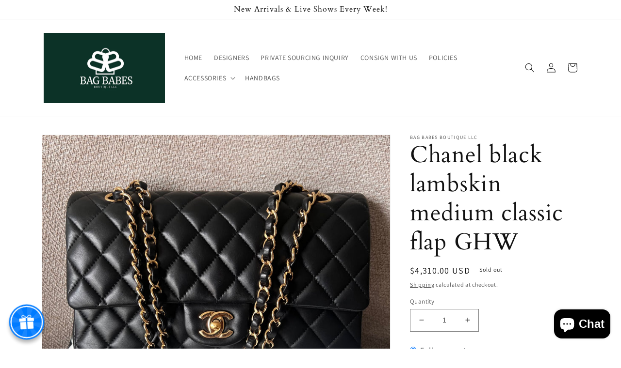

--- FILE ---
content_type: text/html; charset=utf-8
request_url: https://shopbagbabesboutique.com/products/chanel-black-lambskin-medium-classic-flap-ghw
body_size: 38076
content:
<!doctype html>
<html class="no-js" lang="en">
  <head>
    <meta charset="utf-8">
    <meta http-equiv="X-UA-Compatible" content="IE=edge">
    <meta name="viewport" content="width=device-width,initial-scale=1">
    <meta name="theme-color" content="">
    <link rel="canonical" href="https://shopbagbabesboutique.com/products/chanel-black-lambskin-medium-classic-flap-ghw">
    <link rel="preconnect" href="https://cdn.shopify.com" crossorigin><link rel="preconnect" href="https://fonts.shopifycdn.com" crossorigin><title>
      Chanel black lambskin medium classic flap GHW
 &ndash; Bag Babes Boutique LLC</title>

    
      <meta name="description" content="  🖤Timeless piece. 24 series. Excellent condition. Not a brand new bag but shows no major flaws. Light indentations on underside of flap. No notable rubbing, scratching, marking, etc.Interior clean. Will come with dustbag, box and certificate of authenticity.">
    

    

<meta property="og:site_name" content="Bag Babes Boutique LLC">
<meta property="og:url" content="https://shopbagbabesboutique.com/products/chanel-black-lambskin-medium-classic-flap-ghw">
<meta property="og:title" content="Chanel black lambskin medium classic flap GHW">
<meta property="og:type" content="product">
<meta property="og:description" content="  🖤Timeless piece. 24 series. Excellent condition. Not a brand new bag but shows no major flaws. Light indentations on underside of flap. No notable rubbing, scratching, marking, etc.Interior clean. Will come with dustbag, box and certificate of authenticity."><meta property="og:image" content="http://shopbagbabesboutique.com/cdn/shop/files/C38AE03B-C120-4F26-BBFB-EF1954AF71BF.jpg?v=1722400750">
  <meta property="og:image:secure_url" content="https://shopbagbabesboutique.com/cdn/shop/files/C38AE03B-C120-4F26-BBFB-EF1954AF71BF.jpg?v=1722400750">
  <meta property="og:image:width" content="2773">
  <meta property="og:image:height" content="2950"><meta property="og:price:amount" content="4,310.00">
  <meta property="og:price:currency" content="USD"><meta name="twitter:card" content="summary_large_image">
<meta name="twitter:title" content="Chanel black lambskin medium classic flap GHW">
<meta name="twitter:description" content="  🖤Timeless piece. 24 series. Excellent condition. Not a brand new bag but shows no major flaws. Light indentations on underside of flap. No notable rubbing, scratching, marking, etc.Interior clean. Will come with dustbag, box and certificate of authenticity.">


    <script src="//shopbagbabesboutique.com/cdn/shop/t/1/assets/global.js?v=149496944046504657681675008207" defer="defer"></script>
    <script>window.performance && window.performance.mark && window.performance.mark('shopify.content_for_header.start');</script><meta id="shopify-digital-wallet" name="shopify-digital-wallet" content="/71318339876/digital_wallets/dialog">
<meta name="shopify-checkout-api-token" content="7a66135ab436ce14dd60e39548f44d17">
<meta id="in-context-paypal-metadata" data-shop-id="71318339876" data-venmo-supported="false" data-environment="production" data-locale="en_US" data-paypal-v4="true" data-currency="USD">
<link rel="alternate" type="application/json+oembed" href="https://shopbagbabesboutique.com/products/chanel-black-lambskin-medium-classic-flap-ghw.oembed">
<script async="async" src="/checkouts/internal/preloads.js?locale=en-US"></script>
<link rel="preconnect" href="https://shop.app" crossorigin="anonymous">
<script async="async" src="https://shop.app/checkouts/internal/preloads.js?locale=en-US&shop_id=71318339876" crossorigin="anonymous"></script>
<script id="apple-pay-shop-capabilities" type="application/json">{"shopId":71318339876,"countryCode":"US","currencyCode":"USD","merchantCapabilities":["supports3DS"],"merchantId":"gid:\/\/shopify\/Shop\/71318339876","merchantName":"Bag Babes Boutique LLC","requiredBillingContactFields":["postalAddress","email"],"requiredShippingContactFields":["postalAddress","email"],"shippingType":"shipping","supportedNetworks":["visa","masterCard","amex","discover","elo","jcb"],"total":{"type":"pending","label":"Bag Babes Boutique LLC","amount":"1.00"},"shopifyPaymentsEnabled":true,"supportsSubscriptions":true}</script>
<script id="shopify-features" type="application/json">{"accessToken":"7a66135ab436ce14dd60e39548f44d17","betas":["rich-media-storefront-analytics"],"domain":"shopbagbabesboutique.com","predictiveSearch":true,"shopId":71318339876,"locale":"en"}</script>
<script>var Shopify = Shopify || {};
Shopify.shop = "bag-babes-boutique-llc.myshopify.com";
Shopify.locale = "en";
Shopify.currency = {"active":"USD","rate":"1.0"};
Shopify.country = "US";
Shopify.theme = {"name":"Dawn","id":142519435556,"schema_name":"Dawn","schema_version":"7.0.1","theme_store_id":887,"role":"main"};
Shopify.theme.handle = "null";
Shopify.theme.style = {"id":null,"handle":null};
Shopify.cdnHost = "shopbagbabesboutique.com/cdn";
Shopify.routes = Shopify.routes || {};
Shopify.routes.root = "/";</script>
<script type="module">!function(o){(o.Shopify=o.Shopify||{}).modules=!0}(window);</script>
<script>!function(o){function n(){var o=[];function n(){o.push(Array.prototype.slice.apply(arguments))}return n.q=o,n}var t=o.Shopify=o.Shopify||{};t.loadFeatures=n(),t.autoloadFeatures=n()}(window);</script>
<script>
  window.ShopifyPay = window.ShopifyPay || {};
  window.ShopifyPay.apiHost = "shop.app\/pay";
  window.ShopifyPay.redirectState = null;
</script>
<script id="shop-js-analytics" type="application/json">{"pageType":"product"}</script>
<script defer="defer" async type="module" src="//shopbagbabesboutique.com/cdn/shopifycloud/shop-js/modules/v2/client.init-shop-cart-sync_BT-GjEfc.en.esm.js"></script>
<script defer="defer" async type="module" src="//shopbagbabesboutique.com/cdn/shopifycloud/shop-js/modules/v2/chunk.common_D58fp_Oc.esm.js"></script>
<script defer="defer" async type="module" src="//shopbagbabesboutique.com/cdn/shopifycloud/shop-js/modules/v2/chunk.modal_xMitdFEc.esm.js"></script>
<script type="module">
  await import("//shopbagbabesboutique.com/cdn/shopifycloud/shop-js/modules/v2/client.init-shop-cart-sync_BT-GjEfc.en.esm.js");
await import("//shopbagbabesboutique.com/cdn/shopifycloud/shop-js/modules/v2/chunk.common_D58fp_Oc.esm.js");
await import("//shopbagbabesboutique.com/cdn/shopifycloud/shop-js/modules/v2/chunk.modal_xMitdFEc.esm.js");

  window.Shopify.SignInWithShop?.initShopCartSync?.({"fedCMEnabled":true,"windoidEnabled":true});

</script>
<script defer="defer" async type="module" src="//shopbagbabesboutique.com/cdn/shopifycloud/shop-js/modules/v2/client.payment-terms_Ci9AEqFq.en.esm.js"></script>
<script defer="defer" async type="module" src="//shopbagbabesboutique.com/cdn/shopifycloud/shop-js/modules/v2/chunk.common_D58fp_Oc.esm.js"></script>
<script defer="defer" async type="module" src="//shopbagbabesboutique.com/cdn/shopifycloud/shop-js/modules/v2/chunk.modal_xMitdFEc.esm.js"></script>
<script type="module">
  await import("//shopbagbabesboutique.com/cdn/shopifycloud/shop-js/modules/v2/client.payment-terms_Ci9AEqFq.en.esm.js");
await import("//shopbagbabesboutique.com/cdn/shopifycloud/shop-js/modules/v2/chunk.common_D58fp_Oc.esm.js");
await import("//shopbagbabesboutique.com/cdn/shopifycloud/shop-js/modules/v2/chunk.modal_xMitdFEc.esm.js");

  
</script>
<script>
  window.Shopify = window.Shopify || {};
  if (!window.Shopify.featureAssets) window.Shopify.featureAssets = {};
  window.Shopify.featureAssets['shop-js'] = {"shop-cart-sync":["modules/v2/client.shop-cart-sync_DZOKe7Ll.en.esm.js","modules/v2/chunk.common_D58fp_Oc.esm.js","modules/v2/chunk.modal_xMitdFEc.esm.js"],"init-fed-cm":["modules/v2/client.init-fed-cm_B6oLuCjv.en.esm.js","modules/v2/chunk.common_D58fp_Oc.esm.js","modules/v2/chunk.modal_xMitdFEc.esm.js"],"shop-cash-offers":["modules/v2/client.shop-cash-offers_D2sdYoxE.en.esm.js","modules/v2/chunk.common_D58fp_Oc.esm.js","modules/v2/chunk.modal_xMitdFEc.esm.js"],"shop-login-button":["modules/v2/client.shop-login-button_QeVjl5Y3.en.esm.js","modules/v2/chunk.common_D58fp_Oc.esm.js","modules/v2/chunk.modal_xMitdFEc.esm.js"],"pay-button":["modules/v2/client.pay-button_DXTOsIq6.en.esm.js","modules/v2/chunk.common_D58fp_Oc.esm.js","modules/v2/chunk.modal_xMitdFEc.esm.js"],"shop-button":["modules/v2/client.shop-button_DQZHx9pm.en.esm.js","modules/v2/chunk.common_D58fp_Oc.esm.js","modules/v2/chunk.modal_xMitdFEc.esm.js"],"avatar":["modules/v2/client.avatar_BTnouDA3.en.esm.js"],"init-windoid":["modules/v2/client.init-windoid_CR1B-cfM.en.esm.js","modules/v2/chunk.common_D58fp_Oc.esm.js","modules/v2/chunk.modal_xMitdFEc.esm.js"],"init-shop-for-new-customer-accounts":["modules/v2/client.init-shop-for-new-customer-accounts_C_vY_xzh.en.esm.js","modules/v2/client.shop-login-button_QeVjl5Y3.en.esm.js","modules/v2/chunk.common_D58fp_Oc.esm.js","modules/v2/chunk.modal_xMitdFEc.esm.js"],"init-shop-email-lookup-coordinator":["modules/v2/client.init-shop-email-lookup-coordinator_BI7n9ZSv.en.esm.js","modules/v2/chunk.common_D58fp_Oc.esm.js","modules/v2/chunk.modal_xMitdFEc.esm.js"],"init-shop-cart-sync":["modules/v2/client.init-shop-cart-sync_BT-GjEfc.en.esm.js","modules/v2/chunk.common_D58fp_Oc.esm.js","modules/v2/chunk.modal_xMitdFEc.esm.js"],"shop-toast-manager":["modules/v2/client.shop-toast-manager_DiYdP3xc.en.esm.js","modules/v2/chunk.common_D58fp_Oc.esm.js","modules/v2/chunk.modal_xMitdFEc.esm.js"],"init-customer-accounts":["modules/v2/client.init-customer-accounts_D9ZNqS-Q.en.esm.js","modules/v2/client.shop-login-button_QeVjl5Y3.en.esm.js","modules/v2/chunk.common_D58fp_Oc.esm.js","modules/v2/chunk.modal_xMitdFEc.esm.js"],"init-customer-accounts-sign-up":["modules/v2/client.init-customer-accounts-sign-up_iGw4briv.en.esm.js","modules/v2/client.shop-login-button_QeVjl5Y3.en.esm.js","modules/v2/chunk.common_D58fp_Oc.esm.js","modules/v2/chunk.modal_xMitdFEc.esm.js"],"shop-follow-button":["modules/v2/client.shop-follow-button_CqMgW2wH.en.esm.js","modules/v2/chunk.common_D58fp_Oc.esm.js","modules/v2/chunk.modal_xMitdFEc.esm.js"],"checkout-modal":["modules/v2/client.checkout-modal_xHeaAweL.en.esm.js","modules/v2/chunk.common_D58fp_Oc.esm.js","modules/v2/chunk.modal_xMitdFEc.esm.js"],"shop-login":["modules/v2/client.shop-login_D91U-Q7h.en.esm.js","modules/v2/chunk.common_D58fp_Oc.esm.js","modules/v2/chunk.modal_xMitdFEc.esm.js"],"lead-capture":["modules/v2/client.lead-capture_BJmE1dJe.en.esm.js","modules/v2/chunk.common_D58fp_Oc.esm.js","modules/v2/chunk.modal_xMitdFEc.esm.js"],"payment-terms":["modules/v2/client.payment-terms_Ci9AEqFq.en.esm.js","modules/v2/chunk.common_D58fp_Oc.esm.js","modules/v2/chunk.modal_xMitdFEc.esm.js"]};
</script>
<script>(function() {
  var isLoaded = false;
  function asyncLoad() {
    if (isLoaded) return;
    isLoaded = true;
    var urls = ["https:\/\/cdn.one.store\/javascript\/dist\/1.0\/jcr-widget.js?account_id=shopify:bag-babes-boutique-llc.myshopify.com\u0026shop=bag-babes-boutique-llc.myshopify.com","https:\/\/shopify.seon.io\/app.js?shop=bag-babes-boutique-llc.myshopify.com","https:\/\/cdn1.stamped.io\/files\/widget.min.js?shop=bag-babes-boutique-llc.myshopify.com"];
    for (var i = 0; i < urls.length; i++) {
      var s = document.createElement('script');
      s.type = 'text/javascript';
      s.async = true;
      s.src = urls[i];
      var x = document.getElementsByTagName('script')[0];
      x.parentNode.insertBefore(s, x);
    }
  };
  if(window.attachEvent) {
    window.attachEvent('onload', asyncLoad);
  } else {
    window.addEventListener('load', asyncLoad, false);
  }
})();</script>
<script id="__st">var __st={"a":71318339876,"offset":-18000,"reqid":"0945a1b2-327f-4366-9bf4-94b9f5c42a54-1769158573","pageurl":"shopbagbabesboutique.com\/products\/chanel-black-lambskin-medium-classic-flap-ghw","u":"2c891e8389f0","p":"product","rtyp":"product","rid":9597985095972};</script>
<script>window.ShopifyPaypalV4VisibilityTracking = true;</script>
<script id="captcha-bootstrap">!function(){'use strict';const t='contact',e='account',n='new_comment',o=[[t,t],['blogs',n],['comments',n],[t,'customer']],c=[[e,'customer_login'],[e,'guest_login'],[e,'recover_customer_password'],[e,'create_customer']],r=t=>t.map((([t,e])=>`form[action*='/${t}']:not([data-nocaptcha='true']) input[name='form_type'][value='${e}']`)).join(','),a=t=>()=>t?[...document.querySelectorAll(t)].map((t=>t.form)):[];function s(){const t=[...o],e=r(t);return a(e)}const i='password',u='form_key',d=['recaptcha-v3-token','g-recaptcha-response','h-captcha-response',i],f=()=>{try{return window.sessionStorage}catch{return}},m='__shopify_v',_=t=>t.elements[u];function p(t,e,n=!1){try{const o=window.sessionStorage,c=JSON.parse(o.getItem(e)),{data:r}=function(t){const{data:e,action:n}=t;return t[m]||n?{data:e,action:n}:{data:t,action:n}}(c);for(const[e,n]of Object.entries(r))t.elements[e]&&(t.elements[e].value=n);n&&o.removeItem(e)}catch(o){console.error('form repopulation failed',{error:o})}}const l='form_type',E='cptcha';function T(t){t.dataset[E]=!0}const w=window,h=w.document,L='Shopify',v='ce_forms',y='captcha';let A=!1;((t,e)=>{const n=(g='f06e6c50-85a8-45c8-87d0-21a2b65856fe',I='https://cdn.shopify.com/shopifycloud/storefront-forms-hcaptcha/ce_storefront_forms_captcha_hcaptcha.v1.5.2.iife.js',D={infoText:'Protected by hCaptcha',privacyText:'Privacy',termsText:'Terms'},(t,e,n)=>{const o=w[L][v],c=o.bindForm;if(c)return c(t,g,e,D).then(n);var r;o.q.push([[t,g,e,D],n]),r=I,A||(h.body.append(Object.assign(h.createElement('script'),{id:'captcha-provider',async:!0,src:r})),A=!0)});var g,I,D;w[L]=w[L]||{},w[L][v]=w[L][v]||{},w[L][v].q=[],w[L][y]=w[L][y]||{},w[L][y].protect=function(t,e){n(t,void 0,e),T(t)},Object.freeze(w[L][y]),function(t,e,n,w,h,L){const[v,y,A,g]=function(t,e,n){const i=e?o:[],u=t?c:[],d=[...i,...u],f=r(d),m=r(i),_=r(d.filter((([t,e])=>n.includes(e))));return[a(f),a(m),a(_),s()]}(w,h,L),I=t=>{const e=t.target;return e instanceof HTMLFormElement?e:e&&e.form},D=t=>v().includes(t);t.addEventListener('submit',(t=>{const e=I(t);if(!e)return;const n=D(e)&&!e.dataset.hcaptchaBound&&!e.dataset.recaptchaBound,o=_(e),c=g().includes(e)&&(!o||!o.value);(n||c)&&t.preventDefault(),c&&!n&&(function(t){try{if(!f())return;!function(t){const e=f();if(!e)return;const n=_(t);if(!n)return;const o=n.value;o&&e.removeItem(o)}(t);const e=Array.from(Array(32),(()=>Math.random().toString(36)[2])).join('');!function(t,e){_(t)||t.append(Object.assign(document.createElement('input'),{type:'hidden',name:u})),t.elements[u].value=e}(t,e),function(t,e){const n=f();if(!n)return;const o=[...t.querySelectorAll(`input[type='${i}']`)].map((({name:t})=>t)),c=[...d,...o],r={};for(const[a,s]of new FormData(t).entries())c.includes(a)||(r[a]=s);n.setItem(e,JSON.stringify({[m]:1,action:t.action,data:r}))}(t,e)}catch(e){console.error('failed to persist form',e)}}(e),e.submit())}));const S=(t,e)=>{t&&!t.dataset[E]&&(n(t,e.some((e=>e===t))),T(t))};for(const o of['focusin','change'])t.addEventListener(o,(t=>{const e=I(t);D(e)&&S(e,y())}));const B=e.get('form_key'),M=e.get(l),P=B&&M;t.addEventListener('DOMContentLoaded',(()=>{const t=y();if(P)for(const e of t)e.elements[l].value===M&&p(e,B);[...new Set([...A(),...v().filter((t=>'true'===t.dataset.shopifyCaptcha))])].forEach((e=>S(e,t)))}))}(h,new URLSearchParams(w.location.search),n,t,e,['guest_login'])})(!0,!0)}();</script>
<script integrity="sha256-4kQ18oKyAcykRKYeNunJcIwy7WH5gtpwJnB7kiuLZ1E=" data-source-attribution="shopify.loadfeatures" defer="defer" src="//shopbagbabesboutique.com/cdn/shopifycloud/storefront/assets/storefront/load_feature-a0a9edcb.js" crossorigin="anonymous"></script>
<script crossorigin="anonymous" defer="defer" src="//shopbagbabesboutique.com/cdn/shopifycloud/storefront/assets/shopify_pay/storefront-65b4c6d7.js?v=20250812"></script>
<script data-source-attribution="shopify.dynamic_checkout.dynamic.init">var Shopify=Shopify||{};Shopify.PaymentButton=Shopify.PaymentButton||{isStorefrontPortableWallets:!0,init:function(){window.Shopify.PaymentButton.init=function(){};var t=document.createElement("script");t.src="https://shopbagbabesboutique.com/cdn/shopifycloud/portable-wallets/latest/portable-wallets.en.js",t.type="module",document.head.appendChild(t)}};
</script>
<script data-source-attribution="shopify.dynamic_checkout.buyer_consent">
  function portableWalletsHideBuyerConsent(e){var t=document.getElementById("shopify-buyer-consent"),n=document.getElementById("shopify-subscription-policy-button");t&&n&&(t.classList.add("hidden"),t.setAttribute("aria-hidden","true"),n.removeEventListener("click",e))}function portableWalletsShowBuyerConsent(e){var t=document.getElementById("shopify-buyer-consent"),n=document.getElementById("shopify-subscription-policy-button");t&&n&&(t.classList.remove("hidden"),t.removeAttribute("aria-hidden"),n.addEventListener("click",e))}window.Shopify?.PaymentButton&&(window.Shopify.PaymentButton.hideBuyerConsent=portableWalletsHideBuyerConsent,window.Shopify.PaymentButton.showBuyerConsent=portableWalletsShowBuyerConsent);
</script>
<script>
  function portableWalletsCleanup(e){e&&e.src&&console.error("Failed to load portable wallets script "+e.src);var t=document.querySelectorAll("shopify-accelerated-checkout .shopify-payment-button__skeleton, shopify-accelerated-checkout-cart .wallet-cart-button__skeleton"),e=document.getElementById("shopify-buyer-consent");for(let e=0;e<t.length;e++)t[e].remove();e&&e.remove()}function portableWalletsNotLoadedAsModule(e){e instanceof ErrorEvent&&"string"==typeof e.message&&e.message.includes("import.meta")&&"string"==typeof e.filename&&e.filename.includes("portable-wallets")&&(window.removeEventListener("error",portableWalletsNotLoadedAsModule),window.Shopify.PaymentButton.failedToLoad=e,"loading"===document.readyState?document.addEventListener("DOMContentLoaded",window.Shopify.PaymentButton.init):window.Shopify.PaymentButton.init())}window.addEventListener("error",portableWalletsNotLoadedAsModule);
</script>

<script type="module" src="https://shopbagbabesboutique.com/cdn/shopifycloud/portable-wallets/latest/portable-wallets.en.js" onError="portableWalletsCleanup(this)" crossorigin="anonymous"></script>
<script nomodule>
  document.addEventListener("DOMContentLoaded", portableWalletsCleanup);
</script>

<link id="shopify-accelerated-checkout-styles" rel="stylesheet" media="screen" href="https://shopbagbabesboutique.com/cdn/shopifycloud/portable-wallets/latest/accelerated-checkout-backwards-compat.css" crossorigin="anonymous">
<style id="shopify-accelerated-checkout-cart">
        #shopify-buyer-consent {
  margin-top: 1em;
  display: inline-block;
  width: 100%;
}

#shopify-buyer-consent.hidden {
  display: none;
}

#shopify-subscription-policy-button {
  background: none;
  border: none;
  padding: 0;
  text-decoration: underline;
  font-size: inherit;
  cursor: pointer;
}

#shopify-subscription-policy-button::before {
  box-shadow: none;
}

      </style>
<script id="sections-script" data-sections="header,footer" defer="defer" src="//shopbagbabesboutique.com/cdn/shop/t/1/compiled_assets/scripts.js?v=409"></script>
<script>window.performance && window.performance.mark && window.performance.mark('shopify.content_for_header.end');</script>


    <style data-shopify>
      @font-face {
  font-family: Assistant;
  font-weight: 400;
  font-style: normal;
  font-display: swap;
  src: url("//shopbagbabesboutique.com/cdn/fonts/assistant/assistant_n4.9120912a469cad1cc292572851508ca49d12e768.woff2") format("woff2"),
       url("//shopbagbabesboutique.com/cdn/fonts/assistant/assistant_n4.6e9875ce64e0fefcd3f4446b7ec9036b3ddd2985.woff") format("woff");
}

      @font-face {
  font-family: Assistant;
  font-weight: 700;
  font-style: normal;
  font-display: swap;
  src: url("//shopbagbabesboutique.com/cdn/fonts/assistant/assistant_n7.bf44452348ec8b8efa3aa3068825305886b1c83c.woff2") format("woff2"),
       url("//shopbagbabesboutique.com/cdn/fonts/assistant/assistant_n7.0c887fee83f6b3bda822f1150b912c72da0f7b64.woff") format("woff");
}

      
      
      @font-face {
  font-family: Cardo;
  font-weight: 400;
  font-style: normal;
  font-display: swap;
  src: url("//shopbagbabesboutique.com/cdn/fonts/cardo/cardo_n4.8d7bdd0369840597cbb62dc8a447619701d8d34a.woff2") format("woff2"),
       url("//shopbagbabesboutique.com/cdn/fonts/cardo/cardo_n4.23b63d1eff80cb5da813c4cccb6427058253ce24.woff") format("woff");
}


      :root {
        --font-body-family: Assistant, sans-serif;
        --font-body-style: normal;
        --font-body-weight: 400;
        --font-body-weight-bold: 700;

        --font-heading-family: Cardo, serif;
        --font-heading-style: normal;
        --font-heading-weight: 400;

        --font-body-scale: 1.0;
        --font-heading-scale: 1.2;

        --color-base-text: 18, 18, 18;
        --color-shadow: 18, 18, 18;
        --color-base-background-1: 255, 255, 255;
        --color-base-background-2: 243, 243, 243;
        --color-base-solid-button-labels: 255, 255, 255;
        --color-base-outline-button-labels: 18, 18, 18;
        --color-base-accent-1: 18, 18, 18;
        --color-base-accent-2: 51, 79, 180;
        --payment-terms-background-color: #ffffff;

        --gradient-base-background-1: #ffffff;
        --gradient-base-background-2: #f3f3f3;
        --gradient-base-accent-1: #121212;
        --gradient-base-accent-2: #334fb4;

        --media-padding: px;
        --media-border-opacity: 0.05;
        --media-border-width: 1px;
        --media-radius: 0px;
        --media-shadow-opacity: 0.0;
        --media-shadow-horizontal-offset: 0px;
        --media-shadow-vertical-offset: 4px;
        --media-shadow-blur-radius: 5px;
        --media-shadow-visible: 0;

        --page-width: 120rem;
        --page-width-margin: 0rem;

        --product-card-image-padding: 0.0rem;
        --product-card-corner-radius: 0.0rem;
        --product-card-text-alignment: left;
        --product-card-border-width: 0.0rem;
        --product-card-border-opacity: 0.1;
        --product-card-shadow-opacity: 0.0;
        --product-card-shadow-visible: 0;
        --product-card-shadow-horizontal-offset: 0.0rem;
        --product-card-shadow-vertical-offset: 0.4rem;
        --product-card-shadow-blur-radius: 0.5rem;

        --collection-card-image-padding: 0.0rem;
        --collection-card-corner-radius: 0.0rem;
        --collection-card-text-alignment: left;
        --collection-card-border-width: 0.0rem;
        --collection-card-border-opacity: 0.1;
        --collection-card-shadow-opacity: 0.0;
        --collection-card-shadow-visible: 0;
        --collection-card-shadow-horizontal-offset: 0.0rem;
        --collection-card-shadow-vertical-offset: 0.4rem;
        --collection-card-shadow-blur-radius: 0.5rem;

        --blog-card-image-padding: 0.0rem;
        --blog-card-corner-radius: 0.0rem;
        --blog-card-text-alignment: left;
        --blog-card-border-width: 0.0rem;
        --blog-card-border-opacity: 0.1;
        --blog-card-shadow-opacity: 0.0;
        --blog-card-shadow-visible: 0;
        --blog-card-shadow-horizontal-offset: 0.0rem;
        --blog-card-shadow-vertical-offset: 0.4rem;
        --blog-card-shadow-blur-radius: 0.5rem;

        --badge-corner-radius: 4.0rem;

        --popup-border-width: 1px;
        --popup-border-opacity: 0.1;
        --popup-corner-radius: 0px;
        --popup-shadow-opacity: 0.0;
        --popup-shadow-horizontal-offset: 0px;
        --popup-shadow-vertical-offset: 4px;
        --popup-shadow-blur-radius: 5px;

        --drawer-border-width: 1px;
        --drawer-border-opacity: 0.1;
        --drawer-shadow-opacity: 0.0;
        --drawer-shadow-horizontal-offset: 0px;
        --drawer-shadow-vertical-offset: 4px;
        --drawer-shadow-blur-radius: 5px;

        --spacing-sections-desktop: 0px;
        --spacing-sections-mobile: 0px;

        --grid-desktop-vertical-spacing: 8px;
        --grid-desktop-horizontal-spacing: 8px;
        --grid-mobile-vertical-spacing: 4px;
        --grid-mobile-horizontal-spacing: 4px;

        --text-boxes-border-opacity: 0.1;
        --text-boxes-border-width: 0px;
        --text-boxes-radius: 0px;
        --text-boxes-shadow-opacity: 0.0;
        --text-boxes-shadow-visible: 0;
        --text-boxes-shadow-horizontal-offset: 0px;
        --text-boxes-shadow-vertical-offset: 4px;
        --text-boxes-shadow-blur-radius: 5px;

        --buttons-radius: 0px;
        --buttons-radius-outset: 0px;
        --buttons-border-width: 1px;
        --buttons-border-opacity: 1.0;
        --buttons-shadow-opacity: 0.0;
        --buttons-shadow-visible: 0;
        --buttons-shadow-horizontal-offset: 0px;
        --buttons-shadow-vertical-offset: 4px;
        --buttons-shadow-blur-radius: 5px;
        --buttons-border-offset: 0px;

        --inputs-radius: 0px;
        --inputs-border-width: 1px;
        --inputs-border-opacity: 0.55;
        --inputs-shadow-opacity: 0.0;
        --inputs-shadow-horizontal-offset: 0px;
        --inputs-margin-offset: 0px;
        --inputs-shadow-vertical-offset: 4px;
        --inputs-shadow-blur-radius: 5px;
        --inputs-radius-outset: 0px;

        --variant-pills-radius: 40px;
        --variant-pills-border-width: 1px;
        --variant-pills-border-opacity: 0.55;
        --variant-pills-shadow-opacity: 0.0;
        --variant-pills-shadow-horizontal-offset: 0px;
        --variant-pills-shadow-vertical-offset: 4px;
        --variant-pills-shadow-blur-radius: 5px;
      }

      *,
      *::before,
      *::after {
        box-sizing: inherit;
      }

      html {
        box-sizing: border-box;
        font-size: calc(var(--font-body-scale) * 62.5%);
        height: 100%;
      }

      body {
        display: grid;
        grid-template-rows: auto auto 1fr auto;
        grid-template-columns: 100%;
        min-height: 100%;
        margin: 0;
        font-size: 1.5rem;
        letter-spacing: 0.06rem;
        line-height: calc(1 + 0.8 / var(--font-body-scale));
        font-family: var(--font-body-family);
        font-style: var(--font-body-style);
        font-weight: var(--font-body-weight);
      }

      @media screen and (min-width: 750px) {
        body {
          font-size: 1.6rem;
        }
      }
    </style>

    <link href="//shopbagbabesboutique.com/cdn/shop/t/1/assets/base.css?v=88290808517547527771675008223" rel="stylesheet" type="text/css" media="all" />
<link rel="preload" as="font" href="//shopbagbabesboutique.com/cdn/fonts/assistant/assistant_n4.9120912a469cad1cc292572851508ca49d12e768.woff2" type="font/woff2" crossorigin><link rel="preload" as="font" href="//shopbagbabesboutique.com/cdn/fonts/cardo/cardo_n4.8d7bdd0369840597cbb62dc8a447619701d8d34a.woff2" type="font/woff2" crossorigin><link rel="stylesheet" href="//shopbagbabesboutique.com/cdn/shop/t/1/assets/component-predictive-search.css?v=83512081251802922551675008203" media="print" onload="this.media='all'"><script>document.documentElement.className = document.documentElement.className.replace('no-js', 'js');
    if (Shopify.designMode) {
      document.documentElement.classList.add('shopify-design-mode');
    }
    </script>
  <script src="https://cdn.shopify.com/extensions/e8878072-2f6b-4e89-8082-94b04320908d/inbox-1254/assets/inbox-chat-loader.js" type="text/javascript" defer="defer"></script>
<link href="https://monorail-edge.shopifysvc.com" rel="dns-prefetch">
<script>(function(){if ("sendBeacon" in navigator && "performance" in window) {try {var session_token_from_headers = performance.getEntriesByType('navigation')[0].serverTiming.find(x => x.name == '_s').description;} catch {var session_token_from_headers = undefined;}var session_cookie_matches = document.cookie.match(/_shopify_s=([^;]*)/);var session_token_from_cookie = session_cookie_matches && session_cookie_matches.length === 2 ? session_cookie_matches[1] : "";var session_token = session_token_from_headers || session_token_from_cookie || "";function handle_abandonment_event(e) {var entries = performance.getEntries().filter(function(entry) {return /monorail-edge.shopifysvc.com/.test(entry.name);});if (!window.abandonment_tracked && entries.length === 0) {window.abandonment_tracked = true;var currentMs = Date.now();var navigation_start = performance.timing.navigationStart;var payload = {shop_id: 71318339876,url: window.location.href,navigation_start,duration: currentMs - navigation_start,session_token,page_type: "product"};window.navigator.sendBeacon("https://monorail-edge.shopifysvc.com/v1/produce", JSON.stringify({schema_id: "online_store_buyer_site_abandonment/1.1",payload: payload,metadata: {event_created_at_ms: currentMs,event_sent_at_ms: currentMs}}));}}window.addEventListener('pagehide', handle_abandonment_event);}}());</script>
<script id="web-pixels-manager-setup">(function e(e,d,r,n,o){if(void 0===o&&(o={}),!Boolean(null===(a=null===(i=window.Shopify)||void 0===i?void 0:i.analytics)||void 0===a?void 0:a.replayQueue)){var i,a;window.Shopify=window.Shopify||{};var t=window.Shopify;t.analytics=t.analytics||{};var s=t.analytics;s.replayQueue=[],s.publish=function(e,d,r){return s.replayQueue.push([e,d,r]),!0};try{self.performance.mark("wpm:start")}catch(e){}var l=function(){var e={modern:/Edge?\/(1{2}[4-9]|1[2-9]\d|[2-9]\d{2}|\d{4,})\.\d+(\.\d+|)|Firefox\/(1{2}[4-9]|1[2-9]\d|[2-9]\d{2}|\d{4,})\.\d+(\.\d+|)|Chrom(ium|e)\/(9{2}|\d{3,})\.\d+(\.\d+|)|(Maci|X1{2}).+ Version\/(15\.\d+|(1[6-9]|[2-9]\d|\d{3,})\.\d+)([,.]\d+|)( \(\w+\)|)( Mobile\/\w+|) Safari\/|Chrome.+OPR\/(9{2}|\d{3,})\.\d+\.\d+|(CPU[ +]OS|iPhone[ +]OS|CPU[ +]iPhone|CPU IPhone OS|CPU iPad OS)[ +]+(15[._]\d+|(1[6-9]|[2-9]\d|\d{3,})[._]\d+)([._]\d+|)|Android:?[ /-](13[3-9]|1[4-9]\d|[2-9]\d{2}|\d{4,})(\.\d+|)(\.\d+|)|Android.+Firefox\/(13[5-9]|1[4-9]\d|[2-9]\d{2}|\d{4,})\.\d+(\.\d+|)|Android.+Chrom(ium|e)\/(13[3-9]|1[4-9]\d|[2-9]\d{2}|\d{4,})\.\d+(\.\d+|)|SamsungBrowser\/([2-9]\d|\d{3,})\.\d+/,legacy:/Edge?\/(1[6-9]|[2-9]\d|\d{3,})\.\d+(\.\d+|)|Firefox\/(5[4-9]|[6-9]\d|\d{3,})\.\d+(\.\d+|)|Chrom(ium|e)\/(5[1-9]|[6-9]\d|\d{3,})\.\d+(\.\d+|)([\d.]+$|.*Safari\/(?![\d.]+ Edge\/[\d.]+$))|(Maci|X1{2}).+ Version\/(10\.\d+|(1[1-9]|[2-9]\d|\d{3,})\.\d+)([,.]\d+|)( \(\w+\)|)( Mobile\/\w+|) Safari\/|Chrome.+OPR\/(3[89]|[4-9]\d|\d{3,})\.\d+\.\d+|(CPU[ +]OS|iPhone[ +]OS|CPU[ +]iPhone|CPU IPhone OS|CPU iPad OS)[ +]+(10[._]\d+|(1[1-9]|[2-9]\d|\d{3,})[._]\d+)([._]\d+|)|Android:?[ /-](13[3-9]|1[4-9]\d|[2-9]\d{2}|\d{4,})(\.\d+|)(\.\d+|)|Mobile Safari.+OPR\/([89]\d|\d{3,})\.\d+\.\d+|Android.+Firefox\/(13[5-9]|1[4-9]\d|[2-9]\d{2}|\d{4,})\.\d+(\.\d+|)|Android.+Chrom(ium|e)\/(13[3-9]|1[4-9]\d|[2-9]\d{2}|\d{4,})\.\d+(\.\d+|)|Android.+(UC? ?Browser|UCWEB|U3)[ /]?(15\.([5-9]|\d{2,})|(1[6-9]|[2-9]\d|\d{3,})\.\d+)\.\d+|SamsungBrowser\/(5\.\d+|([6-9]|\d{2,})\.\d+)|Android.+MQ{2}Browser\/(14(\.(9|\d{2,})|)|(1[5-9]|[2-9]\d|\d{3,})(\.\d+|))(\.\d+|)|K[Aa][Ii]OS\/(3\.\d+|([4-9]|\d{2,})\.\d+)(\.\d+|)/},d=e.modern,r=e.legacy,n=navigator.userAgent;return n.match(d)?"modern":n.match(r)?"legacy":"unknown"}(),u="modern"===l?"modern":"legacy",c=(null!=n?n:{modern:"",legacy:""})[u],f=function(e){return[e.baseUrl,"/wpm","/b",e.hashVersion,"modern"===e.buildTarget?"m":"l",".js"].join("")}({baseUrl:d,hashVersion:r,buildTarget:u}),m=function(e){var d=e.version,r=e.bundleTarget,n=e.surface,o=e.pageUrl,i=e.monorailEndpoint;return{emit:function(e){var a=e.status,t=e.errorMsg,s=(new Date).getTime(),l=JSON.stringify({metadata:{event_sent_at_ms:s},events:[{schema_id:"web_pixels_manager_load/3.1",payload:{version:d,bundle_target:r,page_url:o,status:a,surface:n,error_msg:t},metadata:{event_created_at_ms:s}}]});if(!i)return console&&console.warn&&console.warn("[Web Pixels Manager] No Monorail endpoint provided, skipping logging."),!1;try{return self.navigator.sendBeacon.bind(self.navigator)(i,l)}catch(e){}var u=new XMLHttpRequest;try{return u.open("POST",i,!0),u.setRequestHeader("Content-Type","text/plain"),u.send(l),!0}catch(e){return console&&console.warn&&console.warn("[Web Pixels Manager] Got an unhandled error while logging to Monorail."),!1}}}}({version:r,bundleTarget:l,surface:e.surface,pageUrl:self.location.href,monorailEndpoint:e.monorailEndpoint});try{o.browserTarget=l,function(e){var d=e.src,r=e.async,n=void 0===r||r,o=e.onload,i=e.onerror,a=e.sri,t=e.scriptDataAttributes,s=void 0===t?{}:t,l=document.createElement("script"),u=document.querySelector("head"),c=document.querySelector("body");if(l.async=n,l.src=d,a&&(l.integrity=a,l.crossOrigin="anonymous"),s)for(var f in s)if(Object.prototype.hasOwnProperty.call(s,f))try{l.dataset[f]=s[f]}catch(e){}if(o&&l.addEventListener("load",o),i&&l.addEventListener("error",i),u)u.appendChild(l);else{if(!c)throw new Error("Did not find a head or body element to append the script");c.appendChild(l)}}({src:f,async:!0,onload:function(){if(!function(){var e,d;return Boolean(null===(d=null===(e=window.Shopify)||void 0===e?void 0:e.analytics)||void 0===d?void 0:d.initialized)}()){var d=window.webPixelsManager.init(e)||void 0;if(d){var r=window.Shopify.analytics;r.replayQueue.forEach((function(e){var r=e[0],n=e[1],o=e[2];d.publishCustomEvent(r,n,o)})),r.replayQueue=[],r.publish=d.publishCustomEvent,r.visitor=d.visitor,r.initialized=!0}}},onerror:function(){return m.emit({status:"failed",errorMsg:"".concat(f," has failed to load")})},sri:function(e){var d=/^sha384-[A-Za-z0-9+/=]+$/;return"string"==typeof e&&d.test(e)}(c)?c:"",scriptDataAttributes:o}),m.emit({status:"loading"})}catch(e){m.emit({status:"failed",errorMsg:(null==e?void 0:e.message)||"Unknown error"})}}})({shopId: 71318339876,storefrontBaseUrl: "https://shopbagbabesboutique.com",extensionsBaseUrl: "https://extensions.shopifycdn.com/cdn/shopifycloud/web-pixels-manager",monorailEndpoint: "https://monorail-edge.shopifysvc.com/unstable/produce_batch",surface: "storefront-renderer",enabledBetaFlags: ["2dca8a86"],webPixelsConfigList: [{"id":"shopify-app-pixel","configuration":"{}","eventPayloadVersion":"v1","runtimeContext":"STRICT","scriptVersion":"0450","apiClientId":"shopify-pixel","type":"APP","privacyPurposes":["ANALYTICS","MARKETING"]},{"id":"shopify-custom-pixel","eventPayloadVersion":"v1","runtimeContext":"LAX","scriptVersion":"0450","apiClientId":"shopify-pixel","type":"CUSTOM","privacyPurposes":["ANALYTICS","MARKETING"]}],isMerchantRequest: false,initData: {"shop":{"name":"Bag Babes Boutique LLC","paymentSettings":{"currencyCode":"USD"},"myshopifyDomain":"bag-babes-boutique-llc.myshopify.com","countryCode":"US","storefrontUrl":"https:\/\/shopbagbabesboutique.com"},"customer":null,"cart":null,"checkout":null,"productVariants":[{"price":{"amount":4310.0,"currencyCode":"USD"},"product":{"title":"Chanel black lambskin medium classic flap GHW","vendor":"Bag Babes Boutique LLC","id":"9597985095972","untranslatedTitle":"Chanel black lambskin medium classic flap GHW","url":"\/products\/chanel-black-lambskin-medium-classic-flap-ghw","type":""},"id":"49683771654436","image":{"src":"\/\/shopbagbabesboutique.com\/cdn\/shop\/files\/C38AE03B-C120-4F26-BBFB-EF1954AF71BF.jpg?v=1722400750"},"sku":"","title":"Default Title","untranslatedTitle":"Default Title"}],"purchasingCompany":null},},"https://shopbagbabesboutique.com/cdn","fcfee988w5aeb613cpc8e4bc33m6693e112",{"modern":"","legacy":""},{"shopId":"71318339876","storefrontBaseUrl":"https:\/\/shopbagbabesboutique.com","extensionBaseUrl":"https:\/\/extensions.shopifycdn.com\/cdn\/shopifycloud\/web-pixels-manager","surface":"storefront-renderer","enabledBetaFlags":"[\"2dca8a86\"]","isMerchantRequest":"false","hashVersion":"fcfee988w5aeb613cpc8e4bc33m6693e112","publish":"custom","events":"[[\"page_viewed\",{}],[\"product_viewed\",{\"productVariant\":{\"price\":{\"amount\":4310.0,\"currencyCode\":\"USD\"},\"product\":{\"title\":\"Chanel black lambskin medium classic flap GHW\",\"vendor\":\"Bag Babes Boutique LLC\",\"id\":\"9597985095972\",\"untranslatedTitle\":\"Chanel black lambskin medium classic flap GHW\",\"url\":\"\/products\/chanel-black-lambskin-medium-classic-flap-ghw\",\"type\":\"\"},\"id\":\"49683771654436\",\"image\":{\"src\":\"\/\/shopbagbabesboutique.com\/cdn\/shop\/files\/C38AE03B-C120-4F26-BBFB-EF1954AF71BF.jpg?v=1722400750\"},\"sku\":\"\",\"title\":\"Default Title\",\"untranslatedTitle\":\"Default Title\"}}]]"});</script><script>
  window.ShopifyAnalytics = window.ShopifyAnalytics || {};
  window.ShopifyAnalytics.meta = window.ShopifyAnalytics.meta || {};
  window.ShopifyAnalytics.meta.currency = 'USD';
  var meta = {"product":{"id":9597985095972,"gid":"gid:\/\/shopify\/Product\/9597985095972","vendor":"Bag Babes Boutique LLC","type":"","handle":"chanel-black-lambskin-medium-classic-flap-ghw","variants":[{"id":49683771654436,"price":431000,"name":"Chanel black lambskin medium classic flap GHW","public_title":null,"sku":""}],"remote":false},"page":{"pageType":"product","resourceType":"product","resourceId":9597985095972,"requestId":"0945a1b2-327f-4366-9bf4-94b9f5c42a54-1769158573"}};
  for (var attr in meta) {
    window.ShopifyAnalytics.meta[attr] = meta[attr];
  }
</script>
<script class="analytics">
  (function () {
    var customDocumentWrite = function(content) {
      var jquery = null;

      if (window.jQuery) {
        jquery = window.jQuery;
      } else if (window.Checkout && window.Checkout.$) {
        jquery = window.Checkout.$;
      }

      if (jquery) {
        jquery('body').append(content);
      }
    };

    var hasLoggedConversion = function(token) {
      if (token) {
        return document.cookie.indexOf('loggedConversion=' + token) !== -1;
      }
      return false;
    }

    var setCookieIfConversion = function(token) {
      if (token) {
        var twoMonthsFromNow = new Date(Date.now());
        twoMonthsFromNow.setMonth(twoMonthsFromNow.getMonth() + 2);

        document.cookie = 'loggedConversion=' + token + '; expires=' + twoMonthsFromNow;
      }
    }

    var trekkie = window.ShopifyAnalytics.lib = window.trekkie = window.trekkie || [];
    if (trekkie.integrations) {
      return;
    }
    trekkie.methods = [
      'identify',
      'page',
      'ready',
      'track',
      'trackForm',
      'trackLink'
    ];
    trekkie.factory = function(method) {
      return function() {
        var args = Array.prototype.slice.call(arguments);
        args.unshift(method);
        trekkie.push(args);
        return trekkie;
      };
    };
    for (var i = 0; i < trekkie.methods.length; i++) {
      var key = trekkie.methods[i];
      trekkie[key] = trekkie.factory(key);
    }
    trekkie.load = function(config) {
      trekkie.config = config || {};
      trekkie.config.initialDocumentCookie = document.cookie;
      var first = document.getElementsByTagName('script')[0];
      var script = document.createElement('script');
      script.type = 'text/javascript';
      script.onerror = function(e) {
        var scriptFallback = document.createElement('script');
        scriptFallback.type = 'text/javascript';
        scriptFallback.onerror = function(error) {
                var Monorail = {
      produce: function produce(monorailDomain, schemaId, payload) {
        var currentMs = new Date().getTime();
        var event = {
          schema_id: schemaId,
          payload: payload,
          metadata: {
            event_created_at_ms: currentMs,
            event_sent_at_ms: currentMs
          }
        };
        return Monorail.sendRequest("https://" + monorailDomain + "/v1/produce", JSON.stringify(event));
      },
      sendRequest: function sendRequest(endpointUrl, payload) {
        // Try the sendBeacon API
        if (window && window.navigator && typeof window.navigator.sendBeacon === 'function' && typeof window.Blob === 'function' && !Monorail.isIos12()) {
          var blobData = new window.Blob([payload], {
            type: 'text/plain'
          });

          if (window.navigator.sendBeacon(endpointUrl, blobData)) {
            return true;
          } // sendBeacon was not successful

        } // XHR beacon

        var xhr = new XMLHttpRequest();

        try {
          xhr.open('POST', endpointUrl);
          xhr.setRequestHeader('Content-Type', 'text/plain');
          xhr.send(payload);
        } catch (e) {
          console.log(e);
        }

        return false;
      },
      isIos12: function isIos12() {
        return window.navigator.userAgent.lastIndexOf('iPhone; CPU iPhone OS 12_') !== -1 || window.navigator.userAgent.lastIndexOf('iPad; CPU OS 12_') !== -1;
      }
    };
    Monorail.produce('monorail-edge.shopifysvc.com',
      'trekkie_storefront_load_errors/1.1',
      {shop_id: 71318339876,
      theme_id: 142519435556,
      app_name: "storefront",
      context_url: window.location.href,
      source_url: "//shopbagbabesboutique.com/cdn/s/trekkie.storefront.8d95595f799fbf7e1d32231b9a28fd43b70c67d3.min.js"});

        };
        scriptFallback.async = true;
        scriptFallback.src = '//shopbagbabesboutique.com/cdn/s/trekkie.storefront.8d95595f799fbf7e1d32231b9a28fd43b70c67d3.min.js';
        first.parentNode.insertBefore(scriptFallback, first);
      };
      script.async = true;
      script.src = '//shopbagbabesboutique.com/cdn/s/trekkie.storefront.8d95595f799fbf7e1d32231b9a28fd43b70c67d3.min.js';
      first.parentNode.insertBefore(script, first);
    };
    trekkie.load(
      {"Trekkie":{"appName":"storefront","development":false,"defaultAttributes":{"shopId":71318339876,"isMerchantRequest":null,"themeId":142519435556,"themeCityHash":"11749770842963052034","contentLanguage":"en","currency":"USD","eventMetadataId":"26eccd6e-28f6-4a4d-91d4-1e1738c86de5"},"isServerSideCookieWritingEnabled":true,"monorailRegion":"shop_domain","enabledBetaFlags":["65f19447"]},"Session Attribution":{},"S2S":{"facebookCapiEnabled":false,"source":"trekkie-storefront-renderer","apiClientId":580111}}
    );

    var loaded = false;
    trekkie.ready(function() {
      if (loaded) return;
      loaded = true;

      window.ShopifyAnalytics.lib = window.trekkie;

      var originalDocumentWrite = document.write;
      document.write = customDocumentWrite;
      try { window.ShopifyAnalytics.merchantGoogleAnalytics.call(this); } catch(error) {};
      document.write = originalDocumentWrite;

      window.ShopifyAnalytics.lib.page(null,{"pageType":"product","resourceType":"product","resourceId":9597985095972,"requestId":"0945a1b2-327f-4366-9bf4-94b9f5c42a54-1769158573","shopifyEmitted":true});

      var match = window.location.pathname.match(/checkouts\/(.+)\/(thank_you|post_purchase)/)
      var token = match? match[1]: undefined;
      if (!hasLoggedConversion(token)) {
        setCookieIfConversion(token);
        window.ShopifyAnalytics.lib.track("Viewed Product",{"currency":"USD","variantId":49683771654436,"productId":9597985095972,"productGid":"gid:\/\/shopify\/Product\/9597985095972","name":"Chanel black lambskin medium classic flap GHW","price":"4310.00","sku":"","brand":"Bag Babes Boutique LLC","variant":null,"category":"","nonInteraction":true,"remote":false},undefined,undefined,{"shopifyEmitted":true});
      window.ShopifyAnalytics.lib.track("monorail:\/\/trekkie_storefront_viewed_product\/1.1",{"currency":"USD","variantId":49683771654436,"productId":9597985095972,"productGid":"gid:\/\/shopify\/Product\/9597985095972","name":"Chanel black lambskin medium classic flap GHW","price":"4310.00","sku":"","brand":"Bag Babes Boutique LLC","variant":null,"category":"","nonInteraction":true,"remote":false,"referer":"https:\/\/shopbagbabesboutique.com\/products\/chanel-black-lambskin-medium-classic-flap-ghw"});
      }
    });


        var eventsListenerScript = document.createElement('script');
        eventsListenerScript.async = true;
        eventsListenerScript.src = "//shopbagbabesboutique.com/cdn/shopifycloud/storefront/assets/shop_events_listener-3da45d37.js";
        document.getElementsByTagName('head')[0].appendChild(eventsListenerScript);

})();</script>
<script
  defer
  src="https://shopbagbabesboutique.com/cdn/shopifycloud/perf-kit/shopify-perf-kit-3.0.4.min.js"
  data-application="storefront-renderer"
  data-shop-id="71318339876"
  data-render-region="gcp-us-central1"
  data-page-type="product"
  data-theme-instance-id="142519435556"
  data-theme-name="Dawn"
  data-theme-version="7.0.1"
  data-monorail-region="shop_domain"
  data-resource-timing-sampling-rate="10"
  data-shs="true"
  data-shs-beacon="true"
  data-shs-export-with-fetch="true"
  data-shs-logs-sample-rate="1"
  data-shs-beacon-endpoint="https://shopbagbabesboutique.com/api/collect"
></script>
</head>

  <body class="gradient">
    <a class="skip-to-content-link button visually-hidden" href="#MainContent">
      Skip to content
    </a><div id="shopify-section-announcement-bar" class="shopify-section"><div class="announcement-bar color-background-1 gradient" role="region" aria-label="Announcement" ><div class="page-width">
                <p class="announcement-bar__message center h5">
                  New Arrivals &amp; Live Shows Every Week!
</p>
              </div></div>
</div>
    <div id="shopify-section-header" class="shopify-section section-header"><link rel="stylesheet" href="//shopbagbabesboutique.com/cdn/shop/t/1/assets/component-list-menu.css?v=151968516119678728991675008211" media="print" onload="this.media='all'">
<link rel="stylesheet" href="//shopbagbabesboutique.com/cdn/shop/t/1/assets/component-search.css?v=96455689198851321781675008196" media="print" onload="this.media='all'">
<link rel="stylesheet" href="//shopbagbabesboutique.com/cdn/shop/t/1/assets/component-menu-drawer.css?v=182311192829367774911675008200" media="print" onload="this.media='all'">
<link rel="stylesheet" href="//shopbagbabesboutique.com/cdn/shop/t/1/assets/component-cart-notification.css?v=183358051719344305851675008193" media="print" onload="this.media='all'">
<link rel="stylesheet" href="//shopbagbabesboutique.com/cdn/shop/t/1/assets/component-cart-items.css?v=23917223812499722491675008223" media="print" onload="this.media='all'"><link rel="stylesheet" href="//shopbagbabesboutique.com/cdn/shop/t/1/assets/component-price.css?v=65402837579211014041675008199" media="print" onload="this.media='all'">
  <link rel="stylesheet" href="//shopbagbabesboutique.com/cdn/shop/t/1/assets/component-loading-overlay.css?v=167310470843593579841675008227" media="print" onload="this.media='all'"><noscript><link href="//shopbagbabesboutique.com/cdn/shop/t/1/assets/component-list-menu.css?v=151968516119678728991675008211" rel="stylesheet" type="text/css" media="all" /></noscript>
<noscript><link href="//shopbagbabesboutique.com/cdn/shop/t/1/assets/component-search.css?v=96455689198851321781675008196" rel="stylesheet" type="text/css" media="all" /></noscript>
<noscript><link href="//shopbagbabesboutique.com/cdn/shop/t/1/assets/component-menu-drawer.css?v=182311192829367774911675008200" rel="stylesheet" type="text/css" media="all" /></noscript>
<noscript><link href="//shopbagbabesboutique.com/cdn/shop/t/1/assets/component-cart-notification.css?v=183358051719344305851675008193" rel="stylesheet" type="text/css" media="all" /></noscript>
<noscript><link href="//shopbagbabesboutique.com/cdn/shop/t/1/assets/component-cart-items.css?v=23917223812499722491675008223" rel="stylesheet" type="text/css" media="all" /></noscript>

<style>
  header-drawer {
    justify-self: start;
    margin-left: -1.2rem;
  }

  .header__heading-logo {
    max-width: 250px;
  }

  @media screen and (min-width: 990px) {
    header-drawer {
      display: none;
    }
  }

  .menu-drawer-container {
    display: flex;
  }

  .list-menu {
    list-style: none;
    padding: 0;
    margin: 0;
  }

  .list-menu--inline {
    display: inline-flex;
    flex-wrap: wrap;
  }

  summary.list-menu__item {
    padding-right: 2.7rem;
  }

  .list-menu__item {
    display: flex;
    align-items: center;
    line-height: calc(1 + 0.3 / var(--font-body-scale));
  }

  .list-menu__item--link {
    text-decoration: none;
    padding-bottom: 1rem;
    padding-top: 1rem;
    line-height: calc(1 + 0.8 / var(--font-body-scale));
  }

  @media screen and (min-width: 750px) {
    .list-menu__item--link {
      padding-bottom: 0.5rem;
      padding-top: 0.5rem;
    }
  }
</style><style data-shopify>.header {
    padding-top: 10px;
    padding-bottom: 10px;
  }

  .section-header {
    margin-bottom: 0px;
  }

  @media screen and (min-width: 750px) {
    .section-header {
      margin-bottom: 0px;
    }
  }

  @media screen and (min-width: 990px) {
    .header {
      padding-top: 20px;
      padding-bottom: 20px;
    }
  }</style><script src="//shopbagbabesboutique.com/cdn/shop/t/1/assets/details-disclosure.js?v=153497636716254413831675008219" defer="defer"></script>
<script src="//shopbagbabesboutique.com/cdn/shop/t/1/assets/details-modal.js?v=4511761896672669691675008218" defer="defer"></script>
<script src="//shopbagbabesboutique.com/cdn/shop/t/1/assets/cart-notification.js?v=160453272920806432391675008199" defer="defer"></script><svg xmlns="http://www.w3.org/2000/svg" class="hidden">
  <symbol id="icon-search" viewbox="0 0 18 19" fill="none">
    <path fill-rule="evenodd" clip-rule="evenodd" d="M11.03 11.68A5.784 5.784 0 112.85 3.5a5.784 5.784 0 018.18 8.18zm.26 1.12a6.78 6.78 0 11.72-.7l5.4 5.4a.5.5 0 11-.71.7l-5.41-5.4z" fill="currentColor"/>
  </symbol>

  <symbol id="icon-close" class="icon icon-close" fill="none" viewBox="0 0 18 17">
    <path d="M.865 15.978a.5.5 0 00.707.707l7.433-7.431 7.579 7.282a.501.501 0 00.846-.37.5.5 0 00-.153-.351L9.712 8.546l7.417-7.416a.5.5 0 10-.707-.708L8.991 7.853 1.413.573a.5.5 0 10-.693.72l7.563 7.268-7.418 7.417z" fill="currentColor">
  </symbol>
</svg>
<sticky-header class="header-wrapper color-background-1 gradient header-wrapper--border-bottom">
  <header class="header header--middle-left header--mobile-center page-width header--has-menu"><header-drawer data-breakpoint="tablet">
        <details id="Details-menu-drawer-container" class="menu-drawer-container">
          <summary class="header__icon header__icon--menu header__icon--summary link focus-inset" aria-label="Menu">
            <span>
              <svg xmlns="http://www.w3.org/2000/svg" aria-hidden="true" focusable="false" role="presentation" class="icon icon-hamburger" fill="none" viewBox="0 0 18 16">
  <path d="M1 .5a.5.5 0 100 1h15.71a.5.5 0 000-1H1zM.5 8a.5.5 0 01.5-.5h15.71a.5.5 0 010 1H1A.5.5 0 01.5 8zm0 7a.5.5 0 01.5-.5h15.71a.5.5 0 010 1H1a.5.5 0 01-.5-.5z" fill="currentColor">
</svg>

              <svg xmlns="http://www.w3.org/2000/svg" aria-hidden="true" focusable="false" role="presentation" class="icon icon-close" fill="none" viewBox="0 0 18 17">
  <path d="M.865 15.978a.5.5 0 00.707.707l7.433-7.431 7.579 7.282a.501.501 0 00.846-.37.5.5 0 00-.153-.351L9.712 8.546l7.417-7.416a.5.5 0 10-.707-.708L8.991 7.853 1.413.573a.5.5 0 10-.693.72l7.563 7.268-7.418 7.417z" fill="currentColor">
</svg>

            </span>
          </summary>
          <div id="menu-drawer" class="gradient menu-drawer motion-reduce" tabindex="-1">
            <div class="menu-drawer__inner-container">
              <div class="menu-drawer__navigation-container">
                <nav class="menu-drawer__navigation">
                  <ul class="menu-drawer__menu has-submenu list-menu" role="list"><li><a href="/" class="menu-drawer__menu-item list-menu__item link link--text focus-inset">
                            HOME
                          </a></li><li><a href="/collections" class="menu-drawer__menu-item list-menu__item link link--text focus-inset">
                            DESIGNERS
                          </a></li><li><a href="https://form-builder-bn.pifyapp.com/form/s/10591" class="menu-drawer__menu-item list-menu__item link link--text focus-inset">
                            PRIVATE SOURCING INQUIRY
                          </a></li><li><a href="https://form-builder-bn.pifyapp.com/form/s/10597" class="menu-drawer__menu-item list-menu__item link link--text focus-inset">
                            CONSIGN WITH US
                          </a></li><li><a href="/pages/policies" class="menu-drawer__menu-item list-menu__item link link--text focus-inset">
                            POLICIES
                          </a></li><li><details id="Details-menu-drawer-menu-item-6">
                            <summary class="menu-drawer__menu-item list-menu__item link link--text focus-inset">
                              ACCESSORIES
                              <svg viewBox="0 0 14 10" fill="none" aria-hidden="true" focusable="false" role="presentation" class="icon icon-arrow" xmlns="http://www.w3.org/2000/svg">
  <path fill-rule="evenodd" clip-rule="evenodd" d="M8.537.808a.5.5 0 01.817-.162l4 4a.5.5 0 010 .708l-4 4a.5.5 0 11-.708-.708L11.793 5.5H1a.5.5 0 010-1h10.793L8.646 1.354a.5.5 0 01-.109-.546z" fill="currentColor">
</svg>

                              <svg aria-hidden="true" focusable="false" role="presentation" class="icon icon-caret" viewBox="0 0 10 6">
  <path fill-rule="evenodd" clip-rule="evenodd" d="M9.354.646a.5.5 0 00-.708 0L5 4.293 1.354.646a.5.5 0 00-.708.708l4 4a.5.5 0 00.708 0l4-4a.5.5 0 000-.708z" fill="currentColor">
</svg>

                            </summary>
                            <div id="link-accessories" class="menu-drawer__submenu has-submenu gradient motion-reduce" tabindex="-1">
                              <div class="menu-drawer__inner-submenu">
                                <button class="menu-drawer__close-button link link--text focus-inset" aria-expanded="true">
                                  <svg viewBox="0 0 14 10" fill="none" aria-hidden="true" focusable="false" role="presentation" class="icon icon-arrow" xmlns="http://www.w3.org/2000/svg">
  <path fill-rule="evenodd" clip-rule="evenodd" d="M8.537.808a.5.5 0 01.817-.162l4 4a.5.5 0 010 .708l-4 4a.5.5 0 11-.708-.708L11.793 5.5H1a.5.5 0 010-1h10.793L8.646 1.354a.5.5 0 01-.109-.546z" fill="currentColor">
</svg>

                                  ACCESSORIES
                                </button>
                                <ul class="menu-drawer__menu list-menu" role="list" tabindex="-1"><li><a href="/collections/jewelry" class="menu-drawer__menu-item link link--text list-menu__item focus-inset">
                                          Jewelry
                                        </a></li><li><a href="/collections/wallets" class="menu-drawer__menu-item link link--text list-menu__item focus-inset">
                                          Wallets
                                        </a></li><li><a href="/collections/shoes" class="menu-drawer__menu-item link link--text list-menu__item focus-inset">
                                          Shoes
                                        </a></li><li><a href="/collections/watches" class="menu-drawer__menu-item link link--text list-menu__item focus-inset">
                                          Watches
                                        </a></li><li><a href="/collections/other" class="menu-drawer__menu-item link link--text list-menu__item focus-inset">
                                          Other
                                        </a></li></ul>
                              </div>
                            </div>
                          </details></li><li><a href="/collections/handbags" class="menu-drawer__menu-item list-menu__item link link--text focus-inset">
                            HANDBAGS
                          </a></li></ul>
                </nav>
                <div class="menu-drawer__utility-links"><a href="https://shopbagbabesboutique.com/customer_authentication/redirect?locale=en&region_country=US" class="menu-drawer__account link focus-inset h5">
                      <svg xmlns="http://www.w3.org/2000/svg" aria-hidden="true" focusable="false" role="presentation" class="icon icon-account" fill="none" viewBox="0 0 18 19">
  <path fill-rule="evenodd" clip-rule="evenodd" d="M6 4.5a3 3 0 116 0 3 3 0 01-6 0zm3-4a4 4 0 100 8 4 4 0 000-8zm5.58 12.15c1.12.82 1.83 2.24 1.91 4.85H1.51c.08-2.6.79-4.03 1.9-4.85C4.66 11.75 6.5 11.5 9 11.5s4.35.26 5.58 1.15zM9 10.5c-2.5 0-4.65.24-6.17 1.35C1.27 12.98.5 14.93.5 18v.5h17V18c0-3.07-.77-5.02-2.33-6.15-1.52-1.1-3.67-1.35-6.17-1.35z" fill="currentColor">
</svg>

Log in</a><ul class="list list-social list-unstyled" role="list"></ul>
                </div>
              </div>
            </div>
          </div>
        </details>
      </header-drawer><a href="/" class="header__heading-link link link--text focus-inset"><img src="//shopbagbabesboutique.com/cdn/shop/files/Bag_Babes_rev_02-04_6c774ed4-6134-4d36-aaf1-e142d79e94b5.png?v=1681753168" alt="Bag Babes Boutique LLC" srcset="//shopbagbabesboutique.com/cdn/shop/files/Bag_Babes_rev_02-04_6c774ed4-6134-4d36-aaf1-e142d79e94b5.png?v=1681753168&amp;width=50 50w, //shopbagbabesboutique.com/cdn/shop/files/Bag_Babes_rev_02-04_6c774ed4-6134-4d36-aaf1-e142d79e94b5.png?v=1681753168&amp;width=100 100w, //shopbagbabesboutique.com/cdn/shop/files/Bag_Babes_rev_02-04_6c774ed4-6134-4d36-aaf1-e142d79e94b5.png?v=1681753168&amp;width=150 150w, //shopbagbabesboutique.com/cdn/shop/files/Bag_Babes_rev_02-04_6c774ed4-6134-4d36-aaf1-e142d79e94b5.png?v=1681753168&amp;width=200 200w, //shopbagbabesboutique.com/cdn/shop/files/Bag_Babes_rev_02-04_6c774ed4-6134-4d36-aaf1-e142d79e94b5.png?v=1681753168&amp;width=250 250w, //shopbagbabesboutique.com/cdn/shop/files/Bag_Babes_rev_02-04_6c774ed4-6134-4d36-aaf1-e142d79e94b5.png?v=1681753168&amp;width=300 300w, //shopbagbabesboutique.com/cdn/shop/files/Bag_Babes_rev_02-04_6c774ed4-6134-4d36-aaf1-e142d79e94b5.png?v=1681753168&amp;width=400 400w, //shopbagbabesboutique.com/cdn/shop/files/Bag_Babes_rev_02-04_6c774ed4-6134-4d36-aaf1-e142d79e94b5.png?v=1681753168&amp;width=500 500w" width="250" height="145.7983193277311" class="header__heading-logo">
</a><nav class="header__inline-menu">
          <ul class="list-menu list-menu--inline" role="list"><li><a href="/" class="header__menu-item list-menu__item link link--text focus-inset">
                    <span>HOME</span>
                  </a></li><li><a href="/collections" class="header__menu-item list-menu__item link link--text focus-inset">
                    <span>DESIGNERS</span>
                  </a></li><li><a href="https://form-builder-bn.pifyapp.com/form/s/10591" class="header__menu-item list-menu__item link link--text focus-inset">
                    <span>PRIVATE SOURCING INQUIRY</span>
                  </a></li><li><a href="https://form-builder-bn.pifyapp.com/form/s/10597" class="header__menu-item list-menu__item link link--text focus-inset">
                    <span>CONSIGN WITH US</span>
                  </a></li><li><a href="/pages/policies" class="header__menu-item list-menu__item link link--text focus-inset">
                    <span>POLICIES</span>
                  </a></li><li><header-menu>
                    <details id="Details-HeaderMenu-6">
                      <summary class="header__menu-item list-menu__item link focus-inset">
                        <span>ACCESSORIES</span>
                        <svg aria-hidden="true" focusable="false" role="presentation" class="icon icon-caret" viewBox="0 0 10 6">
  <path fill-rule="evenodd" clip-rule="evenodd" d="M9.354.646a.5.5 0 00-.708 0L5 4.293 1.354.646a.5.5 0 00-.708.708l4 4a.5.5 0 00.708 0l4-4a.5.5 0 000-.708z" fill="currentColor">
</svg>

                      </summary>
                      <ul id="HeaderMenu-MenuList-6" class="header__submenu list-menu list-menu--disclosure gradient caption-large motion-reduce global-settings-popup" role="list" tabindex="-1"><li><a href="/collections/jewelry" class="header__menu-item list-menu__item link link--text focus-inset caption-large">
                                Jewelry
                              </a></li><li><a href="/collections/wallets" class="header__menu-item list-menu__item link link--text focus-inset caption-large">
                                Wallets
                              </a></li><li><a href="/collections/shoes" class="header__menu-item list-menu__item link link--text focus-inset caption-large">
                                Shoes
                              </a></li><li><a href="/collections/watches" class="header__menu-item list-menu__item link link--text focus-inset caption-large">
                                Watches
                              </a></li><li><a href="/collections/other" class="header__menu-item list-menu__item link link--text focus-inset caption-large">
                                Other
                              </a></li></ul>
                    </details>
                  </header-menu></li><li><a href="/collections/handbags" class="header__menu-item list-menu__item link link--text focus-inset">
                    <span>HANDBAGS</span>
                  </a></li></ul>
        </nav><div class="header__icons">
      <details-modal class="header__search">
        <details>
          <summary class="header__icon header__icon--search header__icon--summary link focus-inset modal__toggle" aria-haspopup="dialog" aria-label="Search">
            <span>
              <svg class="modal__toggle-open icon icon-search" aria-hidden="true" focusable="false" role="presentation">
                <use href="#icon-search">
              </svg>
              <svg class="modal__toggle-close icon icon-close" aria-hidden="true" focusable="false" role="presentation">
                <use href="#icon-close">
              </svg>
            </span>
          </summary>
          <div class="search-modal modal__content gradient" role="dialog" aria-modal="true" aria-label="Search">
            <div class="modal-overlay"></div>
            <div class="search-modal__content search-modal__content-bottom" tabindex="-1"><predictive-search class="search-modal__form" data-loading-text="Loading..."><form action="/search" method="get" role="search" class="search search-modal__form">
                  <div class="field">
                    <input class="search__input field__input"
                      id="Search-In-Modal"
                      type="search"
                      name="q"
                      value=""
                      placeholder="Search"role="combobox"
                        aria-expanded="false"
                        aria-owns="predictive-search-results-list"
                        aria-controls="predictive-search-results-list"
                        aria-haspopup="listbox"
                        aria-autocomplete="list"
                        autocorrect="off"
                        autocomplete="off"
                        autocapitalize="off"
                        spellcheck="false">
                    <label class="field__label" for="Search-In-Modal">Search</label>
                    <input type="hidden" name="options[prefix]" value="last">
                    <button class="search__button field__button" aria-label="Search">
                      <svg class="icon icon-search" aria-hidden="true" focusable="false" role="presentation">
                        <use href="#icon-search">
                      </svg>
                    </button>
                  </div><div class="predictive-search predictive-search--header" tabindex="-1" data-predictive-search>
                      <div class="predictive-search__loading-state">
                        <svg aria-hidden="true" focusable="false" role="presentation" class="spinner" viewBox="0 0 66 66" xmlns="http://www.w3.org/2000/svg">
                          <circle class="path" fill="none" stroke-width="6" cx="33" cy="33" r="30"></circle>
                        </svg>
                      </div>
                    </div>

                    <span class="predictive-search-status visually-hidden" role="status" aria-hidden="true"></span></form></predictive-search><button type="button" class="search-modal__close-button modal__close-button link link--text focus-inset" aria-label="Close">
                <svg class="icon icon-close" aria-hidden="true" focusable="false" role="presentation">
                  <use href="#icon-close">
                </svg>
              </button>
            </div>
          </div>
        </details>
      </details-modal><a href="https://shopbagbabesboutique.com/customer_authentication/redirect?locale=en&region_country=US" class="header__icon header__icon--account link focus-inset small-hide">
          <svg xmlns="http://www.w3.org/2000/svg" aria-hidden="true" focusable="false" role="presentation" class="icon icon-account" fill="none" viewBox="0 0 18 19">
  <path fill-rule="evenodd" clip-rule="evenodd" d="M6 4.5a3 3 0 116 0 3 3 0 01-6 0zm3-4a4 4 0 100 8 4 4 0 000-8zm5.58 12.15c1.12.82 1.83 2.24 1.91 4.85H1.51c.08-2.6.79-4.03 1.9-4.85C4.66 11.75 6.5 11.5 9 11.5s4.35.26 5.58 1.15zM9 10.5c-2.5 0-4.65.24-6.17 1.35C1.27 12.98.5 14.93.5 18v.5h17V18c0-3.07-.77-5.02-2.33-6.15-1.52-1.1-3.67-1.35-6.17-1.35z" fill="currentColor">
</svg>

          <span class="visually-hidden">Log in</span>
        </a><a href="/cart" class="header__icon header__icon--cart link focus-inset" id="cart-icon-bubble"><svg class="icon icon-cart-empty" aria-hidden="true" focusable="false" role="presentation" xmlns="http://www.w3.org/2000/svg" viewBox="0 0 40 40" fill="none">
  <path d="m15.75 11.8h-3.16l-.77 11.6a5 5 0 0 0 4.99 5.34h7.38a5 5 0 0 0 4.99-5.33l-.78-11.61zm0 1h-2.22l-.71 10.67a4 4 0 0 0 3.99 4.27h7.38a4 4 0 0 0 4-4.27l-.72-10.67h-2.22v.63a4.75 4.75 0 1 1 -9.5 0zm8.5 0h-7.5v.63a3.75 3.75 0 1 0 7.5 0z" fill="currentColor" fill-rule="evenodd"/>
</svg>
<span class="visually-hidden">Cart</span></a>
    </div>
  </header>
</sticky-header>

<cart-notification>
  <div class="cart-notification-wrapper page-width">
    <div id="cart-notification" class="cart-notification focus-inset color-background-1 gradient" aria-modal="true" aria-label="Item added to your cart" role="dialog" tabindex="-1">
      <div class="cart-notification__header">
        <h2 class="cart-notification__heading caption-large text-body"><svg class="icon icon-checkmark color-foreground-text" aria-hidden="true" focusable="false" xmlns="http://www.w3.org/2000/svg" viewBox="0 0 12 9" fill="none">
  <path fill-rule="evenodd" clip-rule="evenodd" d="M11.35.643a.5.5 0 01.006.707l-6.77 6.886a.5.5 0 01-.719-.006L.638 4.845a.5.5 0 11.724-.69l2.872 3.011 6.41-6.517a.5.5 0 01.707-.006h-.001z" fill="currentColor"/>
</svg>
Item added to your cart</h2>
        <button type="button" class="cart-notification__close modal__close-button link link--text focus-inset" aria-label="Close">
          <svg class="icon icon-close" aria-hidden="true" focusable="false"><use href="#icon-close"></svg>
        </button>
      </div>
      <div id="cart-notification-product" class="cart-notification-product"></div>
      <div class="cart-notification__links">
        <a href="/cart" id="cart-notification-button" class="button button--secondary button--full-width"></a>
        <form action="/cart" method="post" id="cart-notification-form">
          <button class="button button--primary button--full-width" name="checkout">Check out</button>
        </form>
        <button type="button" class="link button-label">Continue shopping</button>
      </div>
    </div>
  </div>
</cart-notification>
<style data-shopify>
  .cart-notification {
     display: none;
  }
</style>


<script type="application/ld+json">
  {
    "@context": "http://schema.org",
    "@type": "Organization",
    "name": "Bag Babes Boutique LLC",
    
      "logo": "https:\/\/shopbagbabesboutique.com\/cdn\/shop\/files\/Bag_Babes_rev_02-04_6c774ed4-6134-4d36-aaf1-e142d79e94b5.png?v=1681753168\u0026width=1190",
    
    "sameAs": [
      "",
      "",
      "",
      "",
      "",
      "",
      "",
      "",
      ""
    ],
    "url": "https:\/\/shopbagbabesboutique.com"
  }
</script>
</div>
    <main id="MainContent" class="content-for-layout focus-none" role="main" tabindex="-1">
      <section id="shopify-section-template--17708576178468__main" class="shopify-section section"><section
  id="MainProduct-template--17708576178468__main"
  class="page-width section-template--17708576178468__main-padding"
  data-section="template--17708576178468__main"
>
  <link href="//shopbagbabesboutique.com/cdn/shop/t/1/assets/section-main-product.css?v=47066373402512928901675008192" rel="stylesheet" type="text/css" media="all" />
  <link href="//shopbagbabesboutique.com/cdn/shop/t/1/assets/component-accordion.css?v=180964204318874863811675008192" rel="stylesheet" type="text/css" media="all" />
  <link href="//shopbagbabesboutique.com/cdn/shop/t/1/assets/component-price.css?v=65402837579211014041675008199" rel="stylesheet" type="text/css" media="all" />
  <link href="//shopbagbabesboutique.com/cdn/shop/t/1/assets/component-rte.css?v=69919436638515329781675008221" rel="stylesheet" type="text/css" media="all" />
  <link href="//shopbagbabesboutique.com/cdn/shop/t/1/assets/component-slider.css?v=111384418465749404671675008202" rel="stylesheet" type="text/css" media="all" />
  <link href="//shopbagbabesboutique.com/cdn/shop/t/1/assets/component-rating.css?v=24573085263941240431675008217" rel="stylesheet" type="text/css" media="all" />
  <link href="//shopbagbabesboutique.com/cdn/shop/t/1/assets/component-loading-overlay.css?v=167310470843593579841675008227" rel="stylesheet" type="text/css" media="all" />
  <link href="//shopbagbabesboutique.com/cdn/shop/t/1/assets/component-deferred-media.css?v=54092797763792720131675008216" rel="stylesheet" type="text/css" media="all" />
<style data-shopify>.section-template--17708576178468__main-padding {
      padding-top: 27px;
      padding-bottom: 9px;
    }

    @media screen and (min-width: 750px) {
      .section-template--17708576178468__main-padding {
        padding-top: 36px;
        padding-bottom: 12px;
      }
    }</style><script src="//shopbagbabesboutique.com/cdn/shop/t/1/assets/product-form.js?v=24702737604959294451675008194" defer="defer"></script><div class="product product--large product--left product--stacked product--mobile-hide grid grid--1-col grid--2-col-tablet">
    <div class="grid__item product__media-wrapper">
      <media-gallery
        id="MediaGallery-template--17708576178468__main"
        role="region"
        
          class="product__media-gallery"
        
        aria-label="Gallery Viewer"
        data-desktop-layout="stacked"
      >
        <div id="GalleryStatus-template--17708576178468__main" class="visually-hidden" role="status"></div>
        <slider-component id="GalleryViewer-template--17708576178468__main" class="slider-mobile-gutter">
          <a class="skip-to-content-link button visually-hidden quick-add-hidden" href="#ProductInfo-template--17708576178468__main">
            Skip to product information
          </a>
          <ul
            id="Slider-Gallery-template--17708576178468__main"
            class="product__media-list contains-media grid grid--peek list-unstyled slider slider--mobile"
            role="list"
          ><li
                  id="Slide-template--17708576178468__main-41672589607204"
                  class="product__media-item grid__item slider__slide is-active"
                  data-media-id="template--17708576178468__main-41672589607204"
                >

<noscript><div class="product__media media gradient global-media-settings" style="padding-top: 106.38297872340425%;">
      <img src="//shopbagbabesboutique.com/cdn/shop/files/C38AE03B-C120-4F26-BBFB-EF1954AF71BF.jpg?v=1722400750&amp;width=1946" alt="" srcset="//shopbagbabesboutique.com/cdn/shop/files/C38AE03B-C120-4F26-BBFB-EF1954AF71BF.jpg?v=1722400750&amp;width=246 246w, //shopbagbabesboutique.com/cdn/shop/files/C38AE03B-C120-4F26-BBFB-EF1954AF71BF.jpg?v=1722400750&amp;width=493 493w, //shopbagbabesboutique.com/cdn/shop/files/C38AE03B-C120-4F26-BBFB-EF1954AF71BF.jpg?v=1722400750&amp;width=600 600w, //shopbagbabesboutique.com/cdn/shop/files/C38AE03B-C120-4F26-BBFB-EF1954AF71BF.jpg?v=1722400750&amp;width=713 713w, //shopbagbabesboutique.com/cdn/shop/files/C38AE03B-C120-4F26-BBFB-EF1954AF71BF.jpg?v=1722400750&amp;width=823 823w, //shopbagbabesboutique.com/cdn/shop/files/C38AE03B-C120-4F26-BBFB-EF1954AF71BF.jpg?v=1722400750&amp;width=990 990w, //shopbagbabesboutique.com/cdn/shop/files/C38AE03B-C120-4F26-BBFB-EF1954AF71BF.jpg?v=1722400750&amp;width=1100 1100w, //shopbagbabesboutique.com/cdn/shop/files/C38AE03B-C120-4F26-BBFB-EF1954AF71BF.jpg?v=1722400750&amp;width=1206 1206w, //shopbagbabesboutique.com/cdn/shop/files/C38AE03B-C120-4F26-BBFB-EF1954AF71BF.jpg?v=1722400750&amp;width=1346 1346w, //shopbagbabesboutique.com/cdn/shop/files/C38AE03B-C120-4F26-BBFB-EF1954AF71BF.jpg?v=1722400750&amp;width=1426 1426w, //shopbagbabesboutique.com/cdn/shop/files/C38AE03B-C120-4F26-BBFB-EF1954AF71BF.jpg?v=1722400750&amp;width=1646 1646w, //shopbagbabesboutique.com/cdn/shop/files/C38AE03B-C120-4F26-BBFB-EF1954AF71BF.jpg?v=1722400750&amp;width=1946 1946w" width="1946" height="2070" sizes="(min-width: 1200px) 715px, (min-width: 990px) calc(65.0vw - 10rem), (min-width: 750px) calc((100vw - 11.5rem) / 2), calc(100vw / 1 - 4rem)">
    </div></noscript>

<modal-opener class="product__modal-opener product__modal-opener--image no-js-hidden" data-modal="#ProductModal-template--17708576178468__main">
  <span class="product__media-icon motion-reduce quick-add-hidden" aria-hidden="true"><svg aria-hidden="true" focusable="false" role="presentation" class="icon icon-plus" width="19" height="19" viewBox="0 0 19 19" fill="none" xmlns="http://www.w3.org/2000/svg">
  <path fill-rule="evenodd" clip-rule="evenodd" d="M4.66724 7.93978C4.66655 7.66364 4.88984 7.43922 5.16598 7.43853L10.6996 7.42464C10.9758 7.42395 11.2002 7.64724 11.2009 7.92339C11.2016 8.19953 10.9783 8.42395 10.7021 8.42464L5.16849 8.43852C4.89235 8.43922 4.66793 8.21592 4.66724 7.93978Z" fill="currentColor"/>
  <path fill-rule="evenodd" clip-rule="evenodd" d="M7.92576 4.66463C8.2019 4.66394 8.42632 4.88723 8.42702 5.16337L8.4409 10.697C8.44159 10.9732 8.2183 11.1976 7.94215 11.1983C7.66601 11.199 7.44159 10.9757 7.4409 10.6995L7.42702 5.16588C7.42633 4.88974 7.64962 4.66532 7.92576 4.66463Z" fill="currentColor"/>
  <path fill-rule="evenodd" clip-rule="evenodd" d="M12.8324 3.03011C10.1255 0.323296 5.73693 0.323296 3.03011 3.03011C0.323296 5.73693 0.323296 10.1256 3.03011 12.8324C5.73693 15.5392 10.1255 15.5392 12.8324 12.8324C15.5392 10.1256 15.5392 5.73693 12.8324 3.03011ZM2.32301 2.32301C5.42035 -0.774336 10.4421 -0.774336 13.5395 2.32301C16.6101 5.39361 16.6366 10.3556 13.619 13.4588L18.2473 18.0871C18.4426 18.2824 18.4426 18.599 18.2473 18.7943C18.0521 18.9895 17.7355 18.9895 17.5402 18.7943L12.8778 14.1318C9.76383 16.6223 5.20839 16.4249 2.32301 13.5395C-0.774335 10.4421 -0.774335 5.42035 2.32301 2.32301Z" fill="currentColor"/>
</svg>
</span>

  <div class="product__media media media--transparent gradient global-media-settings" style="padding-top: 106.38297872340425%;">
    <img src="//shopbagbabesboutique.com/cdn/shop/files/C38AE03B-C120-4F26-BBFB-EF1954AF71BF.jpg?v=1722400750&amp;width=1946" alt="" srcset="//shopbagbabesboutique.com/cdn/shop/files/C38AE03B-C120-4F26-BBFB-EF1954AF71BF.jpg?v=1722400750&amp;width=246 246w, //shopbagbabesboutique.com/cdn/shop/files/C38AE03B-C120-4F26-BBFB-EF1954AF71BF.jpg?v=1722400750&amp;width=493 493w, //shopbagbabesboutique.com/cdn/shop/files/C38AE03B-C120-4F26-BBFB-EF1954AF71BF.jpg?v=1722400750&amp;width=600 600w, //shopbagbabesboutique.com/cdn/shop/files/C38AE03B-C120-4F26-BBFB-EF1954AF71BF.jpg?v=1722400750&amp;width=713 713w, //shopbagbabesboutique.com/cdn/shop/files/C38AE03B-C120-4F26-BBFB-EF1954AF71BF.jpg?v=1722400750&amp;width=823 823w, //shopbagbabesboutique.com/cdn/shop/files/C38AE03B-C120-4F26-BBFB-EF1954AF71BF.jpg?v=1722400750&amp;width=990 990w, //shopbagbabesboutique.com/cdn/shop/files/C38AE03B-C120-4F26-BBFB-EF1954AF71BF.jpg?v=1722400750&amp;width=1100 1100w, //shopbagbabesboutique.com/cdn/shop/files/C38AE03B-C120-4F26-BBFB-EF1954AF71BF.jpg?v=1722400750&amp;width=1206 1206w, //shopbagbabesboutique.com/cdn/shop/files/C38AE03B-C120-4F26-BBFB-EF1954AF71BF.jpg?v=1722400750&amp;width=1346 1346w, //shopbagbabesboutique.com/cdn/shop/files/C38AE03B-C120-4F26-BBFB-EF1954AF71BF.jpg?v=1722400750&amp;width=1426 1426w, //shopbagbabesboutique.com/cdn/shop/files/C38AE03B-C120-4F26-BBFB-EF1954AF71BF.jpg?v=1722400750&amp;width=1646 1646w, //shopbagbabesboutique.com/cdn/shop/files/C38AE03B-C120-4F26-BBFB-EF1954AF71BF.jpg?v=1722400750&amp;width=1946 1946w" width="1946" height="2070" sizes="(min-width: 1200px) 715px, (min-width: 990px) calc(65.0vw - 10rem), (min-width: 750px) calc((100vw - 11.5rem) / 2), calc(100vw / 1 - 4rem)">
  </div>
  <button class="product__media-toggle quick-add-hidden" type="button" aria-haspopup="dialog" data-media-id="41672589607204">
    <span class="visually-hidden">
      Open media 1 in modal
    </span>
  </button>
</modal-opener></li><li
                  id="Slide-template--17708576178468__main-41672589639972"
                  class="product__media-item grid__item slider__slide"
                  data-media-id="template--17708576178468__main-41672589639972"
                >

<noscript><div class="product__media media gradient global-media-settings" style="padding-top: 124.63072378138845%;">
      <img src="//shopbagbabesboutique.com/cdn/shop/files/7F04E1EB-2978-4B7C-9EF2-7EF3A4D6E42F.jpg?v=1722400750&amp;width=1946" alt="" srcset="//shopbagbabesboutique.com/cdn/shop/files/7F04E1EB-2978-4B7C-9EF2-7EF3A4D6E42F.jpg?v=1722400750&amp;width=246 246w, //shopbagbabesboutique.com/cdn/shop/files/7F04E1EB-2978-4B7C-9EF2-7EF3A4D6E42F.jpg?v=1722400750&amp;width=493 493w, //shopbagbabesboutique.com/cdn/shop/files/7F04E1EB-2978-4B7C-9EF2-7EF3A4D6E42F.jpg?v=1722400750&amp;width=600 600w, //shopbagbabesboutique.com/cdn/shop/files/7F04E1EB-2978-4B7C-9EF2-7EF3A4D6E42F.jpg?v=1722400750&amp;width=713 713w, //shopbagbabesboutique.com/cdn/shop/files/7F04E1EB-2978-4B7C-9EF2-7EF3A4D6E42F.jpg?v=1722400750&amp;width=823 823w, //shopbagbabesboutique.com/cdn/shop/files/7F04E1EB-2978-4B7C-9EF2-7EF3A4D6E42F.jpg?v=1722400750&amp;width=990 990w, //shopbagbabesboutique.com/cdn/shop/files/7F04E1EB-2978-4B7C-9EF2-7EF3A4D6E42F.jpg?v=1722400750&amp;width=1100 1100w, //shopbagbabesboutique.com/cdn/shop/files/7F04E1EB-2978-4B7C-9EF2-7EF3A4D6E42F.jpg?v=1722400750&amp;width=1206 1206w, //shopbagbabesboutique.com/cdn/shop/files/7F04E1EB-2978-4B7C-9EF2-7EF3A4D6E42F.jpg?v=1722400750&amp;width=1346 1346w, //shopbagbabesboutique.com/cdn/shop/files/7F04E1EB-2978-4B7C-9EF2-7EF3A4D6E42F.jpg?v=1722400750&amp;width=1426 1426w, //shopbagbabesboutique.com/cdn/shop/files/7F04E1EB-2978-4B7C-9EF2-7EF3A4D6E42F.jpg?v=1722400750&amp;width=1646 1646w, //shopbagbabesboutique.com/cdn/shop/files/7F04E1EB-2978-4B7C-9EF2-7EF3A4D6E42F.jpg?v=1722400750&amp;width=1946 1946w" width="1946" height="2425" loading="lazy" sizes="(min-width: 1200px) 715px, (min-width: 990px) calc(65.0vw - 10rem), (min-width: 750px) calc((100vw - 11.5rem) / 2), calc(100vw / 1 - 4rem)">
    </div></noscript>

<modal-opener class="product__modal-opener product__modal-opener--image no-js-hidden" data-modal="#ProductModal-template--17708576178468__main">
  <span class="product__media-icon motion-reduce quick-add-hidden" aria-hidden="true"><svg aria-hidden="true" focusable="false" role="presentation" class="icon icon-plus" width="19" height="19" viewBox="0 0 19 19" fill="none" xmlns="http://www.w3.org/2000/svg">
  <path fill-rule="evenodd" clip-rule="evenodd" d="M4.66724 7.93978C4.66655 7.66364 4.88984 7.43922 5.16598 7.43853L10.6996 7.42464C10.9758 7.42395 11.2002 7.64724 11.2009 7.92339C11.2016 8.19953 10.9783 8.42395 10.7021 8.42464L5.16849 8.43852C4.89235 8.43922 4.66793 8.21592 4.66724 7.93978Z" fill="currentColor"/>
  <path fill-rule="evenodd" clip-rule="evenodd" d="M7.92576 4.66463C8.2019 4.66394 8.42632 4.88723 8.42702 5.16337L8.4409 10.697C8.44159 10.9732 8.2183 11.1976 7.94215 11.1983C7.66601 11.199 7.44159 10.9757 7.4409 10.6995L7.42702 5.16588C7.42633 4.88974 7.64962 4.66532 7.92576 4.66463Z" fill="currentColor"/>
  <path fill-rule="evenodd" clip-rule="evenodd" d="M12.8324 3.03011C10.1255 0.323296 5.73693 0.323296 3.03011 3.03011C0.323296 5.73693 0.323296 10.1256 3.03011 12.8324C5.73693 15.5392 10.1255 15.5392 12.8324 12.8324C15.5392 10.1256 15.5392 5.73693 12.8324 3.03011ZM2.32301 2.32301C5.42035 -0.774336 10.4421 -0.774336 13.5395 2.32301C16.6101 5.39361 16.6366 10.3556 13.619 13.4588L18.2473 18.0871C18.4426 18.2824 18.4426 18.599 18.2473 18.7943C18.0521 18.9895 17.7355 18.9895 17.5402 18.7943L12.8778 14.1318C9.76383 16.6223 5.20839 16.4249 2.32301 13.5395C-0.774335 10.4421 -0.774335 5.42035 2.32301 2.32301Z" fill="currentColor"/>
</svg>
</span>

  <div class="product__media media media--transparent gradient global-media-settings" style="padding-top: 124.63072378138845%;">
    <img src="//shopbagbabesboutique.com/cdn/shop/files/7F04E1EB-2978-4B7C-9EF2-7EF3A4D6E42F.jpg?v=1722400750&amp;width=1946" alt="" srcset="//shopbagbabesboutique.com/cdn/shop/files/7F04E1EB-2978-4B7C-9EF2-7EF3A4D6E42F.jpg?v=1722400750&amp;width=246 246w, //shopbagbabesboutique.com/cdn/shop/files/7F04E1EB-2978-4B7C-9EF2-7EF3A4D6E42F.jpg?v=1722400750&amp;width=493 493w, //shopbagbabesboutique.com/cdn/shop/files/7F04E1EB-2978-4B7C-9EF2-7EF3A4D6E42F.jpg?v=1722400750&amp;width=600 600w, //shopbagbabesboutique.com/cdn/shop/files/7F04E1EB-2978-4B7C-9EF2-7EF3A4D6E42F.jpg?v=1722400750&amp;width=713 713w, //shopbagbabesboutique.com/cdn/shop/files/7F04E1EB-2978-4B7C-9EF2-7EF3A4D6E42F.jpg?v=1722400750&amp;width=823 823w, //shopbagbabesboutique.com/cdn/shop/files/7F04E1EB-2978-4B7C-9EF2-7EF3A4D6E42F.jpg?v=1722400750&amp;width=990 990w, //shopbagbabesboutique.com/cdn/shop/files/7F04E1EB-2978-4B7C-9EF2-7EF3A4D6E42F.jpg?v=1722400750&amp;width=1100 1100w, //shopbagbabesboutique.com/cdn/shop/files/7F04E1EB-2978-4B7C-9EF2-7EF3A4D6E42F.jpg?v=1722400750&amp;width=1206 1206w, //shopbagbabesboutique.com/cdn/shop/files/7F04E1EB-2978-4B7C-9EF2-7EF3A4D6E42F.jpg?v=1722400750&amp;width=1346 1346w, //shopbagbabesboutique.com/cdn/shop/files/7F04E1EB-2978-4B7C-9EF2-7EF3A4D6E42F.jpg?v=1722400750&amp;width=1426 1426w, //shopbagbabesboutique.com/cdn/shop/files/7F04E1EB-2978-4B7C-9EF2-7EF3A4D6E42F.jpg?v=1722400750&amp;width=1646 1646w, //shopbagbabesboutique.com/cdn/shop/files/7F04E1EB-2978-4B7C-9EF2-7EF3A4D6E42F.jpg?v=1722400750&amp;width=1946 1946w" width="1946" height="2425" loading="lazy" sizes="(min-width: 1200px) 715px, (min-width: 990px) calc(65.0vw - 10rem), (min-width: 750px) calc((100vw - 11.5rem) / 2), calc(100vw / 1 - 4rem)">
  </div>
  <button class="product__media-toggle quick-add-hidden" type="button" aria-haspopup="dialog" data-media-id="41672589639972">
    <span class="visually-hidden">
      Open media 2 in modal
    </span>
  </button>
</modal-opener></li><li
                  id="Slide-template--17708576178468__main-41672589672740"
                  class="product__media-item grid__item slider__slide"
                  data-media-id="template--17708576178468__main-41672589672740"
                >

<noscript><div class="product__media media gradient global-media-settings" style="padding-top: 75.0%;">
      <img src="//shopbagbabesboutique.com/cdn/shop/files/DF017E5A-53C1-4E32-8D72-E494DE2EFF12.jpg?v=1722400750&amp;width=1946" alt="" srcset="//shopbagbabesboutique.com/cdn/shop/files/DF017E5A-53C1-4E32-8D72-E494DE2EFF12.jpg?v=1722400750&amp;width=246 246w, //shopbagbabesboutique.com/cdn/shop/files/DF017E5A-53C1-4E32-8D72-E494DE2EFF12.jpg?v=1722400750&amp;width=493 493w, //shopbagbabesboutique.com/cdn/shop/files/DF017E5A-53C1-4E32-8D72-E494DE2EFF12.jpg?v=1722400750&amp;width=600 600w, //shopbagbabesboutique.com/cdn/shop/files/DF017E5A-53C1-4E32-8D72-E494DE2EFF12.jpg?v=1722400750&amp;width=713 713w, //shopbagbabesboutique.com/cdn/shop/files/DF017E5A-53C1-4E32-8D72-E494DE2EFF12.jpg?v=1722400750&amp;width=823 823w, //shopbagbabesboutique.com/cdn/shop/files/DF017E5A-53C1-4E32-8D72-E494DE2EFF12.jpg?v=1722400750&amp;width=990 990w, //shopbagbabesboutique.com/cdn/shop/files/DF017E5A-53C1-4E32-8D72-E494DE2EFF12.jpg?v=1722400750&amp;width=1100 1100w, //shopbagbabesboutique.com/cdn/shop/files/DF017E5A-53C1-4E32-8D72-E494DE2EFF12.jpg?v=1722400750&amp;width=1206 1206w, //shopbagbabesboutique.com/cdn/shop/files/DF017E5A-53C1-4E32-8D72-E494DE2EFF12.jpg?v=1722400750&amp;width=1346 1346w, //shopbagbabesboutique.com/cdn/shop/files/DF017E5A-53C1-4E32-8D72-E494DE2EFF12.jpg?v=1722400750&amp;width=1426 1426w, //shopbagbabesboutique.com/cdn/shop/files/DF017E5A-53C1-4E32-8D72-E494DE2EFF12.jpg?v=1722400750&amp;width=1646 1646w, //shopbagbabesboutique.com/cdn/shop/files/DF017E5A-53C1-4E32-8D72-E494DE2EFF12.jpg?v=1722400750&amp;width=1946 1946w" width="1946" height="1460" loading="lazy" sizes="(min-width: 1200px) 715px, (min-width: 990px) calc(65.0vw - 10rem), (min-width: 750px) calc((100vw - 11.5rem) / 2), calc(100vw / 1 - 4rem)">
    </div></noscript>

<modal-opener class="product__modal-opener product__modal-opener--image no-js-hidden" data-modal="#ProductModal-template--17708576178468__main">
  <span class="product__media-icon motion-reduce quick-add-hidden" aria-hidden="true"><svg aria-hidden="true" focusable="false" role="presentation" class="icon icon-plus" width="19" height="19" viewBox="0 0 19 19" fill="none" xmlns="http://www.w3.org/2000/svg">
  <path fill-rule="evenodd" clip-rule="evenodd" d="M4.66724 7.93978C4.66655 7.66364 4.88984 7.43922 5.16598 7.43853L10.6996 7.42464C10.9758 7.42395 11.2002 7.64724 11.2009 7.92339C11.2016 8.19953 10.9783 8.42395 10.7021 8.42464L5.16849 8.43852C4.89235 8.43922 4.66793 8.21592 4.66724 7.93978Z" fill="currentColor"/>
  <path fill-rule="evenodd" clip-rule="evenodd" d="M7.92576 4.66463C8.2019 4.66394 8.42632 4.88723 8.42702 5.16337L8.4409 10.697C8.44159 10.9732 8.2183 11.1976 7.94215 11.1983C7.66601 11.199 7.44159 10.9757 7.4409 10.6995L7.42702 5.16588C7.42633 4.88974 7.64962 4.66532 7.92576 4.66463Z" fill="currentColor"/>
  <path fill-rule="evenodd" clip-rule="evenodd" d="M12.8324 3.03011C10.1255 0.323296 5.73693 0.323296 3.03011 3.03011C0.323296 5.73693 0.323296 10.1256 3.03011 12.8324C5.73693 15.5392 10.1255 15.5392 12.8324 12.8324C15.5392 10.1256 15.5392 5.73693 12.8324 3.03011ZM2.32301 2.32301C5.42035 -0.774336 10.4421 -0.774336 13.5395 2.32301C16.6101 5.39361 16.6366 10.3556 13.619 13.4588L18.2473 18.0871C18.4426 18.2824 18.4426 18.599 18.2473 18.7943C18.0521 18.9895 17.7355 18.9895 17.5402 18.7943L12.8778 14.1318C9.76383 16.6223 5.20839 16.4249 2.32301 13.5395C-0.774335 10.4421 -0.774335 5.42035 2.32301 2.32301Z" fill="currentColor"/>
</svg>
</span>

  <div class="product__media media media--transparent gradient global-media-settings" style="padding-top: 75.0%;">
    <img src="//shopbagbabesboutique.com/cdn/shop/files/DF017E5A-53C1-4E32-8D72-E494DE2EFF12.jpg?v=1722400750&amp;width=1946" alt="" srcset="//shopbagbabesboutique.com/cdn/shop/files/DF017E5A-53C1-4E32-8D72-E494DE2EFF12.jpg?v=1722400750&amp;width=246 246w, //shopbagbabesboutique.com/cdn/shop/files/DF017E5A-53C1-4E32-8D72-E494DE2EFF12.jpg?v=1722400750&amp;width=493 493w, //shopbagbabesboutique.com/cdn/shop/files/DF017E5A-53C1-4E32-8D72-E494DE2EFF12.jpg?v=1722400750&amp;width=600 600w, //shopbagbabesboutique.com/cdn/shop/files/DF017E5A-53C1-4E32-8D72-E494DE2EFF12.jpg?v=1722400750&amp;width=713 713w, //shopbagbabesboutique.com/cdn/shop/files/DF017E5A-53C1-4E32-8D72-E494DE2EFF12.jpg?v=1722400750&amp;width=823 823w, //shopbagbabesboutique.com/cdn/shop/files/DF017E5A-53C1-4E32-8D72-E494DE2EFF12.jpg?v=1722400750&amp;width=990 990w, //shopbagbabesboutique.com/cdn/shop/files/DF017E5A-53C1-4E32-8D72-E494DE2EFF12.jpg?v=1722400750&amp;width=1100 1100w, //shopbagbabesboutique.com/cdn/shop/files/DF017E5A-53C1-4E32-8D72-E494DE2EFF12.jpg?v=1722400750&amp;width=1206 1206w, //shopbagbabesboutique.com/cdn/shop/files/DF017E5A-53C1-4E32-8D72-E494DE2EFF12.jpg?v=1722400750&amp;width=1346 1346w, //shopbagbabesboutique.com/cdn/shop/files/DF017E5A-53C1-4E32-8D72-E494DE2EFF12.jpg?v=1722400750&amp;width=1426 1426w, //shopbagbabesboutique.com/cdn/shop/files/DF017E5A-53C1-4E32-8D72-E494DE2EFF12.jpg?v=1722400750&amp;width=1646 1646w, //shopbagbabesboutique.com/cdn/shop/files/DF017E5A-53C1-4E32-8D72-E494DE2EFF12.jpg?v=1722400750&amp;width=1946 1946w" width="1946" height="1460" loading="lazy" sizes="(min-width: 1200px) 715px, (min-width: 990px) calc(65.0vw - 10rem), (min-width: 750px) calc((100vw - 11.5rem) / 2), calc(100vw / 1 - 4rem)">
  </div>
  <button class="product__media-toggle quick-add-hidden" type="button" aria-haspopup="dialog" data-media-id="41672589672740">
    <span class="visually-hidden">
      Open media 3 in modal
    </span>
  </button>
</modal-opener></li><li
                  id="Slide-template--17708576178468__main-41672589738276"
                  class="product__media-item grid__item slider__slide"
                  data-media-id="template--17708576178468__main-41672589738276"
                >

<noscript><div class="product__media media gradient global-media-settings" style="padding-top: 75.0%;">
      <img src="//shopbagbabesboutique.com/cdn/shop/files/C670FA09-7329-4042-810F-D28FC65703D7.jpg?v=1722400750&amp;width=1946" alt="" srcset="//shopbagbabesboutique.com/cdn/shop/files/C670FA09-7329-4042-810F-D28FC65703D7.jpg?v=1722400750&amp;width=246 246w, //shopbagbabesboutique.com/cdn/shop/files/C670FA09-7329-4042-810F-D28FC65703D7.jpg?v=1722400750&amp;width=493 493w, //shopbagbabesboutique.com/cdn/shop/files/C670FA09-7329-4042-810F-D28FC65703D7.jpg?v=1722400750&amp;width=600 600w, //shopbagbabesboutique.com/cdn/shop/files/C670FA09-7329-4042-810F-D28FC65703D7.jpg?v=1722400750&amp;width=713 713w, //shopbagbabesboutique.com/cdn/shop/files/C670FA09-7329-4042-810F-D28FC65703D7.jpg?v=1722400750&amp;width=823 823w, //shopbagbabesboutique.com/cdn/shop/files/C670FA09-7329-4042-810F-D28FC65703D7.jpg?v=1722400750&amp;width=990 990w, //shopbagbabesboutique.com/cdn/shop/files/C670FA09-7329-4042-810F-D28FC65703D7.jpg?v=1722400750&amp;width=1100 1100w, //shopbagbabesboutique.com/cdn/shop/files/C670FA09-7329-4042-810F-D28FC65703D7.jpg?v=1722400750&amp;width=1206 1206w, //shopbagbabesboutique.com/cdn/shop/files/C670FA09-7329-4042-810F-D28FC65703D7.jpg?v=1722400750&amp;width=1346 1346w, //shopbagbabesboutique.com/cdn/shop/files/C670FA09-7329-4042-810F-D28FC65703D7.jpg?v=1722400750&amp;width=1426 1426w, //shopbagbabesboutique.com/cdn/shop/files/C670FA09-7329-4042-810F-D28FC65703D7.jpg?v=1722400750&amp;width=1646 1646w, //shopbagbabesboutique.com/cdn/shop/files/C670FA09-7329-4042-810F-D28FC65703D7.jpg?v=1722400750&amp;width=1946 1946w" width="1946" height="1460" loading="lazy" sizes="(min-width: 1200px) 715px, (min-width: 990px) calc(65.0vw - 10rem), (min-width: 750px) calc((100vw - 11.5rem) / 2), calc(100vw / 1 - 4rem)">
    </div></noscript>

<modal-opener class="product__modal-opener product__modal-opener--image no-js-hidden" data-modal="#ProductModal-template--17708576178468__main">
  <span class="product__media-icon motion-reduce quick-add-hidden" aria-hidden="true"><svg aria-hidden="true" focusable="false" role="presentation" class="icon icon-plus" width="19" height="19" viewBox="0 0 19 19" fill="none" xmlns="http://www.w3.org/2000/svg">
  <path fill-rule="evenodd" clip-rule="evenodd" d="M4.66724 7.93978C4.66655 7.66364 4.88984 7.43922 5.16598 7.43853L10.6996 7.42464C10.9758 7.42395 11.2002 7.64724 11.2009 7.92339C11.2016 8.19953 10.9783 8.42395 10.7021 8.42464L5.16849 8.43852C4.89235 8.43922 4.66793 8.21592 4.66724 7.93978Z" fill="currentColor"/>
  <path fill-rule="evenodd" clip-rule="evenodd" d="M7.92576 4.66463C8.2019 4.66394 8.42632 4.88723 8.42702 5.16337L8.4409 10.697C8.44159 10.9732 8.2183 11.1976 7.94215 11.1983C7.66601 11.199 7.44159 10.9757 7.4409 10.6995L7.42702 5.16588C7.42633 4.88974 7.64962 4.66532 7.92576 4.66463Z" fill="currentColor"/>
  <path fill-rule="evenodd" clip-rule="evenodd" d="M12.8324 3.03011C10.1255 0.323296 5.73693 0.323296 3.03011 3.03011C0.323296 5.73693 0.323296 10.1256 3.03011 12.8324C5.73693 15.5392 10.1255 15.5392 12.8324 12.8324C15.5392 10.1256 15.5392 5.73693 12.8324 3.03011ZM2.32301 2.32301C5.42035 -0.774336 10.4421 -0.774336 13.5395 2.32301C16.6101 5.39361 16.6366 10.3556 13.619 13.4588L18.2473 18.0871C18.4426 18.2824 18.4426 18.599 18.2473 18.7943C18.0521 18.9895 17.7355 18.9895 17.5402 18.7943L12.8778 14.1318C9.76383 16.6223 5.20839 16.4249 2.32301 13.5395C-0.774335 10.4421 -0.774335 5.42035 2.32301 2.32301Z" fill="currentColor"/>
</svg>
</span>

  <div class="product__media media media--transparent gradient global-media-settings" style="padding-top: 75.0%;">
    <img src="//shopbagbabesboutique.com/cdn/shop/files/C670FA09-7329-4042-810F-D28FC65703D7.jpg?v=1722400750&amp;width=1946" alt="" srcset="//shopbagbabesboutique.com/cdn/shop/files/C670FA09-7329-4042-810F-D28FC65703D7.jpg?v=1722400750&amp;width=246 246w, //shopbagbabesboutique.com/cdn/shop/files/C670FA09-7329-4042-810F-D28FC65703D7.jpg?v=1722400750&amp;width=493 493w, //shopbagbabesboutique.com/cdn/shop/files/C670FA09-7329-4042-810F-D28FC65703D7.jpg?v=1722400750&amp;width=600 600w, //shopbagbabesboutique.com/cdn/shop/files/C670FA09-7329-4042-810F-D28FC65703D7.jpg?v=1722400750&amp;width=713 713w, //shopbagbabesboutique.com/cdn/shop/files/C670FA09-7329-4042-810F-D28FC65703D7.jpg?v=1722400750&amp;width=823 823w, //shopbagbabesboutique.com/cdn/shop/files/C670FA09-7329-4042-810F-D28FC65703D7.jpg?v=1722400750&amp;width=990 990w, //shopbagbabesboutique.com/cdn/shop/files/C670FA09-7329-4042-810F-D28FC65703D7.jpg?v=1722400750&amp;width=1100 1100w, //shopbagbabesboutique.com/cdn/shop/files/C670FA09-7329-4042-810F-D28FC65703D7.jpg?v=1722400750&amp;width=1206 1206w, //shopbagbabesboutique.com/cdn/shop/files/C670FA09-7329-4042-810F-D28FC65703D7.jpg?v=1722400750&amp;width=1346 1346w, //shopbagbabesboutique.com/cdn/shop/files/C670FA09-7329-4042-810F-D28FC65703D7.jpg?v=1722400750&amp;width=1426 1426w, //shopbagbabesboutique.com/cdn/shop/files/C670FA09-7329-4042-810F-D28FC65703D7.jpg?v=1722400750&amp;width=1646 1646w, //shopbagbabesboutique.com/cdn/shop/files/C670FA09-7329-4042-810F-D28FC65703D7.jpg?v=1722400750&amp;width=1946 1946w" width="1946" height="1460" loading="lazy" sizes="(min-width: 1200px) 715px, (min-width: 990px) calc(65.0vw - 10rem), (min-width: 750px) calc((100vw - 11.5rem) / 2), calc(100vw / 1 - 4rem)">
  </div>
  <button class="product__media-toggle quick-add-hidden" type="button" aria-haspopup="dialog" data-media-id="41672589738276">
    <span class="visually-hidden">
      Open media 4 in modal
    </span>
  </button>
</modal-opener></li><li
                  id="Slide-template--17708576178468__main-41672589803812"
                  class="product__media-item grid__item slider__slide"
                  data-media-id="template--17708576178468__main-41672589803812"
                >

<noscript><div class="product__media media gradient global-media-settings" style="padding-top: 133.33333333333334%;">
      <img src="//shopbagbabesboutique.com/cdn/shop/files/37E245F2-303C-4922-9D12-67A508A84574.jpg?v=1722400750&amp;width=1946" alt="" srcset="//shopbagbabesboutique.com/cdn/shop/files/37E245F2-303C-4922-9D12-67A508A84574.jpg?v=1722400750&amp;width=246 246w, //shopbagbabesboutique.com/cdn/shop/files/37E245F2-303C-4922-9D12-67A508A84574.jpg?v=1722400750&amp;width=493 493w, //shopbagbabesboutique.com/cdn/shop/files/37E245F2-303C-4922-9D12-67A508A84574.jpg?v=1722400750&amp;width=600 600w, //shopbagbabesboutique.com/cdn/shop/files/37E245F2-303C-4922-9D12-67A508A84574.jpg?v=1722400750&amp;width=713 713w, //shopbagbabesboutique.com/cdn/shop/files/37E245F2-303C-4922-9D12-67A508A84574.jpg?v=1722400750&amp;width=823 823w, //shopbagbabesboutique.com/cdn/shop/files/37E245F2-303C-4922-9D12-67A508A84574.jpg?v=1722400750&amp;width=990 990w, //shopbagbabesboutique.com/cdn/shop/files/37E245F2-303C-4922-9D12-67A508A84574.jpg?v=1722400750&amp;width=1100 1100w, //shopbagbabesboutique.com/cdn/shop/files/37E245F2-303C-4922-9D12-67A508A84574.jpg?v=1722400750&amp;width=1206 1206w, //shopbagbabesboutique.com/cdn/shop/files/37E245F2-303C-4922-9D12-67A508A84574.jpg?v=1722400750&amp;width=1346 1346w, //shopbagbabesboutique.com/cdn/shop/files/37E245F2-303C-4922-9D12-67A508A84574.jpg?v=1722400750&amp;width=1426 1426w, //shopbagbabesboutique.com/cdn/shop/files/37E245F2-303C-4922-9D12-67A508A84574.jpg?v=1722400750&amp;width=1646 1646w, //shopbagbabesboutique.com/cdn/shop/files/37E245F2-303C-4922-9D12-67A508A84574.jpg?v=1722400750&amp;width=1946 1946w" width="1946" height="2595" loading="lazy" sizes="(min-width: 1200px) 715px, (min-width: 990px) calc(65.0vw - 10rem), (min-width: 750px) calc((100vw - 11.5rem) / 2), calc(100vw / 1 - 4rem)">
    </div></noscript>

<modal-opener class="product__modal-opener product__modal-opener--image no-js-hidden" data-modal="#ProductModal-template--17708576178468__main">
  <span class="product__media-icon motion-reduce quick-add-hidden" aria-hidden="true"><svg aria-hidden="true" focusable="false" role="presentation" class="icon icon-plus" width="19" height="19" viewBox="0 0 19 19" fill="none" xmlns="http://www.w3.org/2000/svg">
  <path fill-rule="evenodd" clip-rule="evenodd" d="M4.66724 7.93978C4.66655 7.66364 4.88984 7.43922 5.16598 7.43853L10.6996 7.42464C10.9758 7.42395 11.2002 7.64724 11.2009 7.92339C11.2016 8.19953 10.9783 8.42395 10.7021 8.42464L5.16849 8.43852C4.89235 8.43922 4.66793 8.21592 4.66724 7.93978Z" fill="currentColor"/>
  <path fill-rule="evenodd" clip-rule="evenodd" d="M7.92576 4.66463C8.2019 4.66394 8.42632 4.88723 8.42702 5.16337L8.4409 10.697C8.44159 10.9732 8.2183 11.1976 7.94215 11.1983C7.66601 11.199 7.44159 10.9757 7.4409 10.6995L7.42702 5.16588C7.42633 4.88974 7.64962 4.66532 7.92576 4.66463Z" fill="currentColor"/>
  <path fill-rule="evenodd" clip-rule="evenodd" d="M12.8324 3.03011C10.1255 0.323296 5.73693 0.323296 3.03011 3.03011C0.323296 5.73693 0.323296 10.1256 3.03011 12.8324C5.73693 15.5392 10.1255 15.5392 12.8324 12.8324C15.5392 10.1256 15.5392 5.73693 12.8324 3.03011ZM2.32301 2.32301C5.42035 -0.774336 10.4421 -0.774336 13.5395 2.32301C16.6101 5.39361 16.6366 10.3556 13.619 13.4588L18.2473 18.0871C18.4426 18.2824 18.4426 18.599 18.2473 18.7943C18.0521 18.9895 17.7355 18.9895 17.5402 18.7943L12.8778 14.1318C9.76383 16.6223 5.20839 16.4249 2.32301 13.5395C-0.774335 10.4421 -0.774335 5.42035 2.32301 2.32301Z" fill="currentColor"/>
</svg>
</span>

  <div class="product__media media media--transparent gradient global-media-settings" style="padding-top: 133.33333333333334%;">
    <img src="//shopbagbabesboutique.com/cdn/shop/files/37E245F2-303C-4922-9D12-67A508A84574.jpg?v=1722400750&amp;width=1946" alt="" srcset="//shopbagbabesboutique.com/cdn/shop/files/37E245F2-303C-4922-9D12-67A508A84574.jpg?v=1722400750&amp;width=246 246w, //shopbagbabesboutique.com/cdn/shop/files/37E245F2-303C-4922-9D12-67A508A84574.jpg?v=1722400750&amp;width=493 493w, //shopbagbabesboutique.com/cdn/shop/files/37E245F2-303C-4922-9D12-67A508A84574.jpg?v=1722400750&amp;width=600 600w, //shopbagbabesboutique.com/cdn/shop/files/37E245F2-303C-4922-9D12-67A508A84574.jpg?v=1722400750&amp;width=713 713w, //shopbagbabesboutique.com/cdn/shop/files/37E245F2-303C-4922-9D12-67A508A84574.jpg?v=1722400750&amp;width=823 823w, //shopbagbabesboutique.com/cdn/shop/files/37E245F2-303C-4922-9D12-67A508A84574.jpg?v=1722400750&amp;width=990 990w, //shopbagbabesboutique.com/cdn/shop/files/37E245F2-303C-4922-9D12-67A508A84574.jpg?v=1722400750&amp;width=1100 1100w, //shopbagbabesboutique.com/cdn/shop/files/37E245F2-303C-4922-9D12-67A508A84574.jpg?v=1722400750&amp;width=1206 1206w, //shopbagbabesboutique.com/cdn/shop/files/37E245F2-303C-4922-9D12-67A508A84574.jpg?v=1722400750&amp;width=1346 1346w, //shopbagbabesboutique.com/cdn/shop/files/37E245F2-303C-4922-9D12-67A508A84574.jpg?v=1722400750&amp;width=1426 1426w, //shopbagbabesboutique.com/cdn/shop/files/37E245F2-303C-4922-9D12-67A508A84574.jpg?v=1722400750&amp;width=1646 1646w, //shopbagbabesboutique.com/cdn/shop/files/37E245F2-303C-4922-9D12-67A508A84574.jpg?v=1722400750&amp;width=1946 1946w" width="1946" height="2595" loading="lazy" sizes="(min-width: 1200px) 715px, (min-width: 990px) calc(65.0vw - 10rem), (min-width: 750px) calc((100vw - 11.5rem) / 2), calc(100vw / 1 - 4rem)">
  </div>
  <button class="product__media-toggle quick-add-hidden" type="button" aria-haspopup="dialog" data-media-id="41672589803812">
    <span class="visually-hidden">
      Open media 5 in modal
    </span>
  </button>
</modal-opener></li><li
                  id="Slide-template--17708576178468__main-41672589836580"
                  class="product__media-item grid__item slider__slide"
                  data-media-id="template--17708576178468__main-41672589836580"
                >

<noscript><div class="product__media media gradient global-media-settings" style="padding-top: 133.33333333333334%;">
      <img src="//shopbagbabesboutique.com/cdn/shop/files/58F59312-FBE0-4E29-8CB6-553C61100AAE.jpg?v=1722400750&amp;width=1946" alt="" srcset="//shopbagbabesboutique.com/cdn/shop/files/58F59312-FBE0-4E29-8CB6-553C61100AAE.jpg?v=1722400750&amp;width=246 246w, //shopbagbabesboutique.com/cdn/shop/files/58F59312-FBE0-4E29-8CB6-553C61100AAE.jpg?v=1722400750&amp;width=493 493w, //shopbagbabesboutique.com/cdn/shop/files/58F59312-FBE0-4E29-8CB6-553C61100AAE.jpg?v=1722400750&amp;width=600 600w, //shopbagbabesboutique.com/cdn/shop/files/58F59312-FBE0-4E29-8CB6-553C61100AAE.jpg?v=1722400750&amp;width=713 713w, //shopbagbabesboutique.com/cdn/shop/files/58F59312-FBE0-4E29-8CB6-553C61100AAE.jpg?v=1722400750&amp;width=823 823w, //shopbagbabesboutique.com/cdn/shop/files/58F59312-FBE0-4E29-8CB6-553C61100AAE.jpg?v=1722400750&amp;width=990 990w, //shopbagbabesboutique.com/cdn/shop/files/58F59312-FBE0-4E29-8CB6-553C61100AAE.jpg?v=1722400750&amp;width=1100 1100w, //shopbagbabesboutique.com/cdn/shop/files/58F59312-FBE0-4E29-8CB6-553C61100AAE.jpg?v=1722400750&amp;width=1206 1206w, //shopbagbabesboutique.com/cdn/shop/files/58F59312-FBE0-4E29-8CB6-553C61100AAE.jpg?v=1722400750&amp;width=1346 1346w, //shopbagbabesboutique.com/cdn/shop/files/58F59312-FBE0-4E29-8CB6-553C61100AAE.jpg?v=1722400750&amp;width=1426 1426w, //shopbagbabesboutique.com/cdn/shop/files/58F59312-FBE0-4E29-8CB6-553C61100AAE.jpg?v=1722400750&amp;width=1646 1646w, //shopbagbabesboutique.com/cdn/shop/files/58F59312-FBE0-4E29-8CB6-553C61100AAE.jpg?v=1722400750&amp;width=1946 1946w" width="1946" height="2595" loading="lazy" sizes="(min-width: 1200px) 715px, (min-width: 990px) calc(65.0vw - 10rem), (min-width: 750px) calc((100vw - 11.5rem) / 2), calc(100vw / 1 - 4rem)">
    </div></noscript>

<modal-opener class="product__modal-opener product__modal-opener--image no-js-hidden" data-modal="#ProductModal-template--17708576178468__main">
  <span class="product__media-icon motion-reduce quick-add-hidden" aria-hidden="true"><svg aria-hidden="true" focusable="false" role="presentation" class="icon icon-plus" width="19" height="19" viewBox="0 0 19 19" fill="none" xmlns="http://www.w3.org/2000/svg">
  <path fill-rule="evenodd" clip-rule="evenodd" d="M4.66724 7.93978C4.66655 7.66364 4.88984 7.43922 5.16598 7.43853L10.6996 7.42464C10.9758 7.42395 11.2002 7.64724 11.2009 7.92339C11.2016 8.19953 10.9783 8.42395 10.7021 8.42464L5.16849 8.43852C4.89235 8.43922 4.66793 8.21592 4.66724 7.93978Z" fill="currentColor"/>
  <path fill-rule="evenodd" clip-rule="evenodd" d="M7.92576 4.66463C8.2019 4.66394 8.42632 4.88723 8.42702 5.16337L8.4409 10.697C8.44159 10.9732 8.2183 11.1976 7.94215 11.1983C7.66601 11.199 7.44159 10.9757 7.4409 10.6995L7.42702 5.16588C7.42633 4.88974 7.64962 4.66532 7.92576 4.66463Z" fill="currentColor"/>
  <path fill-rule="evenodd" clip-rule="evenodd" d="M12.8324 3.03011C10.1255 0.323296 5.73693 0.323296 3.03011 3.03011C0.323296 5.73693 0.323296 10.1256 3.03011 12.8324C5.73693 15.5392 10.1255 15.5392 12.8324 12.8324C15.5392 10.1256 15.5392 5.73693 12.8324 3.03011ZM2.32301 2.32301C5.42035 -0.774336 10.4421 -0.774336 13.5395 2.32301C16.6101 5.39361 16.6366 10.3556 13.619 13.4588L18.2473 18.0871C18.4426 18.2824 18.4426 18.599 18.2473 18.7943C18.0521 18.9895 17.7355 18.9895 17.5402 18.7943L12.8778 14.1318C9.76383 16.6223 5.20839 16.4249 2.32301 13.5395C-0.774335 10.4421 -0.774335 5.42035 2.32301 2.32301Z" fill="currentColor"/>
</svg>
</span>

  <div class="product__media media media--transparent gradient global-media-settings" style="padding-top: 133.33333333333334%;">
    <img src="//shopbagbabesboutique.com/cdn/shop/files/58F59312-FBE0-4E29-8CB6-553C61100AAE.jpg?v=1722400750&amp;width=1946" alt="" srcset="//shopbagbabesboutique.com/cdn/shop/files/58F59312-FBE0-4E29-8CB6-553C61100AAE.jpg?v=1722400750&amp;width=246 246w, //shopbagbabesboutique.com/cdn/shop/files/58F59312-FBE0-4E29-8CB6-553C61100AAE.jpg?v=1722400750&amp;width=493 493w, //shopbagbabesboutique.com/cdn/shop/files/58F59312-FBE0-4E29-8CB6-553C61100AAE.jpg?v=1722400750&amp;width=600 600w, //shopbagbabesboutique.com/cdn/shop/files/58F59312-FBE0-4E29-8CB6-553C61100AAE.jpg?v=1722400750&amp;width=713 713w, //shopbagbabesboutique.com/cdn/shop/files/58F59312-FBE0-4E29-8CB6-553C61100AAE.jpg?v=1722400750&amp;width=823 823w, //shopbagbabesboutique.com/cdn/shop/files/58F59312-FBE0-4E29-8CB6-553C61100AAE.jpg?v=1722400750&amp;width=990 990w, //shopbagbabesboutique.com/cdn/shop/files/58F59312-FBE0-4E29-8CB6-553C61100AAE.jpg?v=1722400750&amp;width=1100 1100w, //shopbagbabesboutique.com/cdn/shop/files/58F59312-FBE0-4E29-8CB6-553C61100AAE.jpg?v=1722400750&amp;width=1206 1206w, //shopbagbabesboutique.com/cdn/shop/files/58F59312-FBE0-4E29-8CB6-553C61100AAE.jpg?v=1722400750&amp;width=1346 1346w, //shopbagbabesboutique.com/cdn/shop/files/58F59312-FBE0-4E29-8CB6-553C61100AAE.jpg?v=1722400750&amp;width=1426 1426w, //shopbagbabesboutique.com/cdn/shop/files/58F59312-FBE0-4E29-8CB6-553C61100AAE.jpg?v=1722400750&amp;width=1646 1646w, //shopbagbabesboutique.com/cdn/shop/files/58F59312-FBE0-4E29-8CB6-553C61100AAE.jpg?v=1722400750&amp;width=1946 1946w" width="1946" height="2595" loading="lazy" sizes="(min-width: 1200px) 715px, (min-width: 990px) calc(65.0vw - 10rem), (min-width: 750px) calc((100vw - 11.5rem) / 2), calc(100vw / 1 - 4rem)">
  </div>
  <button class="product__media-toggle quick-add-hidden" type="button" aria-haspopup="dialog" data-media-id="41672589836580">
    <span class="visually-hidden">
      Open media 6 in modal
    </span>
  </button>
</modal-opener></li><li
                  id="Slide-template--17708576178468__main-41672589869348"
                  class="product__media-item grid__item slider__slide"
                  data-media-id="template--17708576178468__main-41672589869348"
                >

<noscript><div class="product__media media gradient global-media-settings" style="padding-top: 133.33333333333334%;">
      <img src="//shopbagbabesboutique.com/cdn/shop/files/ED7ECFA6-4853-4776-BEF1-0FFD30D2FAF2.jpg?v=1722400750&amp;width=1946" alt="" srcset="//shopbagbabesboutique.com/cdn/shop/files/ED7ECFA6-4853-4776-BEF1-0FFD30D2FAF2.jpg?v=1722400750&amp;width=246 246w, //shopbagbabesboutique.com/cdn/shop/files/ED7ECFA6-4853-4776-BEF1-0FFD30D2FAF2.jpg?v=1722400750&amp;width=493 493w, //shopbagbabesboutique.com/cdn/shop/files/ED7ECFA6-4853-4776-BEF1-0FFD30D2FAF2.jpg?v=1722400750&amp;width=600 600w, //shopbagbabesboutique.com/cdn/shop/files/ED7ECFA6-4853-4776-BEF1-0FFD30D2FAF2.jpg?v=1722400750&amp;width=713 713w, //shopbagbabesboutique.com/cdn/shop/files/ED7ECFA6-4853-4776-BEF1-0FFD30D2FAF2.jpg?v=1722400750&amp;width=823 823w, //shopbagbabesboutique.com/cdn/shop/files/ED7ECFA6-4853-4776-BEF1-0FFD30D2FAF2.jpg?v=1722400750&amp;width=990 990w, //shopbagbabesboutique.com/cdn/shop/files/ED7ECFA6-4853-4776-BEF1-0FFD30D2FAF2.jpg?v=1722400750&amp;width=1100 1100w, //shopbagbabesboutique.com/cdn/shop/files/ED7ECFA6-4853-4776-BEF1-0FFD30D2FAF2.jpg?v=1722400750&amp;width=1206 1206w, //shopbagbabesboutique.com/cdn/shop/files/ED7ECFA6-4853-4776-BEF1-0FFD30D2FAF2.jpg?v=1722400750&amp;width=1346 1346w, //shopbagbabesboutique.com/cdn/shop/files/ED7ECFA6-4853-4776-BEF1-0FFD30D2FAF2.jpg?v=1722400750&amp;width=1426 1426w, //shopbagbabesboutique.com/cdn/shop/files/ED7ECFA6-4853-4776-BEF1-0FFD30D2FAF2.jpg?v=1722400750&amp;width=1646 1646w, //shopbagbabesboutique.com/cdn/shop/files/ED7ECFA6-4853-4776-BEF1-0FFD30D2FAF2.jpg?v=1722400750&amp;width=1946 1946w" width="1946" height="2595" loading="lazy" sizes="(min-width: 1200px) 715px, (min-width: 990px) calc(65.0vw - 10rem), (min-width: 750px) calc((100vw - 11.5rem) / 2), calc(100vw / 1 - 4rem)">
    </div></noscript>

<modal-opener class="product__modal-opener product__modal-opener--image no-js-hidden" data-modal="#ProductModal-template--17708576178468__main">
  <span class="product__media-icon motion-reduce quick-add-hidden" aria-hidden="true"><svg aria-hidden="true" focusable="false" role="presentation" class="icon icon-plus" width="19" height="19" viewBox="0 0 19 19" fill="none" xmlns="http://www.w3.org/2000/svg">
  <path fill-rule="evenodd" clip-rule="evenodd" d="M4.66724 7.93978C4.66655 7.66364 4.88984 7.43922 5.16598 7.43853L10.6996 7.42464C10.9758 7.42395 11.2002 7.64724 11.2009 7.92339C11.2016 8.19953 10.9783 8.42395 10.7021 8.42464L5.16849 8.43852C4.89235 8.43922 4.66793 8.21592 4.66724 7.93978Z" fill="currentColor"/>
  <path fill-rule="evenodd" clip-rule="evenodd" d="M7.92576 4.66463C8.2019 4.66394 8.42632 4.88723 8.42702 5.16337L8.4409 10.697C8.44159 10.9732 8.2183 11.1976 7.94215 11.1983C7.66601 11.199 7.44159 10.9757 7.4409 10.6995L7.42702 5.16588C7.42633 4.88974 7.64962 4.66532 7.92576 4.66463Z" fill="currentColor"/>
  <path fill-rule="evenodd" clip-rule="evenodd" d="M12.8324 3.03011C10.1255 0.323296 5.73693 0.323296 3.03011 3.03011C0.323296 5.73693 0.323296 10.1256 3.03011 12.8324C5.73693 15.5392 10.1255 15.5392 12.8324 12.8324C15.5392 10.1256 15.5392 5.73693 12.8324 3.03011ZM2.32301 2.32301C5.42035 -0.774336 10.4421 -0.774336 13.5395 2.32301C16.6101 5.39361 16.6366 10.3556 13.619 13.4588L18.2473 18.0871C18.4426 18.2824 18.4426 18.599 18.2473 18.7943C18.0521 18.9895 17.7355 18.9895 17.5402 18.7943L12.8778 14.1318C9.76383 16.6223 5.20839 16.4249 2.32301 13.5395C-0.774335 10.4421 -0.774335 5.42035 2.32301 2.32301Z" fill="currentColor"/>
</svg>
</span>

  <div class="product__media media media--transparent gradient global-media-settings" style="padding-top: 133.33333333333334%;">
    <img src="//shopbagbabesboutique.com/cdn/shop/files/ED7ECFA6-4853-4776-BEF1-0FFD30D2FAF2.jpg?v=1722400750&amp;width=1946" alt="" srcset="//shopbagbabesboutique.com/cdn/shop/files/ED7ECFA6-4853-4776-BEF1-0FFD30D2FAF2.jpg?v=1722400750&amp;width=246 246w, //shopbagbabesboutique.com/cdn/shop/files/ED7ECFA6-4853-4776-BEF1-0FFD30D2FAF2.jpg?v=1722400750&amp;width=493 493w, //shopbagbabesboutique.com/cdn/shop/files/ED7ECFA6-4853-4776-BEF1-0FFD30D2FAF2.jpg?v=1722400750&amp;width=600 600w, //shopbagbabesboutique.com/cdn/shop/files/ED7ECFA6-4853-4776-BEF1-0FFD30D2FAF2.jpg?v=1722400750&amp;width=713 713w, //shopbagbabesboutique.com/cdn/shop/files/ED7ECFA6-4853-4776-BEF1-0FFD30D2FAF2.jpg?v=1722400750&amp;width=823 823w, //shopbagbabesboutique.com/cdn/shop/files/ED7ECFA6-4853-4776-BEF1-0FFD30D2FAF2.jpg?v=1722400750&amp;width=990 990w, //shopbagbabesboutique.com/cdn/shop/files/ED7ECFA6-4853-4776-BEF1-0FFD30D2FAF2.jpg?v=1722400750&amp;width=1100 1100w, //shopbagbabesboutique.com/cdn/shop/files/ED7ECFA6-4853-4776-BEF1-0FFD30D2FAF2.jpg?v=1722400750&amp;width=1206 1206w, //shopbagbabesboutique.com/cdn/shop/files/ED7ECFA6-4853-4776-BEF1-0FFD30D2FAF2.jpg?v=1722400750&amp;width=1346 1346w, //shopbagbabesboutique.com/cdn/shop/files/ED7ECFA6-4853-4776-BEF1-0FFD30D2FAF2.jpg?v=1722400750&amp;width=1426 1426w, //shopbagbabesboutique.com/cdn/shop/files/ED7ECFA6-4853-4776-BEF1-0FFD30D2FAF2.jpg?v=1722400750&amp;width=1646 1646w, //shopbagbabesboutique.com/cdn/shop/files/ED7ECFA6-4853-4776-BEF1-0FFD30D2FAF2.jpg?v=1722400750&amp;width=1946 1946w" width="1946" height="2595" loading="lazy" sizes="(min-width: 1200px) 715px, (min-width: 990px) calc(65.0vw - 10rem), (min-width: 750px) calc((100vw - 11.5rem) / 2), calc(100vw / 1 - 4rem)">
  </div>
  <button class="product__media-toggle quick-add-hidden" type="button" aria-haspopup="dialog" data-media-id="41672589869348">
    <span class="visually-hidden">
      Open media 7 in modal
    </span>
  </button>
</modal-opener></li><li
                  id="Slide-template--17708576178468__main-41672589902116"
                  class="product__media-item grid__item slider__slide"
                  data-media-id="template--17708576178468__main-41672589902116"
                >

<noscript><div class="product__media media gradient global-media-settings" style="padding-top: 133.33333333333334%;">
      <img src="//shopbagbabesboutique.com/cdn/shop/files/CBF0E3F0-535A-4A37-9B7D-F7B19488D563.jpg?v=1722400750&amp;width=1946" alt="" srcset="//shopbagbabesboutique.com/cdn/shop/files/CBF0E3F0-535A-4A37-9B7D-F7B19488D563.jpg?v=1722400750&amp;width=246 246w, //shopbagbabesboutique.com/cdn/shop/files/CBF0E3F0-535A-4A37-9B7D-F7B19488D563.jpg?v=1722400750&amp;width=493 493w, //shopbagbabesboutique.com/cdn/shop/files/CBF0E3F0-535A-4A37-9B7D-F7B19488D563.jpg?v=1722400750&amp;width=600 600w, //shopbagbabesboutique.com/cdn/shop/files/CBF0E3F0-535A-4A37-9B7D-F7B19488D563.jpg?v=1722400750&amp;width=713 713w, //shopbagbabesboutique.com/cdn/shop/files/CBF0E3F0-535A-4A37-9B7D-F7B19488D563.jpg?v=1722400750&amp;width=823 823w, //shopbagbabesboutique.com/cdn/shop/files/CBF0E3F0-535A-4A37-9B7D-F7B19488D563.jpg?v=1722400750&amp;width=990 990w, //shopbagbabesboutique.com/cdn/shop/files/CBF0E3F0-535A-4A37-9B7D-F7B19488D563.jpg?v=1722400750&amp;width=1100 1100w, //shopbagbabesboutique.com/cdn/shop/files/CBF0E3F0-535A-4A37-9B7D-F7B19488D563.jpg?v=1722400750&amp;width=1206 1206w, //shopbagbabesboutique.com/cdn/shop/files/CBF0E3F0-535A-4A37-9B7D-F7B19488D563.jpg?v=1722400750&amp;width=1346 1346w, //shopbagbabesboutique.com/cdn/shop/files/CBF0E3F0-535A-4A37-9B7D-F7B19488D563.jpg?v=1722400750&amp;width=1426 1426w, //shopbagbabesboutique.com/cdn/shop/files/CBF0E3F0-535A-4A37-9B7D-F7B19488D563.jpg?v=1722400750&amp;width=1646 1646w, //shopbagbabesboutique.com/cdn/shop/files/CBF0E3F0-535A-4A37-9B7D-F7B19488D563.jpg?v=1722400750&amp;width=1946 1946w" width="1946" height="2595" loading="lazy" sizes="(min-width: 1200px) 715px, (min-width: 990px) calc(65.0vw - 10rem), (min-width: 750px) calc((100vw - 11.5rem) / 2), calc(100vw / 1 - 4rem)">
    </div></noscript>

<modal-opener class="product__modal-opener product__modal-opener--image no-js-hidden" data-modal="#ProductModal-template--17708576178468__main">
  <span class="product__media-icon motion-reduce quick-add-hidden" aria-hidden="true"><svg aria-hidden="true" focusable="false" role="presentation" class="icon icon-plus" width="19" height="19" viewBox="0 0 19 19" fill="none" xmlns="http://www.w3.org/2000/svg">
  <path fill-rule="evenodd" clip-rule="evenodd" d="M4.66724 7.93978C4.66655 7.66364 4.88984 7.43922 5.16598 7.43853L10.6996 7.42464C10.9758 7.42395 11.2002 7.64724 11.2009 7.92339C11.2016 8.19953 10.9783 8.42395 10.7021 8.42464L5.16849 8.43852C4.89235 8.43922 4.66793 8.21592 4.66724 7.93978Z" fill="currentColor"/>
  <path fill-rule="evenodd" clip-rule="evenodd" d="M7.92576 4.66463C8.2019 4.66394 8.42632 4.88723 8.42702 5.16337L8.4409 10.697C8.44159 10.9732 8.2183 11.1976 7.94215 11.1983C7.66601 11.199 7.44159 10.9757 7.4409 10.6995L7.42702 5.16588C7.42633 4.88974 7.64962 4.66532 7.92576 4.66463Z" fill="currentColor"/>
  <path fill-rule="evenodd" clip-rule="evenodd" d="M12.8324 3.03011C10.1255 0.323296 5.73693 0.323296 3.03011 3.03011C0.323296 5.73693 0.323296 10.1256 3.03011 12.8324C5.73693 15.5392 10.1255 15.5392 12.8324 12.8324C15.5392 10.1256 15.5392 5.73693 12.8324 3.03011ZM2.32301 2.32301C5.42035 -0.774336 10.4421 -0.774336 13.5395 2.32301C16.6101 5.39361 16.6366 10.3556 13.619 13.4588L18.2473 18.0871C18.4426 18.2824 18.4426 18.599 18.2473 18.7943C18.0521 18.9895 17.7355 18.9895 17.5402 18.7943L12.8778 14.1318C9.76383 16.6223 5.20839 16.4249 2.32301 13.5395C-0.774335 10.4421 -0.774335 5.42035 2.32301 2.32301Z" fill="currentColor"/>
</svg>
</span>

  <div class="product__media media media--transparent gradient global-media-settings" style="padding-top: 133.33333333333334%;">
    <img src="//shopbagbabesboutique.com/cdn/shop/files/CBF0E3F0-535A-4A37-9B7D-F7B19488D563.jpg?v=1722400750&amp;width=1946" alt="" srcset="//shopbagbabesboutique.com/cdn/shop/files/CBF0E3F0-535A-4A37-9B7D-F7B19488D563.jpg?v=1722400750&amp;width=246 246w, //shopbagbabesboutique.com/cdn/shop/files/CBF0E3F0-535A-4A37-9B7D-F7B19488D563.jpg?v=1722400750&amp;width=493 493w, //shopbagbabesboutique.com/cdn/shop/files/CBF0E3F0-535A-4A37-9B7D-F7B19488D563.jpg?v=1722400750&amp;width=600 600w, //shopbagbabesboutique.com/cdn/shop/files/CBF0E3F0-535A-4A37-9B7D-F7B19488D563.jpg?v=1722400750&amp;width=713 713w, //shopbagbabesboutique.com/cdn/shop/files/CBF0E3F0-535A-4A37-9B7D-F7B19488D563.jpg?v=1722400750&amp;width=823 823w, //shopbagbabesboutique.com/cdn/shop/files/CBF0E3F0-535A-4A37-9B7D-F7B19488D563.jpg?v=1722400750&amp;width=990 990w, //shopbagbabesboutique.com/cdn/shop/files/CBF0E3F0-535A-4A37-9B7D-F7B19488D563.jpg?v=1722400750&amp;width=1100 1100w, //shopbagbabesboutique.com/cdn/shop/files/CBF0E3F0-535A-4A37-9B7D-F7B19488D563.jpg?v=1722400750&amp;width=1206 1206w, //shopbagbabesboutique.com/cdn/shop/files/CBF0E3F0-535A-4A37-9B7D-F7B19488D563.jpg?v=1722400750&amp;width=1346 1346w, //shopbagbabesboutique.com/cdn/shop/files/CBF0E3F0-535A-4A37-9B7D-F7B19488D563.jpg?v=1722400750&amp;width=1426 1426w, //shopbagbabesboutique.com/cdn/shop/files/CBF0E3F0-535A-4A37-9B7D-F7B19488D563.jpg?v=1722400750&amp;width=1646 1646w, //shopbagbabesboutique.com/cdn/shop/files/CBF0E3F0-535A-4A37-9B7D-F7B19488D563.jpg?v=1722400750&amp;width=1946 1946w" width="1946" height="2595" loading="lazy" sizes="(min-width: 1200px) 715px, (min-width: 990px) calc(65.0vw - 10rem), (min-width: 750px) calc((100vw - 11.5rem) / 2), calc(100vw / 1 - 4rem)">
  </div>
  <button class="product__media-toggle quick-add-hidden" type="button" aria-haspopup="dialog" data-media-id="41672589902116">
    <span class="visually-hidden">
      Open media 8 in modal
    </span>
  </button>
</modal-opener></li><li
                  id="Slide-template--17708576178468__main-41672589934884"
                  class="product__media-item grid__item slider__slide"
                  data-media-id="template--17708576178468__main-41672589934884"
                >

<noscript><div class="product__media media gradient global-media-settings" style="padding-top: 133.33333333333334%;">
      <img src="//shopbagbabesboutique.com/cdn/shop/files/BEB66D6D-FC39-4F1E-BB25-33323BEBF674.jpg?v=1722400750&amp;width=1946" alt="" srcset="//shopbagbabesboutique.com/cdn/shop/files/BEB66D6D-FC39-4F1E-BB25-33323BEBF674.jpg?v=1722400750&amp;width=246 246w, //shopbagbabesboutique.com/cdn/shop/files/BEB66D6D-FC39-4F1E-BB25-33323BEBF674.jpg?v=1722400750&amp;width=493 493w, //shopbagbabesboutique.com/cdn/shop/files/BEB66D6D-FC39-4F1E-BB25-33323BEBF674.jpg?v=1722400750&amp;width=600 600w, //shopbagbabesboutique.com/cdn/shop/files/BEB66D6D-FC39-4F1E-BB25-33323BEBF674.jpg?v=1722400750&amp;width=713 713w, //shopbagbabesboutique.com/cdn/shop/files/BEB66D6D-FC39-4F1E-BB25-33323BEBF674.jpg?v=1722400750&amp;width=823 823w, //shopbagbabesboutique.com/cdn/shop/files/BEB66D6D-FC39-4F1E-BB25-33323BEBF674.jpg?v=1722400750&amp;width=990 990w, //shopbagbabesboutique.com/cdn/shop/files/BEB66D6D-FC39-4F1E-BB25-33323BEBF674.jpg?v=1722400750&amp;width=1100 1100w, //shopbagbabesboutique.com/cdn/shop/files/BEB66D6D-FC39-4F1E-BB25-33323BEBF674.jpg?v=1722400750&amp;width=1206 1206w, //shopbagbabesboutique.com/cdn/shop/files/BEB66D6D-FC39-4F1E-BB25-33323BEBF674.jpg?v=1722400750&amp;width=1346 1346w, //shopbagbabesboutique.com/cdn/shop/files/BEB66D6D-FC39-4F1E-BB25-33323BEBF674.jpg?v=1722400750&amp;width=1426 1426w, //shopbagbabesboutique.com/cdn/shop/files/BEB66D6D-FC39-4F1E-BB25-33323BEBF674.jpg?v=1722400750&amp;width=1646 1646w, //shopbagbabesboutique.com/cdn/shop/files/BEB66D6D-FC39-4F1E-BB25-33323BEBF674.jpg?v=1722400750&amp;width=1946 1946w" width="1946" height="2595" loading="lazy" sizes="(min-width: 1200px) 715px, (min-width: 990px) calc(65.0vw - 10rem), (min-width: 750px) calc((100vw - 11.5rem) / 2), calc(100vw / 1 - 4rem)">
    </div></noscript>

<modal-opener class="product__modal-opener product__modal-opener--image no-js-hidden" data-modal="#ProductModal-template--17708576178468__main">
  <span class="product__media-icon motion-reduce quick-add-hidden" aria-hidden="true"><svg aria-hidden="true" focusable="false" role="presentation" class="icon icon-plus" width="19" height="19" viewBox="0 0 19 19" fill="none" xmlns="http://www.w3.org/2000/svg">
  <path fill-rule="evenodd" clip-rule="evenodd" d="M4.66724 7.93978C4.66655 7.66364 4.88984 7.43922 5.16598 7.43853L10.6996 7.42464C10.9758 7.42395 11.2002 7.64724 11.2009 7.92339C11.2016 8.19953 10.9783 8.42395 10.7021 8.42464L5.16849 8.43852C4.89235 8.43922 4.66793 8.21592 4.66724 7.93978Z" fill="currentColor"/>
  <path fill-rule="evenodd" clip-rule="evenodd" d="M7.92576 4.66463C8.2019 4.66394 8.42632 4.88723 8.42702 5.16337L8.4409 10.697C8.44159 10.9732 8.2183 11.1976 7.94215 11.1983C7.66601 11.199 7.44159 10.9757 7.4409 10.6995L7.42702 5.16588C7.42633 4.88974 7.64962 4.66532 7.92576 4.66463Z" fill="currentColor"/>
  <path fill-rule="evenodd" clip-rule="evenodd" d="M12.8324 3.03011C10.1255 0.323296 5.73693 0.323296 3.03011 3.03011C0.323296 5.73693 0.323296 10.1256 3.03011 12.8324C5.73693 15.5392 10.1255 15.5392 12.8324 12.8324C15.5392 10.1256 15.5392 5.73693 12.8324 3.03011ZM2.32301 2.32301C5.42035 -0.774336 10.4421 -0.774336 13.5395 2.32301C16.6101 5.39361 16.6366 10.3556 13.619 13.4588L18.2473 18.0871C18.4426 18.2824 18.4426 18.599 18.2473 18.7943C18.0521 18.9895 17.7355 18.9895 17.5402 18.7943L12.8778 14.1318C9.76383 16.6223 5.20839 16.4249 2.32301 13.5395C-0.774335 10.4421 -0.774335 5.42035 2.32301 2.32301Z" fill="currentColor"/>
</svg>
</span>

  <div class="product__media media media--transparent gradient global-media-settings" style="padding-top: 133.33333333333334%;">
    <img src="//shopbagbabesboutique.com/cdn/shop/files/BEB66D6D-FC39-4F1E-BB25-33323BEBF674.jpg?v=1722400750&amp;width=1946" alt="" srcset="//shopbagbabesboutique.com/cdn/shop/files/BEB66D6D-FC39-4F1E-BB25-33323BEBF674.jpg?v=1722400750&amp;width=246 246w, //shopbagbabesboutique.com/cdn/shop/files/BEB66D6D-FC39-4F1E-BB25-33323BEBF674.jpg?v=1722400750&amp;width=493 493w, //shopbagbabesboutique.com/cdn/shop/files/BEB66D6D-FC39-4F1E-BB25-33323BEBF674.jpg?v=1722400750&amp;width=600 600w, //shopbagbabesboutique.com/cdn/shop/files/BEB66D6D-FC39-4F1E-BB25-33323BEBF674.jpg?v=1722400750&amp;width=713 713w, //shopbagbabesboutique.com/cdn/shop/files/BEB66D6D-FC39-4F1E-BB25-33323BEBF674.jpg?v=1722400750&amp;width=823 823w, //shopbagbabesboutique.com/cdn/shop/files/BEB66D6D-FC39-4F1E-BB25-33323BEBF674.jpg?v=1722400750&amp;width=990 990w, //shopbagbabesboutique.com/cdn/shop/files/BEB66D6D-FC39-4F1E-BB25-33323BEBF674.jpg?v=1722400750&amp;width=1100 1100w, //shopbagbabesboutique.com/cdn/shop/files/BEB66D6D-FC39-4F1E-BB25-33323BEBF674.jpg?v=1722400750&amp;width=1206 1206w, //shopbagbabesboutique.com/cdn/shop/files/BEB66D6D-FC39-4F1E-BB25-33323BEBF674.jpg?v=1722400750&amp;width=1346 1346w, //shopbagbabesboutique.com/cdn/shop/files/BEB66D6D-FC39-4F1E-BB25-33323BEBF674.jpg?v=1722400750&amp;width=1426 1426w, //shopbagbabesboutique.com/cdn/shop/files/BEB66D6D-FC39-4F1E-BB25-33323BEBF674.jpg?v=1722400750&amp;width=1646 1646w, //shopbagbabesboutique.com/cdn/shop/files/BEB66D6D-FC39-4F1E-BB25-33323BEBF674.jpg?v=1722400750&amp;width=1946 1946w" width="1946" height="2595" loading="lazy" sizes="(min-width: 1200px) 715px, (min-width: 990px) calc(65.0vw - 10rem), (min-width: 750px) calc((100vw - 11.5rem) / 2), calc(100vw / 1 - 4rem)">
  </div>
  <button class="product__media-toggle quick-add-hidden" type="button" aria-haspopup="dialog" data-media-id="41672589934884">
    <span class="visually-hidden">
      Open media 9 in modal
    </span>
  </button>
</modal-opener></li><li
                  id="Slide-template--17708576178468__main-41672589967652"
                  class="product__media-item grid__item slider__slide"
                  data-media-id="template--17708576178468__main-41672589967652"
                >

<noscript><div class="product__media media gradient global-media-settings" style="padding-top: 133.33333333333334%;">
      <img src="//shopbagbabesboutique.com/cdn/shop/files/D168FFFF-74ED-4E2A-8B3E-D93C2FB83EF1.jpg?v=1722400749&amp;width=1946" alt="" srcset="//shopbagbabesboutique.com/cdn/shop/files/D168FFFF-74ED-4E2A-8B3E-D93C2FB83EF1.jpg?v=1722400749&amp;width=246 246w, //shopbagbabesboutique.com/cdn/shop/files/D168FFFF-74ED-4E2A-8B3E-D93C2FB83EF1.jpg?v=1722400749&amp;width=493 493w, //shopbagbabesboutique.com/cdn/shop/files/D168FFFF-74ED-4E2A-8B3E-D93C2FB83EF1.jpg?v=1722400749&amp;width=600 600w, //shopbagbabesboutique.com/cdn/shop/files/D168FFFF-74ED-4E2A-8B3E-D93C2FB83EF1.jpg?v=1722400749&amp;width=713 713w, //shopbagbabesboutique.com/cdn/shop/files/D168FFFF-74ED-4E2A-8B3E-D93C2FB83EF1.jpg?v=1722400749&amp;width=823 823w, //shopbagbabesboutique.com/cdn/shop/files/D168FFFF-74ED-4E2A-8B3E-D93C2FB83EF1.jpg?v=1722400749&amp;width=990 990w, //shopbagbabesboutique.com/cdn/shop/files/D168FFFF-74ED-4E2A-8B3E-D93C2FB83EF1.jpg?v=1722400749&amp;width=1100 1100w, //shopbagbabesboutique.com/cdn/shop/files/D168FFFF-74ED-4E2A-8B3E-D93C2FB83EF1.jpg?v=1722400749&amp;width=1206 1206w, //shopbagbabesboutique.com/cdn/shop/files/D168FFFF-74ED-4E2A-8B3E-D93C2FB83EF1.jpg?v=1722400749&amp;width=1346 1346w, //shopbagbabesboutique.com/cdn/shop/files/D168FFFF-74ED-4E2A-8B3E-D93C2FB83EF1.jpg?v=1722400749&amp;width=1426 1426w, //shopbagbabesboutique.com/cdn/shop/files/D168FFFF-74ED-4E2A-8B3E-D93C2FB83EF1.jpg?v=1722400749&amp;width=1646 1646w, //shopbagbabesboutique.com/cdn/shop/files/D168FFFF-74ED-4E2A-8B3E-D93C2FB83EF1.jpg?v=1722400749&amp;width=1946 1946w" width="1946" height="2595" loading="lazy" sizes="(min-width: 1200px) 715px, (min-width: 990px) calc(65.0vw - 10rem), (min-width: 750px) calc((100vw - 11.5rem) / 2), calc(100vw / 1 - 4rem)">
    </div></noscript>

<modal-opener class="product__modal-opener product__modal-opener--image no-js-hidden" data-modal="#ProductModal-template--17708576178468__main">
  <span class="product__media-icon motion-reduce quick-add-hidden" aria-hidden="true"><svg aria-hidden="true" focusable="false" role="presentation" class="icon icon-plus" width="19" height="19" viewBox="0 0 19 19" fill="none" xmlns="http://www.w3.org/2000/svg">
  <path fill-rule="evenodd" clip-rule="evenodd" d="M4.66724 7.93978C4.66655 7.66364 4.88984 7.43922 5.16598 7.43853L10.6996 7.42464C10.9758 7.42395 11.2002 7.64724 11.2009 7.92339C11.2016 8.19953 10.9783 8.42395 10.7021 8.42464L5.16849 8.43852C4.89235 8.43922 4.66793 8.21592 4.66724 7.93978Z" fill="currentColor"/>
  <path fill-rule="evenodd" clip-rule="evenodd" d="M7.92576 4.66463C8.2019 4.66394 8.42632 4.88723 8.42702 5.16337L8.4409 10.697C8.44159 10.9732 8.2183 11.1976 7.94215 11.1983C7.66601 11.199 7.44159 10.9757 7.4409 10.6995L7.42702 5.16588C7.42633 4.88974 7.64962 4.66532 7.92576 4.66463Z" fill="currentColor"/>
  <path fill-rule="evenodd" clip-rule="evenodd" d="M12.8324 3.03011C10.1255 0.323296 5.73693 0.323296 3.03011 3.03011C0.323296 5.73693 0.323296 10.1256 3.03011 12.8324C5.73693 15.5392 10.1255 15.5392 12.8324 12.8324C15.5392 10.1256 15.5392 5.73693 12.8324 3.03011ZM2.32301 2.32301C5.42035 -0.774336 10.4421 -0.774336 13.5395 2.32301C16.6101 5.39361 16.6366 10.3556 13.619 13.4588L18.2473 18.0871C18.4426 18.2824 18.4426 18.599 18.2473 18.7943C18.0521 18.9895 17.7355 18.9895 17.5402 18.7943L12.8778 14.1318C9.76383 16.6223 5.20839 16.4249 2.32301 13.5395C-0.774335 10.4421 -0.774335 5.42035 2.32301 2.32301Z" fill="currentColor"/>
</svg>
</span>

  <div class="product__media media media--transparent gradient global-media-settings" style="padding-top: 133.33333333333334%;">
    <img src="//shopbagbabesboutique.com/cdn/shop/files/D168FFFF-74ED-4E2A-8B3E-D93C2FB83EF1.jpg?v=1722400749&amp;width=1946" alt="" srcset="//shopbagbabesboutique.com/cdn/shop/files/D168FFFF-74ED-4E2A-8B3E-D93C2FB83EF1.jpg?v=1722400749&amp;width=246 246w, //shopbagbabesboutique.com/cdn/shop/files/D168FFFF-74ED-4E2A-8B3E-D93C2FB83EF1.jpg?v=1722400749&amp;width=493 493w, //shopbagbabesboutique.com/cdn/shop/files/D168FFFF-74ED-4E2A-8B3E-D93C2FB83EF1.jpg?v=1722400749&amp;width=600 600w, //shopbagbabesboutique.com/cdn/shop/files/D168FFFF-74ED-4E2A-8B3E-D93C2FB83EF1.jpg?v=1722400749&amp;width=713 713w, //shopbagbabesboutique.com/cdn/shop/files/D168FFFF-74ED-4E2A-8B3E-D93C2FB83EF1.jpg?v=1722400749&amp;width=823 823w, //shopbagbabesboutique.com/cdn/shop/files/D168FFFF-74ED-4E2A-8B3E-D93C2FB83EF1.jpg?v=1722400749&amp;width=990 990w, //shopbagbabesboutique.com/cdn/shop/files/D168FFFF-74ED-4E2A-8B3E-D93C2FB83EF1.jpg?v=1722400749&amp;width=1100 1100w, //shopbagbabesboutique.com/cdn/shop/files/D168FFFF-74ED-4E2A-8B3E-D93C2FB83EF1.jpg?v=1722400749&amp;width=1206 1206w, //shopbagbabesboutique.com/cdn/shop/files/D168FFFF-74ED-4E2A-8B3E-D93C2FB83EF1.jpg?v=1722400749&amp;width=1346 1346w, //shopbagbabesboutique.com/cdn/shop/files/D168FFFF-74ED-4E2A-8B3E-D93C2FB83EF1.jpg?v=1722400749&amp;width=1426 1426w, //shopbagbabesboutique.com/cdn/shop/files/D168FFFF-74ED-4E2A-8B3E-D93C2FB83EF1.jpg?v=1722400749&amp;width=1646 1646w, //shopbagbabesboutique.com/cdn/shop/files/D168FFFF-74ED-4E2A-8B3E-D93C2FB83EF1.jpg?v=1722400749&amp;width=1946 1946w" width="1946" height="2595" loading="lazy" sizes="(min-width: 1200px) 715px, (min-width: 990px) calc(65.0vw - 10rem), (min-width: 750px) calc((100vw - 11.5rem) / 2), calc(100vw / 1 - 4rem)">
  </div>
  <button class="product__media-toggle quick-add-hidden" type="button" aria-haspopup="dialog" data-media-id="41672589967652">
    <span class="visually-hidden">
      Open media 10 in modal
    </span>
  </button>
</modal-opener></li><li
                  id="Slide-template--17708576178468__main-41672590000420"
                  class="product__media-item grid__item slider__slide"
                  data-media-id="template--17708576178468__main-41672590000420"
                >

<noscript><div class="product__media media gradient global-media-settings" style="padding-top: 133.33333333333334%;">
      <img src="//shopbagbabesboutique.com/cdn/shop/files/E44163A6-6439-4229-B973-D390A4010DB2.jpg?v=1722400750&amp;width=1946" alt="" srcset="//shopbagbabesboutique.com/cdn/shop/files/E44163A6-6439-4229-B973-D390A4010DB2.jpg?v=1722400750&amp;width=246 246w, //shopbagbabesboutique.com/cdn/shop/files/E44163A6-6439-4229-B973-D390A4010DB2.jpg?v=1722400750&amp;width=493 493w, //shopbagbabesboutique.com/cdn/shop/files/E44163A6-6439-4229-B973-D390A4010DB2.jpg?v=1722400750&amp;width=600 600w, //shopbagbabesboutique.com/cdn/shop/files/E44163A6-6439-4229-B973-D390A4010DB2.jpg?v=1722400750&amp;width=713 713w, //shopbagbabesboutique.com/cdn/shop/files/E44163A6-6439-4229-B973-D390A4010DB2.jpg?v=1722400750&amp;width=823 823w, //shopbagbabesboutique.com/cdn/shop/files/E44163A6-6439-4229-B973-D390A4010DB2.jpg?v=1722400750&amp;width=990 990w, //shopbagbabesboutique.com/cdn/shop/files/E44163A6-6439-4229-B973-D390A4010DB2.jpg?v=1722400750&amp;width=1100 1100w, //shopbagbabesboutique.com/cdn/shop/files/E44163A6-6439-4229-B973-D390A4010DB2.jpg?v=1722400750&amp;width=1206 1206w, //shopbagbabesboutique.com/cdn/shop/files/E44163A6-6439-4229-B973-D390A4010DB2.jpg?v=1722400750&amp;width=1346 1346w, //shopbagbabesboutique.com/cdn/shop/files/E44163A6-6439-4229-B973-D390A4010DB2.jpg?v=1722400750&amp;width=1426 1426w, //shopbagbabesboutique.com/cdn/shop/files/E44163A6-6439-4229-B973-D390A4010DB2.jpg?v=1722400750&amp;width=1646 1646w, //shopbagbabesboutique.com/cdn/shop/files/E44163A6-6439-4229-B973-D390A4010DB2.jpg?v=1722400750&amp;width=1946 1946w" width="1946" height="2595" loading="lazy" sizes="(min-width: 1200px) 715px, (min-width: 990px) calc(65.0vw - 10rem), (min-width: 750px) calc((100vw - 11.5rem) / 2), calc(100vw / 1 - 4rem)">
    </div></noscript>

<modal-opener class="product__modal-opener product__modal-opener--image no-js-hidden" data-modal="#ProductModal-template--17708576178468__main">
  <span class="product__media-icon motion-reduce quick-add-hidden" aria-hidden="true"><svg aria-hidden="true" focusable="false" role="presentation" class="icon icon-plus" width="19" height="19" viewBox="0 0 19 19" fill="none" xmlns="http://www.w3.org/2000/svg">
  <path fill-rule="evenodd" clip-rule="evenodd" d="M4.66724 7.93978C4.66655 7.66364 4.88984 7.43922 5.16598 7.43853L10.6996 7.42464C10.9758 7.42395 11.2002 7.64724 11.2009 7.92339C11.2016 8.19953 10.9783 8.42395 10.7021 8.42464L5.16849 8.43852C4.89235 8.43922 4.66793 8.21592 4.66724 7.93978Z" fill="currentColor"/>
  <path fill-rule="evenodd" clip-rule="evenodd" d="M7.92576 4.66463C8.2019 4.66394 8.42632 4.88723 8.42702 5.16337L8.4409 10.697C8.44159 10.9732 8.2183 11.1976 7.94215 11.1983C7.66601 11.199 7.44159 10.9757 7.4409 10.6995L7.42702 5.16588C7.42633 4.88974 7.64962 4.66532 7.92576 4.66463Z" fill="currentColor"/>
  <path fill-rule="evenodd" clip-rule="evenodd" d="M12.8324 3.03011C10.1255 0.323296 5.73693 0.323296 3.03011 3.03011C0.323296 5.73693 0.323296 10.1256 3.03011 12.8324C5.73693 15.5392 10.1255 15.5392 12.8324 12.8324C15.5392 10.1256 15.5392 5.73693 12.8324 3.03011ZM2.32301 2.32301C5.42035 -0.774336 10.4421 -0.774336 13.5395 2.32301C16.6101 5.39361 16.6366 10.3556 13.619 13.4588L18.2473 18.0871C18.4426 18.2824 18.4426 18.599 18.2473 18.7943C18.0521 18.9895 17.7355 18.9895 17.5402 18.7943L12.8778 14.1318C9.76383 16.6223 5.20839 16.4249 2.32301 13.5395C-0.774335 10.4421 -0.774335 5.42035 2.32301 2.32301Z" fill="currentColor"/>
</svg>
</span>

  <div class="product__media media media--transparent gradient global-media-settings" style="padding-top: 133.33333333333334%;">
    <img src="//shopbagbabesboutique.com/cdn/shop/files/E44163A6-6439-4229-B973-D390A4010DB2.jpg?v=1722400750&amp;width=1946" alt="" srcset="//shopbagbabesboutique.com/cdn/shop/files/E44163A6-6439-4229-B973-D390A4010DB2.jpg?v=1722400750&amp;width=246 246w, //shopbagbabesboutique.com/cdn/shop/files/E44163A6-6439-4229-B973-D390A4010DB2.jpg?v=1722400750&amp;width=493 493w, //shopbagbabesboutique.com/cdn/shop/files/E44163A6-6439-4229-B973-D390A4010DB2.jpg?v=1722400750&amp;width=600 600w, //shopbagbabesboutique.com/cdn/shop/files/E44163A6-6439-4229-B973-D390A4010DB2.jpg?v=1722400750&amp;width=713 713w, //shopbagbabesboutique.com/cdn/shop/files/E44163A6-6439-4229-B973-D390A4010DB2.jpg?v=1722400750&amp;width=823 823w, //shopbagbabesboutique.com/cdn/shop/files/E44163A6-6439-4229-B973-D390A4010DB2.jpg?v=1722400750&amp;width=990 990w, //shopbagbabesboutique.com/cdn/shop/files/E44163A6-6439-4229-B973-D390A4010DB2.jpg?v=1722400750&amp;width=1100 1100w, //shopbagbabesboutique.com/cdn/shop/files/E44163A6-6439-4229-B973-D390A4010DB2.jpg?v=1722400750&amp;width=1206 1206w, //shopbagbabesboutique.com/cdn/shop/files/E44163A6-6439-4229-B973-D390A4010DB2.jpg?v=1722400750&amp;width=1346 1346w, //shopbagbabesboutique.com/cdn/shop/files/E44163A6-6439-4229-B973-D390A4010DB2.jpg?v=1722400750&amp;width=1426 1426w, //shopbagbabesboutique.com/cdn/shop/files/E44163A6-6439-4229-B973-D390A4010DB2.jpg?v=1722400750&amp;width=1646 1646w, //shopbagbabesboutique.com/cdn/shop/files/E44163A6-6439-4229-B973-D390A4010DB2.jpg?v=1722400750&amp;width=1946 1946w" width="1946" height="2595" loading="lazy" sizes="(min-width: 1200px) 715px, (min-width: 990px) calc(65.0vw - 10rem), (min-width: 750px) calc((100vw - 11.5rem) / 2), calc(100vw / 1 - 4rem)">
  </div>
  <button class="product__media-toggle quick-add-hidden" type="button" aria-haspopup="dialog" data-media-id="41672590000420">
    <span class="visually-hidden">
      Open media 11 in modal
    </span>
  </button>
</modal-opener></li><li
                  id="Slide-template--17708576178468__main-41672590033188"
                  class="product__media-item grid__item slider__slide"
                  data-media-id="template--17708576178468__main-41672590033188"
                >

<noscript><div class="product__media media gradient global-media-settings" style="padding-top: 133.33333333333334%;">
      <img src="//shopbagbabesboutique.com/cdn/shop/files/BB336A8F-8522-44BA-AA5A-760AFCB6311D.jpg?v=1722400750&amp;width=1946" alt="" srcset="//shopbagbabesboutique.com/cdn/shop/files/BB336A8F-8522-44BA-AA5A-760AFCB6311D.jpg?v=1722400750&amp;width=246 246w, //shopbagbabesboutique.com/cdn/shop/files/BB336A8F-8522-44BA-AA5A-760AFCB6311D.jpg?v=1722400750&amp;width=493 493w, //shopbagbabesboutique.com/cdn/shop/files/BB336A8F-8522-44BA-AA5A-760AFCB6311D.jpg?v=1722400750&amp;width=600 600w, //shopbagbabesboutique.com/cdn/shop/files/BB336A8F-8522-44BA-AA5A-760AFCB6311D.jpg?v=1722400750&amp;width=713 713w, //shopbagbabesboutique.com/cdn/shop/files/BB336A8F-8522-44BA-AA5A-760AFCB6311D.jpg?v=1722400750&amp;width=823 823w, //shopbagbabesboutique.com/cdn/shop/files/BB336A8F-8522-44BA-AA5A-760AFCB6311D.jpg?v=1722400750&amp;width=990 990w, //shopbagbabesboutique.com/cdn/shop/files/BB336A8F-8522-44BA-AA5A-760AFCB6311D.jpg?v=1722400750&amp;width=1100 1100w, //shopbagbabesboutique.com/cdn/shop/files/BB336A8F-8522-44BA-AA5A-760AFCB6311D.jpg?v=1722400750&amp;width=1206 1206w, //shopbagbabesboutique.com/cdn/shop/files/BB336A8F-8522-44BA-AA5A-760AFCB6311D.jpg?v=1722400750&amp;width=1346 1346w, //shopbagbabesboutique.com/cdn/shop/files/BB336A8F-8522-44BA-AA5A-760AFCB6311D.jpg?v=1722400750&amp;width=1426 1426w, //shopbagbabesboutique.com/cdn/shop/files/BB336A8F-8522-44BA-AA5A-760AFCB6311D.jpg?v=1722400750&amp;width=1646 1646w, //shopbagbabesboutique.com/cdn/shop/files/BB336A8F-8522-44BA-AA5A-760AFCB6311D.jpg?v=1722400750&amp;width=1946 1946w" width="1946" height="2595" loading="lazy" sizes="(min-width: 1200px) 715px, (min-width: 990px) calc(65.0vw - 10rem), (min-width: 750px) calc((100vw - 11.5rem) / 2), calc(100vw / 1 - 4rem)">
    </div></noscript>

<modal-opener class="product__modal-opener product__modal-opener--image no-js-hidden" data-modal="#ProductModal-template--17708576178468__main">
  <span class="product__media-icon motion-reduce quick-add-hidden" aria-hidden="true"><svg aria-hidden="true" focusable="false" role="presentation" class="icon icon-plus" width="19" height="19" viewBox="0 0 19 19" fill="none" xmlns="http://www.w3.org/2000/svg">
  <path fill-rule="evenodd" clip-rule="evenodd" d="M4.66724 7.93978C4.66655 7.66364 4.88984 7.43922 5.16598 7.43853L10.6996 7.42464C10.9758 7.42395 11.2002 7.64724 11.2009 7.92339C11.2016 8.19953 10.9783 8.42395 10.7021 8.42464L5.16849 8.43852C4.89235 8.43922 4.66793 8.21592 4.66724 7.93978Z" fill="currentColor"/>
  <path fill-rule="evenodd" clip-rule="evenodd" d="M7.92576 4.66463C8.2019 4.66394 8.42632 4.88723 8.42702 5.16337L8.4409 10.697C8.44159 10.9732 8.2183 11.1976 7.94215 11.1983C7.66601 11.199 7.44159 10.9757 7.4409 10.6995L7.42702 5.16588C7.42633 4.88974 7.64962 4.66532 7.92576 4.66463Z" fill="currentColor"/>
  <path fill-rule="evenodd" clip-rule="evenodd" d="M12.8324 3.03011C10.1255 0.323296 5.73693 0.323296 3.03011 3.03011C0.323296 5.73693 0.323296 10.1256 3.03011 12.8324C5.73693 15.5392 10.1255 15.5392 12.8324 12.8324C15.5392 10.1256 15.5392 5.73693 12.8324 3.03011ZM2.32301 2.32301C5.42035 -0.774336 10.4421 -0.774336 13.5395 2.32301C16.6101 5.39361 16.6366 10.3556 13.619 13.4588L18.2473 18.0871C18.4426 18.2824 18.4426 18.599 18.2473 18.7943C18.0521 18.9895 17.7355 18.9895 17.5402 18.7943L12.8778 14.1318C9.76383 16.6223 5.20839 16.4249 2.32301 13.5395C-0.774335 10.4421 -0.774335 5.42035 2.32301 2.32301Z" fill="currentColor"/>
</svg>
</span>

  <div class="product__media media media--transparent gradient global-media-settings" style="padding-top: 133.33333333333334%;">
    <img src="//shopbagbabesboutique.com/cdn/shop/files/BB336A8F-8522-44BA-AA5A-760AFCB6311D.jpg?v=1722400750&amp;width=1946" alt="" srcset="//shopbagbabesboutique.com/cdn/shop/files/BB336A8F-8522-44BA-AA5A-760AFCB6311D.jpg?v=1722400750&amp;width=246 246w, //shopbagbabesboutique.com/cdn/shop/files/BB336A8F-8522-44BA-AA5A-760AFCB6311D.jpg?v=1722400750&amp;width=493 493w, //shopbagbabesboutique.com/cdn/shop/files/BB336A8F-8522-44BA-AA5A-760AFCB6311D.jpg?v=1722400750&amp;width=600 600w, //shopbagbabesboutique.com/cdn/shop/files/BB336A8F-8522-44BA-AA5A-760AFCB6311D.jpg?v=1722400750&amp;width=713 713w, //shopbagbabesboutique.com/cdn/shop/files/BB336A8F-8522-44BA-AA5A-760AFCB6311D.jpg?v=1722400750&amp;width=823 823w, //shopbagbabesboutique.com/cdn/shop/files/BB336A8F-8522-44BA-AA5A-760AFCB6311D.jpg?v=1722400750&amp;width=990 990w, //shopbagbabesboutique.com/cdn/shop/files/BB336A8F-8522-44BA-AA5A-760AFCB6311D.jpg?v=1722400750&amp;width=1100 1100w, //shopbagbabesboutique.com/cdn/shop/files/BB336A8F-8522-44BA-AA5A-760AFCB6311D.jpg?v=1722400750&amp;width=1206 1206w, //shopbagbabesboutique.com/cdn/shop/files/BB336A8F-8522-44BA-AA5A-760AFCB6311D.jpg?v=1722400750&amp;width=1346 1346w, //shopbagbabesboutique.com/cdn/shop/files/BB336A8F-8522-44BA-AA5A-760AFCB6311D.jpg?v=1722400750&amp;width=1426 1426w, //shopbagbabesboutique.com/cdn/shop/files/BB336A8F-8522-44BA-AA5A-760AFCB6311D.jpg?v=1722400750&amp;width=1646 1646w, //shopbagbabesboutique.com/cdn/shop/files/BB336A8F-8522-44BA-AA5A-760AFCB6311D.jpg?v=1722400750&amp;width=1946 1946w" width="1946" height="2595" loading="lazy" sizes="(min-width: 1200px) 715px, (min-width: 990px) calc(65.0vw - 10rem), (min-width: 750px) calc((100vw - 11.5rem) / 2), calc(100vw / 1 - 4rem)">
  </div>
  <button class="product__media-toggle quick-add-hidden" type="button" aria-haspopup="dialog" data-media-id="41672590033188">
    <span class="visually-hidden">
      Open media 12 in modal
    </span>
  </button>
</modal-opener></li><li
                  id="Slide-template--17708576178468__main-41672590065956"
                  class="product__media-item grid__item slider__slide"
                  data-media-id="template--17708576178468__main-41672590065956"
                >

<noscript><div class="product__media media gradient global-media-settings" style="padding-top: 133.33333333333334%;">
      <img src="//shopbagbabesboutique.com/cdn/shop/files/075494EA-D2A2-40B7-BBBB-38BFDC5AFBF5.jpg?v=1722400749&amp;width=1946" alt="" srcset="//shopbagbabesboutique.com/cdn/shop/files/075494EA-D2A2-40B7-BBBB-38BFDC5AFBF5.jpg?v=1722400749&amp;width=246 246w, //shopbagbabesboutique.com/cdn/shop/files/075494EA-D2A2-40B7-BBBB-38BFDC5AFBF5.jpg?v=1722400749&amp;width=493 493w, //shopbagbabesboutique.com/cdn/shop/files/075494EA-D2A2-40B7-BBBB-38BFDC5AFBF5.jpg?v=1722400749&amp;width=600 600w, //shopbagbabesboutique.com/cdn/shop/files/075494EA-D2A2-40B7-BBBB-38BFDC5AFBF5.jpg?v=1722400749&amp;width=713 713w, //shopbagbabesboutique.com/cdn/shop/files/075494EA-D2A2-40B7-BBBB-38BFDC5AFBF5.jpg?v=1722400749&amp;width=823 823w, //shopbagbabesboutique.com/cdn/shop/files/075494EA-D2A2-40B7-BBBB-38BFDC5AFBF5.jpg?v=1722400749&amp;width=990 990w, //shopbagbabesboutique.com/cdn/shop/files/075494EA-D2A2-40B7-BBBB-38BFDC5AFBF5.jpg?v=1722400749&amp;width=1100 1100w, //shopbagbabesboutique.com/cdn/shop/files/075494EA-D2A2-40B7-BBBB-38BFDC5AFBF5.jpg?v=1722400749&amp;width=1206 1206w, //shopbagbabesboutique.com/cdn/shop/files/075494EA-D2A2-40B7-BBBB-38BFDC5AFBF5.jpg?v=1722400749&amp;width=1346 1346w, //shopbagbabesboutique.com/cdn/shop/files/075494EA-D2A2-40B7-BBBB-38BFDC5AFBF5.jpg?v=1722400749&amp;width=1426 1426w, //shopbagbabesboutique.com/cdn/shop/files/075494EA-D2A2-40B7-BBBB-38BFDC5AFBF5.jpg?v=1722400749&amp;width=1646 1646w, //shopbagbabesboutique.com/cdn/shop/files/075494EA-D2A2-40B7-BBBB-38BFDC5AFBF5.jpg?v=1722400749&amp;width=1946 1946w" width="1946" height="2595" loading="lazy" sizes="(min-width: 1200px) 715px, (min-width: 990px) calc(65.0vw - 10rem), (min-width: 750px) calc((100vw - 11.5rem) / 2), calc(100vw / 1 - 4rem)">
    </div></noscript>

<modal-opener class="product__modal-opener product__modal-opener--image no-js-hidden" data-modal="#ProductModal-template--17708576178468__main">
  <span class="product__media-icon motion-reduce quick-add-hidden" aria-hidden="true"><svg aria-hidden="true" focusable="false" role="presentation" class="icon icon-plus" width="19" height="19" viewBox="0 0 19 19" fill="none" xmlns="http://www.w3.org/2000/svg">
  <path fill-rule="evenodd" clip-rule="evenodd" d="M4.66724 7.93978C4.66655 7.66364 4.88984 7.43922 5.16598 7.43853L10.6996 7.42464C10.9758 7.42395 11.2002 7.64724 11.2009 7.92339C11.2016 8.19953 10.9783 8.42395 10.7021 8.42464L5.16849 8.43852C4.89235 8.43922 4.66793 8.21592 4.66724 7.93978Z" fill="currentColor"/>
  <path fill-rule="evenodd" clip-rule="evenodd" d="M7.92576 4.66463C8.2019 4.66394 8.42632 4.88723 8.42702 5.16337L8.4409 10.697C8.44159 10.9732 8.2183 11.1976 7.94215 11.1983C7.66601 11.199 7.44159 10.9757 7.4409 10.6995L7.42702 5.16588C7.42633 4.88974 7.64962 4.66532 7.92576 4.66463Z" fill="currentColor"/>
  <path fill-rule="evenodd" clip-rule="evenodd" d="M12.8324 3.03011C10.1255 0.323296 5.73693 0.323296 3.03011 3.03011C0.323296 5.73693 0.323296 10.1256 3.03011 12.8324C5.73693 15.5392 10.1255 15.5392 12.8324 12.8324C15.5392 10.1256 15.5392 5.73693 12.8324 3.03011ZM2.32301 2.32301C5.42035 -0.774336 10.4421 -0.774336 13.5395 2.32301C16.6101 5.39361 16.6366 10.3556 13.619 13.4588L18.2473 18.0871C18.4426 18.2824 18.4426 18.599 18.2473 18.7943C18.0521 18.9895 17.7355 18.9895 17.5402 18.7943L12.8778 14.1318C9.76383 16.6223 5.20839 16.4249 2.32301 13.5395C-0.774335 10.4421 -0.774335 5.42035 2.32301 2.32301Z" fill="currentColor"/>
</svg>
</span>

  <div class="product__media media media--transparent gradient global-media-settings" style="padding-top: 133.33333333333334%;">
    <img src="//shopbagbabesboutique.com/cdn/shop/files/075494EA-D2A2-40B7-BBBB-38BFDC5AFBF5.jpg?v=1722400749&amp;width=1946" alt="" srcset="//shopbagbabesboutique.com/cdn/shop/files/075494EA-D2A2-40B7-BBBB-38BFDC5AFBF5.jpg?v=1722400749&amp;width=246 246w, //shopbagbabesboutique.com/cdn/shop/files/075494EA-D2A2-40B7-BBBB-38BFDC5AFBF5.jpg?v=1722400749&amp;width=493 493w, //shopbagbabesboutique.com/cdn/shop/files/075494EA-D2A2-40B7-BBBB-38BFDC5AFBF5.jpg?v=1722400749&amp;width=600 600w, //shopbagbabesboutique.com/cdn/shop/files/075494EA-D2A2-40B7-BBBB-38BFDC5AFBF5.jpg?v=1722400749&amp;width=713 713w, //shopbagbabesboutique.com/cdn/shop/files/075494EA-D2A2-40B7-BBBB-38BFDC5AFBF5.jpg?v=1722400749&amp;width=823 823w, //shopbagbabesboutique.com/cdn/shop/files/075494EA-D2A2-40B7-BBBB-38BFDC5AFBF5.jpg?v=1722400749&amp;width=990 990w, //shopbagbabesboutique.com/cdn/shop/files/075494EA-D2A2-40B7-BBBB-38BFDC5AFBF5.jpg?v=1722400749&amp;width=1100 1100w, //shopbagbabesboutique.com/cdn/shop/files/075494EA-D2A2-40B7-BBBB-38BFDC5AFBF5.jpg?v=1722400749&amp;width=1206 1206w, //shopbagbabesboutique.com/cdn/shop/files/075494EA-D2A2-40B7-BBBB-38BFDC5AFBF5.jpg?v=1722400749&amp;width=1346 1346w, //shopbagbabesboutique.com/cdn/shop/files/075494EA-D2A2-40B7-BBBB-38BFDC5AFBF5.jpg?v=1722400749&amp;width=1426 1426w, //shopbagbabesboutique.com/cdn/shop/files/075494EA-D2A2-40B7-BBBB-38BFDC5AFBF5.jpg?v=1722400749&amp;width=1646 1646w, //shopbagbabesboutique.com/cdn/shop/files/075494EA-D2A2-40B7-BBBB-38BFDC5AFBF5.jpg?v=1722400749&amp;width=1946 1946w" width="1946" height="2595" loading="lazy" sizes="(min-width: 1200px) 715px, (min-width: 990px) calc(65.0vw - 10rem), (min-width: 750px) calc((100vw - 11.5rem) / 2), calc(100vw / 1 - 4rem)">
  </div>
  <button class="product__media-toggle quick-add-hidden" type="button" aria-haspopup="dialog" data-media-id="41672590065956">
    <span class="visually-hidden">
      Open media 13 in modal
    </span>
  </button>
</modal-opener></li><li
                  id="Slide-template--17708576178468__main-41672590098724"
                  class="product__media-item grid__item slider__slide"
                  data-media-id="template--17708576178468__main-41672590098724"
                >

<noscript><div class="product__media media gradient global-media-settings" style="padding-top: 133.33333333333334%;">
      <img src="//shopbagbabesboutique.com/cdn/shop/files/18070949-C795-45D0-ACF0-D3FBD4894490.jpg?v=1722400750&amp;width=1946" alt="" srcset="//shopbagbabesboutique.com/cdn/shop/files/18070949-C795-45D0-ACF0-D3FBD4894490.jpg?v=1722400750&amp;width=246 246w, //shopbagbabesboutique.com/cdn/shop/files/18070949-C795-45D0-ACF0-D3FBD4894490.jpg?v=1722400750&amp;width=493 493w, //shopbagbabesboutique.com/cdn/shop/files/18070949-C795-45D0-ACF0-D3FBD4894490.jpg?v=1722400750&amp;width=600 600w, //shopbagbabesboutique.com/cdn/shop/files/18070949-C795-45D0-ACF0-D3FBD4894490.jpg?v=1722400750&amp;width=713 713w, //shopbagbabesboutique.com/cdn/shop/files/18070949-C795-45D0-ACF0-D3FBD4894490.jpg?v=1722400750&amp;width=823 823w, //shopbagbabesboutique.com/cdn/shop/files/18070949-C795-45D0-ACF0-D3FBD4894490.jpg?v=1722400750&amp;width=990 990w, //shopbagbabesboutique.com/cdn/shop/files/18070949-C795-45D0-ACF0-D3FBD4894490.jpg?v=1722400750&amp;width=1100 1100w, //shopbagbabesboutique.com/cdn/shop/files/18070949-C795-45D0-ACF0-D3FBD4894490.jpg?v=1722400750&amp;width=1206 1206w, //shopbagbabesboutique.com/cdn/shop/files/18070949-C795-45D0-ACF0-D3FBD4894490.jpg?v=1722400750&amp;width=1346 1346w, //shopbagbabesboutique.com/cdn/shop/files/18070949-C795-45D0-ACF0-D3FBD4894490.jpg?v=1722400750&amp;width=1426 1426w, //shopbagbabesboutique.com/cdn/shop/files/18070949-C795-45D0-ACF0-D3FBD4894490.jpg?v=1722400750&amp;width=1646 1646w, //shopbagbabesboutique.com/cdn/shop/files/18070949-C795-45D0-ACF0-D3FBD4894490.jpg?v=1722400750&amp;width=1946 1946w" width="1946" height="2595" loading="lazy" sizes="(min-width: 1200px) 715px, (min-width: 990px) calc(65.0vw - 10rem), (min-width: 750px) calc((100vw - 11.5rem) / 2), calc(100vw / 1 - 4rem)">
    </div></noscript>

<modal-opener class="product__modal-opener product__modal-opener--image no-js-hidden" data-modal="#ProductModal-template--17708576178468__main">
  <span class="product__media-icon motion-reduce quick-add-hidden" aria-hidden="true"><svg aria-hidden="true" focusable="false" role="presentation" class="icon icon-plus" width="19" height="19" viewBox="0 0 19 19" fill="none" xmlns="http://www.w3.org/2000/svg">
  <path fill-rule="evenodd" clip-rule="evenodd" d="M4.66724 7.93978C4.66655 7.66364 4.88984 7.43922 5.16598 7.43853L10.6996 7.42464C10.9758 7.42395 11.2002 7.64724 11.2009 7.92339C11.2016 8.19953 10.9783 8.42395 10.7021 8.42464L5.16849 8.43852C4.89235 8.43922 4.66793 8.21592 4.66724 7.93978Z" fill="currentColor"/>
  <path fill-rule="evenodd" clip-rule="evenodd" d="M7.92576 4.66463C8.2019 4.66394 8.42632 4.88723 8.42702 5.16337L8.4409 10.697C8.44159 10.9732 8.2183 11.1976 7.94215 11.1983C7.66601 11.199 7.44159 10.9757 7.4409 10.6995L7.42702 5.16588C7.42633 4.88974 7.64962 4.66532 7.92576 4.66463Z" fill="currentColor"/>
  <path fill-rule="evenodd" clip-rule="evenodd" d="M12.8324 3.03011C10.1255 0.323296 5.73693 0.323296 3.03011 3.03011C0.323296 5.73693 0.323296 10.1256 3.03011 12.8324C5.73693 15.5392 10.1255 15.5392 12.8324 12.8324C15.5392 10.1256 15.5392 5.73693 12.8324 3.03011ZM2.32301 2.32301C5.42035 -0.774336 10.4421 -0.774336 13.5395 2.32301C16.6101 5.39361 16.6366 10.3556 13.619 13.4588L18.2473 18.0871C18.4426 18.2824 18.4426 18.599 18.2473 18.7943C18.0521 18.9895 17.7355 18.9895 17.5402 18.7943L12.8778 14.1318C9.76383 16.6223 5.20839 16.4249 2.32301 13.5395C-0.774335 10.4421 -0.774335 5.42035 2.32301 2.32301Z" fill="currentColor"/>
</svg>
</span>

  <div class="product__media media media--transparent gradient global-media-settings" style="padding-top: 133.33333333333334%;">
    <img src="//shopbagbabesboutique.com/cdn/shop/files/18070949-C795-45D0-ACF0-D3FBD4894490.jpg?v=1722400750&amp;width=1946" alt="" srcset="//shopbagbabesboutique.com/cdn/shop/files/18070949-C795-45D0-ACF0-D3FBD4894490.jpg?v=1722400750&amp;width=246 246w, //shopbagbabesboutique.com/cdn/shop/files/18070949-C795-45D0-ACF0-D3FBD4894490.jpg?v=1722400750&amp;width=493 493w, //shopbagbabesboutique.com/cdn/shop/files/18070949-C795-45D0-ACF0-D3FBD4894490.jpg?v=1722400750&amp;width=600 600w, //shopbagbabesboutique.com/cdn/shop/files/18070949-C795-45D0-ACF0-D3FBD4894490.jpg?v=1722400750&amp;width=713 713w, //shopbagbabesboutique.com/cdn/shop/files/18070949-C795-45D0-ACF0-D3FBD4894490.jpg?v=1722400750&amp;width=823 823w, //shopbagbabesboutique.com/cdn/shop/files/18070949-C795-45D0-ACF0-D3FBD4894490.jpg?v=1722400750&amp;width=990 990w, //shopbagbabesboutique.com/cdn/shop/files/18070949-C795-45D0-ACF0-D3FBD4894490.jpg?v=1722400750&amp;width=1100 1100w, //shopbagbabesboutique.com/cdn/shop/files/18070949-C795-45D0-ACF0-D3FBD4894490.jpg?v=1722400750&amp;width=1206 1206w, //shopbagbabesboutique.com/cdn/shop/files/18070949-C795-45D0-ACF0-D3FBD4894490.jpg?v=1722400750&amp;width=1346 1346w, //shopbagbabesboutique.com/cdn/shop/files/18070949-C795-45D0-ACF0-D3FBD4894490.jpg?v=1722400750&amp;width=1426 1426w, //shopbagbabesboutique.com/cdn/shop/files/18070949-C795-45D0-ACF0-D3FBD4894490.jpg?v=1722400750&amp;width=1646 1646w, //shopbagbabesboutique.com/cdn/shop/files/18070949-C795-45D0-ACF0-D3FBD4894490.jpg?v=1722400750&amp;width=1946 1946w" width="1946" height="2595" loading="lazy" sizes="(min-width: 1200px) 715px, (min-width: 990px) calc(65.0vw - 10rem), (min-width: 750px) calc((100vw - 11.5rem) / 2), calc(100vw / 1 - 4rem)">
  </div>
  <button class="product__media-toggle quick-add-hidden" type="button" aria-haspopup="dialog" data-media-id="41672590098724">
    <span class="visually-hidden">
      Open media 14 in modal
    </span>
  </button>
</modal-opener></li><li
                  id="Slide-template--17708576178468__main-41672590131492"
                  class="product__media-item grid__item slider__slide"
                  data-media-id="template--17708576178468__main-41672590131492"
                >

<noscript><div class="product__media media gradient global-media-settings" style="padding-top: 133.33333333333334%;">
      <img src="//shopbagbabesboutique.com/cdn/shop/files/532D8C15-9204-4D70-9CF1-2F52D112D788.jpg?v=1722400750&amp;width=1946" alt="" srcset="//shopbagbabesboutique.com/cdn/shop/files/532D8C15-9204-4D70-9CF1-2F52D112D788.jpg?v=1722400750&amp;width=246 246w, //shopbagbabesboutique.com/cdn/shop/files/532D8C15-9204-4D70-9CF1-2F52D112D788.jpg?v=1722400750&amp;width=493 493w, //shopbagbabesboutique.com/cdn/shop/files/532D8C15-9204-4D70-9CF1-2F52D112D788.jpg?v=1722400750&amp;width=600 600w, //shopbagbabesboutique.com/cdn/shop/files/532D8C15-9204-4D70-9CF1-2F52D112D788.jpg?v=1722400750&amp;width=713 713w, //shopbagbabesboutique.com/cdn/shop/files/532D8C15-9204-4D70-9CF1-2F52D112D788.jpg?v=1722400750&amp;width=823 823w, //shopbagbabesboutique.com/cdn/shop/files/532D8C15-9204-4D70-9CF1-2F52D112D788.jpg?v=1722400750&amp;width=990 990w, //shopbagbabesboutique.com/cdn/shop/files/532D8C15-9204-4D70-9CF1-2F52D112D788.jpg?v=1722400750&amp;width=1100 1100w, //shopbagbabesboutique.com/cdn/shop/files/532D8C15-9204-4D70-9CF1-2F52D112D788.jpg?v=1722400750&amp;width=1206 1206w, //shopbagbabesboutique.com/cdn/shop/files/532D8C15-9204-4D70-9CF1-2F52D112D788.jpg?v=1722400750&amp;width=1346 1346w, //shopbagbabesboutique.com/cdn/shop/files/532D8C15-9204-4D70-9CF1-2F52D112D788.jpg?v=1722400750&amp;width=1426 1426w, //shopbagbabesboutique.com/cdn/shop/files/532D8C15-9204-4D70-9CF1-2F52D112D788.jpg?v=1722400750&amp;width=1646 1646w, //shopbagbabesboutique.com/cdn/shop/files/532D8C15-9204-4D70-9CF1-2F52D112D788.jpg?v=1722400750&amp;width=1946 1946w" width="1946" height="2595" loading="lazy" sizes="(min-width: 1200px) 715px, (min-width: 990px) calc(65.0vw - 10rem), (min-width: 750px) calc((100vw - 11.5rem) / 2), calc(100vw / 1 - 4rem)">
    </div></noscript>

<modal-opener class="product__modal-opener product__modal-opener--image no-js-hidden" data-modal="#ProductModal-template--17708576178468__main">
  <span class="product__media-icon motion-reduce quick-add-hidden" aria-hidden="true"><svg aria-hidden="true" focusable="false" role="presentation" class="icon icon-plus" width="19" height="19" viewBox="0 0 19 19" fill="none" xmlns="http://www.w3.org/2000/svg">
  <path fill-rule="evenodd" clip-rule="evenodd" d="M4.66724 7.93978C4.66655 7.66364 4.88984 7.43922 5.16598 7.43853L10.6996 7.42464C10.9758 7.42395 11.2002 7.64724 11.2009 7.92339C11.2016 8.19953 10.9783 8.42395 10.7021 8.42464L5.16849 8.43852C4.89235 8.43922 4.66793 8.21592 4.66724 7.93978Z" fill="currentColor"/>
  <path fill-rule="evenodd" clip-rule="evenodd" d="M7.92576 4.66463C8.2019 4.66394 8.42632 4.88723 8.42702 5.16337L8.4409 10.697C8.44159 10.9732 8.2183 11.1976 7.94215 11.1983C7.66601 11.199 7.44159 10.9757 7.4409 10.6995L7.42702 5.16588C7.42633 4.88974 7.64962 4.66532 7.92576 4.66463Z" fill="currentColor"/>
  <path fill-rule="evenodd" clip-rule="evenodd" d="M12.8324 3.03011C10.1255 0.323296 5.73693 0.323296 3.03011 3.03011C0.323296 5.73693 0.323296 10.1256 3.03011 12.8324C5.73693 15.5392 10.1255 15.5392 12.8324 12.8324C15.5392 10.1256 15.5392 5.73693 12.8324 3.03011ZM2.32301 2.32301C5.42035 -0.774336 10.4421 -0.774336 13.5395 2.32301C16.6101 5.39361 16.6366 10.3556 13.619 13.4588L18.2473 18.0871C18.4426 18.2824 18.4426 18.599 18.2473 18.7943C18.0521 18.9895 17.7355 18.9895 17.5402 18.7943L12.8778 14.1318C9.76383 16.6223 5.20839 16.4249 2.32301 13.5395C-0.774335 10.4421 -0.774335 5.42035 2.32301 2.32301Z" fill="currentColor"/>
</svg>
</span>

  <div class="product__media media media--transparent gradient global-media-settings" style="padding-top: 133.33333333333334%;">
    <img src="//shopbagbabesboutique.com/cdn/shop/files/532D8C15-9204-4D70-9CF1-2F52D112D788.jpg?v=1722400750&amp;width=1946" alt="" srcset="//shopbagbabesboutique.com/cdn/shop/files/532D8C15-9204-4D70-9CF1-2F52D112D788.jpg?v=1722400750&amp;width=246 246w, //shopbagbabesboutique.com/cdn/shop/files/532D8C15-9204-4D70-9CF1-2F52D112D788.jpg?v=1722400750&amp;width=493 493w, //shopbagbabesboutique.com/cdn/shop/files/532D8C15-9204-4D70-9CF1-2F52D112D788.jpg?v=1722400750&amp;width=600 600w, //shopbagbabesboutique.com/cdn/shop/files/532D8C15-9204-4D70-9CF1-2F52D112D788.jpg?v=1722400750&amp;width=713 713w, //shopbagbabesboutique.com/cdn/shop/files/532D8C15-9204-4D70-9CF1-2F52D112D788.jpg?v=1722400750&amp;width=823 823w, //shopbagbabesboutique.com/cdn/shop/files/532D8C15-9204-4D70-9CF1-2F52D112D788.jpg?v=1722400750&amp;width=990 990w, //shopbagbabesboutique.com/cdn/shop/files/532D8C15-9204-4D70-9CF1-2F52D112D788.jpg?v=1722400750&amp;width=1100 1100w, //shopbagbabesboutique.com/cdn/shop/files/532D8C15-9204-4D70-9CF1-2F52D112D788.jpg?v=1722400750&amp;width=1206 1206w, //shopbagbabesboutique.com/cdn/shop/files/532D8C15-9204-4D70-9CF1-2F52D112D788.jpg?v=1722400750&amp;width=1346 1346w, //shopbagbabesboutique.com/cdn/shop/files/532D8C15-9204-4D70-9CF1-2F52D112D788.jpg?v=1722400750&amp;width=1426 1426w, //shopbagbabesboutique.com/cdn/shop/files/532D8C15-9204-4D70-9CF1-2F52D112D788.jpg?v=1722400750&amp;width=1646 1646w, //shopbagbabesboutique.com/cdn/shop/files/532D8C15-9204-4D70-9CF1-2F52D112D788.jpg?v=1722400750&amp;width=1946 1946w" width="1946" height="2595" loading="lazy" sizes="(min-width: 1200px) 715px, (min-width: 990px) calc(65.0vw - 10rem), (min-width: 750px) calc((100vw - 11.5rem) / 2), calc(100vw / 1 - 4rem)">
  </div>
  <button class="product__media-toggle quick-add-hidden" type="button" aria-haspopup="dialog" data-media-id="41672590131492">
    <span class="visually-hidden">
      Open media 15 in modal
    </span>
  </button>
</modal-opener></li></ul>
          <div class="slider-buttons no-js-hidden quick-add-hidden">
            <button
              type="button"
              class="slider-button slider-button--prev"
              name="previous"
              aria-label="Slide left"
            >
              <svg aria-hidden="true" focusable="false" role="presentation" class="icon icon-caret" viewBox="0 0 10 6">
  <path fill-rule="evenodd" clip-rule="evenodd" d="M9.354.646a.5.5 0 00-.708 0L5 4.293 1.354.646a.5.5 0 00-.708.708l4 4a.5.5 0 00.708 0l4-4a.5.5 0 000-.708z" fill="currentColor">
</svg>

            </button>
            <div class="slider-counter caption">
              <span class="slider-counter--current">1</span>
              <span aria-hidden="true"> / </span>
              <span class="visually-hidden">of</span>
              <span class="slider-counter--total">15</span>
            </div>
            <button
              type="button"
              class="slider-button slider-button--next"
              name="next"
              aria-label="Slide right"
            >
              <svg aria-hidden="true" focusable="false" role="presentation" class="icon icon-caret" viewBox="0 0 10 6">
  <path fill-rule="evenodd" clip-rule="evenodd" d="M9.354.646a.5.5 0 00-.708 0L5 4.293 1.354.646a.5.5 0 00-.708.708l4 4a.5.5 0 00.708 0l4-4a.5.5 0 000-.708z" fill="currentColor">
</svg>

            </button>
          </div>
        </slider-component></media-gallery>
    </div>
    <div class="product__info-wrapper grid__item">
      <div
        id="ProductInfo-template--17708576178468__main"
        class="product__info-container product__info-container--sticky"
      ><p
                class="product__text caption-with-letter-spacing"
                
              >Bag Babes Boutique LLC</p><div class="product__title" >
                <h1>Chanel black lambskin medium classic flap GHW</h1>
                <a href="/products/chanel-black-lambskin-medium-classic-flap-ghw" class="product__title">
                  <h2 class="h1">
                    Chanel black lambskin medium classic flap GHW
                  </h2>
                </a>
              </div><div class="no-js-hidden" id="price-template--17708576178468__main" role="status" >
<div class="price price--large price--sold-out  price--show-badge">
  <div class="price__container"><div class="price__regular">
      <span class="visually-hidden visually-hidden--inline">Regular price</span>
      <span class="price-item price-item--regular">
        $4,310.00 USD
      </span>
    </div>
    <div class="price__sale">
        <span class="visually-hidden visually-hidden--inline">Regular price</span>
        <span>
          <s class="price-item price-item--regular">
            
              
            
          </s>
        </span><span class="visually-hidden visually-hidden--inline">Sale price</span>
      <span class="price-item price-item--sale price-item--last">
        $4,310.00 USD
      </span>
    </div>
    <small class="unit-price caption hidden">
      <span class="visually-hidden">Unit price</span>
      <span class="price-item price-item--last">
        <span></span>
        <span aria-hidden="true">/</span>
        <span class="visually-hidden">&nbsp;per&nbsp;</span>
        <span>
        </span>
      </span>
    </small>
  </div><span class="badge price__badge-sale color-accent-2">
      Sale
    </span>

    <span class="badge price__badge-sold-out color-inverse">
      Sold out
    </span></div>
</div><div class="product__tax caption rte"><a href="/policies/shipping-policy">Shipping</a> calculated at checkout.
</div><div ><form method="post" action="/cart/add" id="product-form-installment-template--17708576178468__main" accept-charset="UTF-8" class="installment caption-large" enctype="multipart/form-data"><input type="hidden" name="form_type" value="product" /><input type="hidden" name="utf8" value="✓" /><input type="hidden" name="id" value="49683771654436">
                  <shopify-payment-terms variant-id="49683771654436" shopify-meta="{&quot;type&quot;:&quot;product&quot;,&quot;currency_code&quot;:&quot;USD&quot;,&quot;country_code&quot;:&quot;US&quot;,&quot;variants&quot;:[{&quot;id&quot;:49683771654436,&quot;price_per_term&quot;:&quot;$2,155.00&quot;,&quot;full_price&quot;:&quot;$4,310.00&quot;,&quot;eligible&quot;:true,&quot;available&quot;:false,&quot;number_of_payment_terms&quot;:2}],&quot;min_price&quot;:&quot;$35.00&quot;,&quot;max_price&quot;:&quot;$30,000.00&quot;,&quot;financing_plans&quot;:[{&quot;min_price&quot;:&quot;$35.00&quot;,&quot;max_price&quot;:&quot;$49.99&quot;,&quot;terms&quot;:[{&quot;apr&quot;:0,&quot;loan_type&quot;:&quot;split_pay&quot;,&quot;installments_count&quot;:2}]},{&quot;min_price&quot;:&quot;$50.00&quot;,&quot;max_price&quot;:&quot;$149.99&quot;,&quot;terms&quot;:[{&quot;apr&quot;:0,&quot;loan_type&quot;:&quot;split_pay&quot;,&quot;installments_count&quot;:4}]},{&quot;min_price&quot;:&quot;$150.00&quot;,&quot;max_price&quot;:&quot;$999.99&quot;,&quot;terms&quot;:[{&quot;apr&quot;:0,&quot;loan_type&quot;:&quot;split_pay&quot;,&quot;installments_count&quot;:4},{&quot;apr&quot;:15,&quot;loan_type&quot;:&quot;interest&quot;,&quot;installments_count&quot;:3},{&quot;apr&quot;:15,&quot;loan_type&quot;:&quot;interest&quot;,&quot;installments_count&quot;:6},{&quot;apr&quot;:15,&quot;loan_type&quot;:&quot;interest&quot;,&quot;installments_count&quot;:12}]},{&quot;min_price&quot;:&quot;$1,000.00&quot;,&quot;max_price&quot;:&quot;$30,000.00&quot;,&quot;terms&quot;:[{&quot;apr&quot;:15,&quot;loan_type&quot;:&quot;interest&quot;,&quot;installments_count&quot;:3},{&quot;apr&quot;:15,&quot;loan_type&quot;:&quot;interest&quot;,&quot;installments_count&quot;:6},{&quot;apr&quot;:15,&quot;loan_type&quot;:&quot;interest&quot;,&quot;installments_count&quot;:12}]}],&quot;installments_buyer_prequalification_enabled&quot;:true,&quot;seller_id&quot;:1654778}" ux-mode="iframe" show-new-buyer-incentive="false"></shopify-payment-terms>
<input type="hidden" name="product-id" value="9597985095972" /><input type="hidden" name="section-id" value="template--17708576178468__main" /></form></div><noscript class="product-form__noscript-wrapper-template--17708576178468__main">
                <div class="product-form__input hidden">
                  <label class="form__label" for="Variants-template--17708576178468__main">Product variants</label>
                  <div class="select">
                    <select
                      name="id"
                      id="Variants-template--17708576178468__main"
                      class="select__select"
                      form="product-form-template--17708576178468__main"
                    ><option
                          
                            selected="selected"
                          
                          
                            disabled
                          
                          value="49683771654436"
                        >
                          Default Title
 - Sold out
                          - $4,310.00
                        </option></select>
                    <svg aria-hidden="true" focusable="false" role="presentation" class="icon icon-caret" viewBox="0 0 10 6">
  <path fill-rule="evenodd" clip-rule="evenodd" d="M9.354.646a.5.5 0 00-.708 0L5 4.293 1.354.646a.5.5 0 00-.708.708l4 4a.5.5 0 00.708 0l4-4a.5.5 0 000-.708z" fill="currentColor">
</svg>

                  </div>
                </div>
              </noscript><div
                class="product-form__input product-form__quantity"
                
              >
                <label class="form__label" for="Quantity-template--17708576178468__main">
                  Quantity
                </label>

                <quantity-input class="quantity">
                  <button class="quantity__button no-js-hidden" name="minus" type="button">
                    <span class="visually-hidden">Decrease quantity for Chanel black lambskin medium classic flap GHW</span>
                    <svg xmlns="http://www.w3.org/2000/svg" aria-hidden="true" focusable="false" role="presentation" class="icon icon-minus" fill="none" viewBox="0 0 10 2">
  <path fill-rule="evenodd" clip-rule="evenodd" d="M.5 1C.5.7.7.5 1 .5h8a.5.5 0 110 1H1A.5.5 0 01.5 1z" fill="currentColor">
</svg>

                  </button>
                  <input
                    class="quantity__input"
                    type="number"
                    name="quantity"
                    id="Quantity-template--17708576178468__main"
                    min="1"
                    value="1"
                    form="product-form-template--17708576178468__main"
                  >
                  <button class="quantity__button no-js-hidden" name="plus" type="button">
                    <span class="visually-hidden">Increase quantity for Chanel black lambskin medium classic flap GHW</span>
                    <svg xmlns="http://www.w3.org/2000/svg" aria-hidden="true" focusable="false" role="presentation" class="icon icon-plus" fill="none" viewBox="0 0 10 10">
  <path fill-rule="evenodd" clip-rule="evenodd" d="M1 4.51a.5.5 0 000 1h3.5l.01 3.5a.5.5 0 001-.01V5.5l3.5-.01a.5.5 0 00-.01-1H5.5L5.49.99a.5.5 0 00-1 .01v3.5l-3.5.01H1z" fill="currentColor">
</svg>

                  </button>
                </quantity-input>
              </div><div >
                <product-form class="product-form">
                  <div class="product-form__error-message-wrapper" role="alert" hidden>
                    <svg
                      aria-hidden="true"
                      focusable="false"
                      role="presentation"
                      class="icon icon-error"
                      viewBox="0 0 13 13"
                    >
                      <circle cx="6.5" cy="6.50049" r="5.5" stroke="white" stroke-width="2"/>
                      <circle cx="6.5" cy="6.5" r="5.5" fill="#EB001B" stroke="#EB001B" stroke-width="0.7"/>
                      <path d="M5.87413 3.52832L5.97439 7.57216H7.02713L7.12739 3.52832H5.87413ZM6.50076 9.66091C6.88091 9.66091 7.18169 9.37267 7.18169 9.00504C7.18169 8.63742 6.88091 8.34917 6.50076 8.34917C6.12061 8.34917 5.81982 8.63742 5.81982 9.00504C5.81982 9.37267 6.12061 9.66091 6.50076 9.66091Z" fill="white"/>
                      <path d="M5.87413 3.17832H5.51535L5.52424 3.537L5.6245 7.58083L5.63296 7.92216H5.97439H7.02713H7.36856L7.37702 7.58083L7.47728 3.537L7.48617 3.17832H7.12739H5.87413ZM6.50076 10.0109C7.06121 10.0109 7.5317 9.57872 7.5317 9.00504C7.5317 8.43137 7.06121 7.99918 6.50076 7.99918C5.94031 7.99918 5.46982 8.43137 5.46982 9.00504C5.46982 9.57872 5.94031 10.0109 6.50076 10.0109Z" fill="white" stroke="#EB001B" stroke-width="0.7">
                    </svg>
                    <span class="product-form__error-message"></span>
                  </div><form method="post" action="/cart/add" id="product-form-template--17708576178468__main" accept-charset="UTF-8" class="form" enctype="multipart/form-data" novalidate="novalidate" data-type="add-to-cart-form"><input type="hidden" name="form_type" value="product" /><input type="hidden" name="utf8" value="✓" /><input
                      type="hidden"
                      name="id"
                      value="49683771654436"
                      disabled
                    >
                    <div class="product-form__buttons">
                      <button
                        type="submit"
                        name="add"
                        class="product-form__submit button button--full-width button--secondary"
                        
                          disabled
                        
                      >
                        <span>Sold out
</span>
                        <div class="loading-overlay__spinner hidden">
                          <svg
                            aria-hidden="true"
                            focusable="false"
                            role="presentation"
                            class="spinner"
                            viewBox="0 0 66 66"
                            xmlns="http://www.w3.org/2000/svg"
                          >
                            <circle class="path" fill="none" stroke-width="6" cx="33" cy="33" r="30"></circle>
                          </svg>
                        </div>
                      </button><div data-shopify="payment-button" class="shopify-payment-button"> <shopify-accelerated-checkout recommended="{&quot;supports_subs&quot;:true,&quot;supports_def_opts&quot;:false,&quot;name&quot;:&quot;shop_pay&quot;,&quot;wallet_params&quot;:{&quot;shopId&quot;:71318339876,&quot;merchantName&quot;:&quot;Bag Babes Boutique LLC&quot;,&quot;personalized&quot;:true}}" fallback="{&quot;supports_subs&quot;:true,&quot;supports_def_opts&quot;:true,&quot;name&quot;:&quot;buy_it_now&quot;,&quot;wallet_params&quot;:{}}" access-token="7a66135ab436ce14dd60e39548f44d17" buyer-country="US" buyer-locale="en" buyer-currency="USD" variant-params="[{&quot;id&quot;:49683771654436,&quot;requiresShipping&quot;:true}]" shop-id="71318339876" enabled-flags="[&quot;ae0f5bf6&quot;,&quot;5865c7bd&quot;]" disabled > <div class="shopify-payment-button__button" role="button" disabled aria-hidden="true" style="background-color: transparent; border: none"> <div class="shopify-payment-button__skeleton">&nbsp;</div> </div> <div class="shopify-payment-button__more-options shopify-payment-button__skeleton" role="button" disabled aria-hidden="true">&nbsp;</div> </shopify-accelerated-checkout> <small id="shopify-buyer-consent" class="hidden" aria-hidden="true" data-consent-type="subscription"> This item is a recurring or deferred purchase. By continuing, I agree to the <span id="shopify-subscription-policy-button">cancellation policy</span> and authorize you to charge my payment method at the prices, frequency and dates listed on this page until my order is fulfilled or I cancel, if permitted. </small> </div>
</div><input type="hidden" name="product-id" value="9597985095972" /><input type="hidden" name="section-id" value="template--17708576178468__main" /></form></product-form>

                <link href="//shopbagbabesboutique.com/cdn/shop/t/1/assets/component-pickup-availability.css?v=23027427361927693261675008204" rel="stylesheet" type="text/css" media="all" />
<pickup-availability
                  class="product__pickup-availabilities no-js-hidden quick-add-hidden"
                  
                  data-root-url="/"
                  data-variant-id="49683771654436"
                  data-has-only-default-variant="true"
                >
                  <template>
                    <pickup-availability-preview class="pickup-availability-preview">
                      <svg xmlns="http://www.w3.org/2000/svg" fill="none" aria-hidden="true" focusable="false" role="presentation" class="icon icon-unavailable" fill="none" viewBox="0 0 20 20">
  <path fill="#DE3618" stroke="#fff" d="M13.94 3.94L10 7.878l-3.94-3.94A1.499 1.499 0 103.94 6.06L7.88 10l-3.94 3.94a1.499 1.499 0 102.12 2.12L10 12.12l3.94 3.94a1.497 1.497 0 002.12 0 1.499 1.499 0 000-2.12L12.122 10l3.94-3.94a1.499 1.499 0 10-2.121-2.12z"/>
</svg>

                      <div class="pickup-availability-info">
                        <p class="caption-large">Couldn&#39;t load pickup availability</p>
                        <button class="pickup-availability-button link link--text underlined-link">
                          Refresh
                        </button>
                      </div>
                    </pickup-availability-preview>
                  </template>
                </pickup-availability>
              </div>

              <script src="//shopbagbabesboutique.com/cdn/shop/t/1/assets/pickup-availability.js?v=79308454523338307861675008226" defer="defer"></script><div class="product__description rte quick-add-hidden">
                  <p> </p>
<p>🖤Timeless piece. 24 series. Excellent condition. Not a brand new bag but shows no major flaws. Light indentations on underside of flap. No notable rubbing, scratching, marking, etc.<br>Interior clean. Will come with dustbag, box and certificate of authenticity.</p>
                </div><div class="product__accordion accordion quick-add-hidden" >
                <details id="Details-collapsible-row-0-template--17708576178468__main">
                  <summary>
                    <div class="summary__title">
                      <svg class="icon icon-accordion color-foreground-text" aria-hidden="true" focusable="false" role="presentation" xmlns="http://www.w3.org/2000/svg" width="20" height="20" viewBox="0 0 20 20"><path d="M7.97895 1.55555C7.75602 1.55555 7.55049 1.71237 7.49305 1.94762L7.49123 1.95509C7.42498 2.21019 7.33959 2.53757 7.21755 2.85227C7.09741 3.16208 6.92519 3.50498 6.66011 3.77111C5.94871 4.49525 4.9347 4.58069 4.15302 4.58069C3.86517 4.58069 3.57871 4.54519 3.29458 4.47515C3.24995 4.46626 3.17168 4.45029 3.08678 4.41925C3.02446 4.40156 2.97878 4.39485 2.93608 4.39485C2.85763 4.39485 2.77367 4.41506 2.69931 4.45229C2.58049 4.51177 2.49244 4.61426 2.45245 4.74393L2.08187 5.96006C1.99969 6.23376 2.14791 6.5108 2.40926 6.59694C3.06631 6.80864 3.64401 7.16273 4.12596 7.64524C5.79603 9.31728 5.79603 12.0249 4.12596 13.697L4.1207 13.7022C3.70656 14.1053 3.22471 14.4375 2.66344 14.653C2.42776 14.7449 2.29223 15.0137 2.37026 15.2777L2.3694 15.275L2.37085 15.2797L2.37026 15.2777L2.92436 17.0653L2.92291 17.061L2.92626 17.0715L2.92436 17.0653C2.97736 17.22 3.1002 17.3437 3.23664 17.3938C3.23134 17.3924 3.22591 17.3909 3.22032 17.3894L3.24853 17.3979C3.24455 17.3966 3.24059 17.3952 3.23664 17.3938C3.31908 17.4155 3.36721 17.4222 3.41048 17.4222C3.49912 17.4222 3.60995 17.3887 3.70246 17.3233C3.98945 17.1198 4.30448 16.9574 4.6125 16.8318L4.61978 16.8288C5.10547 16.639 5.61461 16.5446 6.14334 16.5446C7.11309 16.5446 8.05549 16.8874 8.79764 17.4889L8.80712 17.4966L8.81955 17.5076C8.90806 17.5864 9.00821 17.6755 9.10985 17.7768C9.10724 17.7743 9.10462 17.7719 9.10199 17.7695L9.11722 17.7841C9.11476 17.7817 9.11231 17.7792 9.10985 17.7768C9.26909 17.925 9.40178 18.0826 9.51863 18.2455L9.51488 18.2407L9.52415 18.2532C9.52231 18.2507 9.52048 18.2481 9.51863 18.2455C9.61654 18.3713 9.76885 18.4444 9.91772 18.4444V19.4999C9.42913 19.4999 8.96472 19.2651 8.67058 18.8776L8.66585 18.8714L8.66131 18.865C8.57515 18.7443 8.48502 18.6386 8.38216 18.5436L8.3744 18.5364L8.36693 18.5289C8.28943 18.4513 8.21077 18.3808 8.12058 18.3006C8.12363 18.303 8.12667 18.3055 8.12971 18.3079L8.11112 18.2921C8.11428 18.295 8.11744 18.2978 8.12058 18.3006C7.56475 17.8535 6.86093 17.6002 6.14334 17.6002C5.74527 17.6002 5.36861 17.6705 5.00975 17.8102L5.01345 17.8087L5.00616 17.8116L5.00975 17.8102C4.7622 17.9115 4.52249 18.0371 4.31551 18.1839C4.05739 18.3663 3.73435 18.4778 3.41048 18.4778C3.22966 18.4778 3.07494 18.4441 2.94062 18.4074L2.9264 18.4036L2.91241 18.3989C2.43607 18.2399 2.07057 17.8518 1.91799 17.3935L1.91453 17.3831L1.35631 15.5819C1.12631 14.8143 1.50604 13.9695 2.27996 13.6691L2.28202 13.6683C2.68845 13.5124 3.05095 13.2676 3.37829 12.9495L3.37567 12.9522L3.38096 12.9469L3.37829 12.9495C4.63437 11.6891 4.6335 9.64934 3.37567 8.39003C3.01234 8.02628 2.57987 7.76103 2.08252 7.60098L2.08001 7.60016C1.26969 7.33494 0.820566 6.47637 1.06787 5.6562L1.06832 5.65473L1.43956 4.43642L1.43993 4.43521C1.565 4.02823 1.84814 3.69722 2.22417 3.50898C2.43856 3.40166 2.68453 3.3393 2.93608 3.3393C3.11661 3.3393 3.27314 3.37268 3.40855 3.41335L3.43121 3.42015L3.45248 3.42867C3.45248 3.42867 3.45629 3.42989 3.46231 3.4314C3.47374 3.43427 3.48719 3.43707 3.51473 3.44259L3.52713 3.44507L3.5394 3.44814C3.746 3.49985 3.95026 3.52514 4.15302 3.52514C4.91759 3.52514 5.52295 3.42089 5.9046 3.03158L5.90806 3.02805C6.02355 2.91242 6.13155 2.72544 6.22996 2.47166C6.32632 2.22316 6.39772 1.95396 6.46528 1.69386L6.46427 1.69798L6.46615 1.69052L6.46528 1.69386C6.63616 1.00201 7.25456 0.5 7.97895 0.5H11.609C12.3348 0.5 12.9542 1.00401 13.1237 1.69798L13.1242 1.70013C13.1834 1.94725 13.2587 2.21702 13.359 2.46369C13.4616 2.71581 13.5762 2.90808 13.696 3.02807C14.1211 3.45365 14.7781 3.68003 15.4455 3.68003C15.5631 3.68003 15.6809 3.67176 15.7991 3.65507C16.0139 3.6203 16.225 3.56054 16.415 3.47834C16.6179 3.38568 16.8361 3.3393 17.0543 3.3393C17.2747 3.3393 17.4951 3.38664 17.6997 3.48119C18.0942 3.66348 18.4093 4.00233 18.5392 4.44215L18.9305 5.59736L18.9334 5.60717C19.0547 6.01723 19.0121 6.46746 18.7906 6.84757C18.5695 7.22709 18.1953 7.48993 17.7778 7.58282L17.7709 7.58435C17.5695 7.62636 17.3676 7.69501 17.1451 7.78185C16.7638 7.95199 16.4097 8.19235 16.1092 8.49326C15.4747 9.1285 15.1188 9.97588 15.1188 10.8775C15.1188 11.7824 15.4665 12.6274 16.1066 13.2593L16.1092 13.2619C16.4842 13.6374 16.929 13.9137 17.4287 14.0838C18.1828 14.3325 18.7843 15.188 18.5193 16.05L18.0759 17.4952L18.0752 17.4976C17.9207 17.9926 17.544 18.3705 17.0476 18.5259L17.0418 18.5277C16.9097 18.5673 16.7524 18.6017 16.5797 18.6017C16.2411 18.6017 15.898 18.4939 15.6144 18.273L15.6108 18.2702C15.3991 18.1024 15.1801 17.9708 14.9427 17.865L14.9447 17.8659L14.9408 17.8641L14.9427 17.865C14.5354 17.688 14.1132 17.6002 13.6715 17.6002C12.9507 17.6002 12.2587 17.8453 11.7065 18.2988L11.7141 18.2921L11.6994 18.3047C11.7018 18.3028 11.7041 18.3008 11.7065 18.2988L11.4477 18.5292C11.4511 18.5257 11.4547 18.5221 11.4582 18.5186L11.4356 18.5399L11.4477 18.5292C11.3396 18.6384 11.2492 18.7459 11.1669 18.8609C11.1682 18.8589 11.1695 18.857 11.1708 18.8551L11.1639 18.865L11.1669 18.8609C10.8858 19.2703 10.4109 19.4975 9.92545 19.4999L9.92546 18.4444H9.91772C10.0873 18.4444 10.2255 18.3642 10.2941 18.2632L10.3009 18.2532C10.4214 18.0843 10.5538 17.9281 10.7079 17.7738L10.7189 17.7628L11.0162 17.4983L11.0237 17.4921C11.7696 16.8756 12.7042 16.5446 13.6715 16.5446C14.2604 16.5446 14.8275 16.663 15.3684 16.8985L15.3723 16.9002C15.6902 17.0416 15.9855 17.219 16.2676 17.4422L16.2662 17.4411L16.2698 17.444L16.2676 17.4422C16.355 17.5098 16.4651 17.5461 16.5797 17.5461C16.6128 17.5461 16.6607 17.5394 16.7332 17.5179L16.7305 17.5187L16.7363 17.517L16.7332 17.5179C16.895 17.4664 17.0122 17.3494 17.0638 17.185L17.5069 15.741C17.5716 15.5306 17.412 15.1893 17.0951 15.0856L17.0895 15.0838C16.4357 14.8617 15.8506 14.4986 15.3602 14.008L15.3615 14.0093L15.3589 14.0067L15.3602 14.008C14.5161 13.1739 14.0599 12.0577 14.0599 10.8775C14.0599 9.69362 14.529 8.57933 15.3589 7.74846C15.7569 7.34998 16.2242 7.03443 16.7259 6.81248L16.7363 6.80786L16.747 6.80369C16.9934 6.70716 17.2611 6.61261 17.5499 6.55201L17.5472 6.55261L17.5541 6.55113L17.5499 6.55201C17.6881 6.52047 17.8079 6.43273 17.875 6.3174C17.9411 6.20409 17.9608 6.05889 17.9202 5.91414L17.924 5.92537L17.9178 5.90587C17.9187 5.90862 17.9195 5.91138 17.9202 5.91414L17.5282 4.75688L17.5247 4.74458C17.4871 4.61282 17.3921 4.50249 17.2544 4.43887C17.1909 4.40952 17.1226 4.39485 17.0543 4.39485C16.9859 4.39485 16.9176 4.40953 16.8541 4.43887L16.8433 4.44383C16.5614 4.56653 16.2601 4.6503 15.9626 4.69796L15.9538 4.69937C15.7847 4.72356 15.6152 4.73559 15.4455 4.73559C14.5661 4.73559 13.6138 4.4417 12.9457 3.77286C12.684 3.51084 12.5047 3.17239 12.3778 2.86025C12.2488 2.54315 12.1592 2.21564 12.0947 1.94676C12.037 1.71199 11.8317 1.55555 11.609 1.55555H7.97895Z"/></svg>
                      <h2 class="h4 accordion__title">
                        Materials
                      </h2>
                    </div>
                    <svg aria-hidden="true" focusable="false" role="presentation" class="icon icon-caret" viewBox="0 0 10 6">
  <path fill-rule="evenodd" clip-rule="evenodd" d="M9.354.646a.5.5 0 00-.708 0L5 4.293 1.354.646a.5.5 0 00-.708.708l4 4a.5.5 0 00.708 0l4-4a.5.5 0 000-.708z" fill="currentColor">
</svg>

                  </summary>
                  <div class="accordion__content rte" id="ProductAccordion-collapsible-row-0-template--17708576178468__main">
                    
                    
                  </div>
                </details>
              </div><div class="product__accordion accordion quick-add-hidden" >
                <details id="Details-collapsible-row-1-template--17708576178468__main">
                  <summary>
                    <div class="summary__title">
                      <svg class="icon icon-accordion color-foreground-text" aria-hidden="true" focusable="false" role="presentation" xmlns="http://www.w3.org/2000/svg" width="20" height="20" viewBox="0 0 20 20"><path d="M0 3.75156C0 3.47454 0.224196 3.24997 0.500755 3.24997H10.647C10.9235 3.24997 11.1477 3.47454 11.1477 3.75156V5.07505V5.63362V6.10938V13.6616C10.9427 14.0067 10.8813 14.1101 10.5516 14.6648L7.22339 14.6646V13.6614H10.1462V4.25316H1.00151V13.6614H2.6842V14.6646H0.500755C0.224196 14.6646 0 14.44 0 14.163V3.75156Z"/>
      <path d="M18.9985 8.08376L11.1477 6.10938V5.07505L19.6212 7.20603C19.8439 7.26203 20 7.46255 20 7.69253V14.1631C20 14.4401 19.7758 14.6647 19.4992 14.6647H17.3071V13.6615H18.9985V8.08376ZM11.1477 13.6616L13.3442 13.6615L13.3443 14.6647L10.5516 14.6648L11.1477 13.6616Z"/>
      <path d="M7.71269 14.1854C7.71269 15.6018 6.56643 16.75 5.15245 16.75C3.73847 16.75 2.59221 15.6018 2.59221 14.1854C2.59221 12.7691 3.73847 11.6209 5.15245 11.6209C6.56643 11.6209 7.71269 12.7691 7.71269 14.1854ZM5.15245 15.7468C6.01331 15.7468 6.71118 15.0478 6.71118 14.1854C6.71118 13.3231 6.01331 12.6241 5.15245 12.6241C4.29159 12.6241 3.59372 13.3231 3.59372 14.1854C3.59372 15.0478 4.29159 15.7468 5.15245 15.7468Z"/>
      <path d="M17.5196 14.1854C17.5196 15.6018 16.3733 16.75 14.9593 16.75C13.5454 16.75 12.3991 15.6018 12.3991 14.1854C12.3991 12.7691 13.5454 11.6209 14.9593 11.6209C16.3733 11.6209 17.5196 12.7691 17.5196 14.1854ZM14.9593 15.7468C15.8202 15.7468 16.5181 15.0478 16.5181 14.1854C16.5181 13.3231 15.8202 12.6241 14.9593 12.6241C14.0985 12.6241 13.4006 13.3231 13.4006 14.1854C13.4006 15.0478 14.0985 15.7468 14.9593 15.7468Z"/></svg>
                      <h2 class="h4 accordion__title">
                        Shipping & Returns
                      </h2>
                    </div>
                    <svg aria-hidden="true" focusable="false" role="presentation" class="icon icon-caret" viewBox="0 0 10 6">
  <path fill-rule="evenodd" clip-rule="evenodd" d="M9.354.646a.5.5 0 00-.708 0L5 4.293 1.354.646a.5.5 0 00-.708.708l4 4a.5.5 0 00.708 0l4-4a.5.5 0 000-.708z" fill="currentColor">
</svg>

                  </summary>
                  <div class="accordion__content rte" id="ProductAccordion-collapsible-row-1-template--17708576178468__main">
                    
                    
                  </div>
                </details>
              </div><div class="product__accordion accordion quick-add-hidden" >
                <details id="Details-collapsible-row-2-template--17708576178468__main">
                  <summary>
                    <div class="summary__title">
                      <svg class="icon icon-accordion color-foreground-text" aria-hidden="true" focusable="false" role="presentation" xmlns="http://www.w3.org/2000/svg" width="20" height="20" viewBox="0 0 20 20"><path d="M18.9836 5.32852L14.6715 1.01638L1.01638 14.6715L5.32852 18.9836L18.9836 5.32852ZM15.3902 0.297691C14.9933 -0.0992303 14.3497 -0.0992303 13.9528 0.297691L0.297691 13.9528C-0.0992301 14.3497 -0.0992305 14.9932 0.297691 15.3902L4.60983 19.7023C5.00675 20.0992 5.65029 20.0992 6.04721 19.7023L19.7023 6.04721C20.0992 5.65029 20.0992 5.00675 19.7023 4.60983L15.3902 0.297691Z" fill-rule="evenodd"/>
      <path d="M11.7863 2.67056C11.9848 2.4721 12.3065 2.4721 12.505 2.67056L14.4237 4.58927C14.6222 4.78774 14.6222 5.1095 14.4237 5.30796C14.2252 5.50642 13.9035 5.50642 13.705 5.30796L11.7863 3.38925C11.5878 3.19079 11.5878 2.86902 11.7863 2.67056Z"/>
      <path d="M8.93891 5.36331C9.13737 5.16485 9.45914 5.16485 9.6576 5.36331L11.5763 7.28202C11.7748 7.48048 11.7748 7.80225 11.5763 8.00071C11.3779 8.19917 11.0561 8.19917 10.8576 8.00071L8.93891 6.082C8.74045 5.88354 8.74045 5.56177 8.93891 5.36331Z"/>
      <path d="M6.24307 8.20742C6.44153 8.00896 6.76329 8.00896 6.96175 8.20742L8.88047 10.1261C9.07893 10.3246 9.07893 10.6464 8.88047 10.8448C8.68201 11.0433 8.36024 11.0433 8.16178 10.8448L6.24307 8.92611C6.0446 8.72765 6.0446 8.40588 6.24307 8.20742Z"/>
      <path d="M3.37296 10.8776C3.57142 10.6791 3.89319 10.6791 4.09165 10.8776L6.01036 12.7963C6.20882 12.9948 6.20882 13.3165 6.01036 13.515C5.8119 13.7134 5.49013 13.7134 5.29167 13.515L3.37296 11.5963C3.1745 11.3978 3.1745 11.076 3.37296 10.8776Z"/></svg>
                      <h2 class="h4 accordion__title">
                        Dimensions
                      </h2>
                    </div>
                    <svg aria-hidden="true" focusable="false" role="presentation" class="icon icon-caret" viewBox="0 0 10 6">
  <path fill-rule="evenodd" clip-rule="evenodd" d="M9.354.646a.5.5 0 00-.708 0L5 4.293 1.354.646a.5.5 0 00-.708.708l4 4a.5.5 0 00.708 0l4-4a.5.5 0 000-.708z" fill="currentColor">
</svg>

                  </summary>
                  <div class="accordion__content rte" id="ProductAccordion-collapsible-row-2-template--17708576178468__main">
                    
                    
                  </div>
                </details>
              </div><div class="product__accordion accordion quick-add-hidden" >
                <details id="Details-collapsible-row-3-template--17708576178468__main">
                  <summary>
                    <div class="summary__title">
                      <svg class="icon icon-accordion color-foreground-text" aria-hidden="true" focusable="false" role="presentation" xmlns="http://www.w3.org/2000/svg" width="20" height="20" viewBox="0 0 20 20"><path d="M10 5.2393L8.5149 3.77392C6.79996 2.08174 4.01945 2.08174 2.30451 3.77392C0.589562 5.4661 0.589563 8.2097 2.30451 9.90188L10 17.4952L17.6955 9.90188C19.4104 8.2097 19.4104 5.4661 17.6955 3.77392C15.9805 2.08174 13.2 2.08174 11.4851 3.77392L10 5.2393ZM10.765 3.06343C12.8777 0.978857 16.3029 0.978856 18.4155 3.06343C20.5282 5.148 20.5282 8.52779 18.4155 10.6124L10.72 18.2057C10.3224 18.5981 9.67763 18.5981 9.27996 18.2057L1.58446 10.6124C-0.528154 8.52779 -0.528154 5.14801 1.58446 3.06343C3.69708 0.978859 7.12233 0.978858 9.23495 3.06343L10 3.81832L10.765 3.06343Z" fill-rule="evenodd"/></svg>
                      <h2 class="h4 accordion__title">
                        Care Instructions
                      </h2>
                    </div>
                    <svg aria-hidden="true" focusable="false" role="presentation" class="icon icon-caret" viewBox="0 0 10 6">
  <path fill-rule="evenodd" clip-rule="evenodd" d="M9.354.646a.5.5 0 00-.708 0L5 4.293 1.354.646a.5.5 0 00-.708.708l4 4a.5.5 0 00.708 0l4-4a.5.5 0 000-.708z" fill="currentColor">
</svg>

                  </summary>
                  <div class="accordion__content rte" id="ProductAccordion-collapsible-row-3-template--17708576178468__main">
                    
                    
                  </div>
                </details>
              </div><share-button
                id="Share-template--17708576178468__main"
                class="share-button quick-add-hidden"
                
              >
                <button class="share-button__button hidden">
                  <svg width="13" height="12" viewBox="0 0 13 12" class="icon icon-share" fill="none" xmlns="http://www.w3.org/2000/svg" aria-hidden="true" focusable="false">
  <path d="M1.625 8.125V10.2917C1.625 10.579 1.73914 10.8545 1.9423 11.0577C2.14547 11.2609 2.42102 11.375 2.70833 11.375H10.2917C10.579 11.375 10.8545 11.2609 11.0577 11.0577C11.2609 10.8545 11.375 10.579 11.375 10.2917V8.125" stroke="currentColor" stroke-linecap="round" stroke-linejoin="round"/>
  <path fill-rule="evenodd" clip-rule="evenodd" d="M6.14775 1.27137C6.34301 1.0761 6.65959 1.0761 6.85485 1.27137L9.56319 3.9797C9.75845 4.17496 9.75845 4.49154 9.56319 4.6868C9.36793 4.88207 9.05135 4.88207 8.85609 4.6868L6.5013 2.33203L4.14652 4.6868C3.95126 4.88207 3.63468 4.88207 3.43942 4.6868C3.24415 4.49154 3.24415 4.17496 3.43942 3.9797L6.14775 1.27137Z" fill="currentColor"/>
  <path fill-rule="evenodd" clip-rule="evenodd" d="M6.5 1.125C6.77614 1.125 7 1.34886 7 1.625V8.125C7 8.40114 6.77614 8.625 6.5 8.625C6.22386 8.625 6 8.40114 6 8.125V1.625C6 1.34886 6.22386 1.125 6.5 1.125Z" fill="currentColor"/>
</svg>

                  Share
                </button>
                <details id="Details-share-template--17708576178468__main">
                  <summary class="share-button__button">
                    <svg width="13" height="12" viewBox="0 0 13 12" class="icon icon-share" fill="none" xmlns="http://www.w3.org/2000/svg" aria-hidden="true" focusable="false">
  <path d="M1.625 8.125V10.2917C1.625 10.579 1.73914 10.8545 1.9423 11.0577C2.14547 11.2609 2.42102 11.375 2.70833 11.375H10.2917C10.579 11.375 10.8545 11.2609 11.0577 11.0577C11.2609 10.8545 11.375 10.579 11.375 10.2917V8.125" stroke="currentColor" stroke-linecap="round" stroke-linejoin="round"/>
  <path fill-rule="evenodd" clip-rule="evenodd" d="M6.14775 1.27137C6.34301 1.0761 6.65959 1.0761 6.85485 1.27137L9.56319 3.9797C9.75845 4.17496 9.75845 4.49154 9.56319 4.6868C9.36793 4.88207 9.05135 4.88207 8.85609 4.6868L6.5013 2.33203L4.14652 4.6868C3.95126 4.88207 3.63468 4.88207 3.43942 4.6868C3.24415 4.49154 3.24415 4.17496 3.43942 3.9797L6.14775 1.27137Z" fill="currentColor"/>
  <path fill-rule="evenodd" clip-rule="evenodd" d="M6.5 1.125C6.77614 1.125 7 1.34886 7 1.625V8.125C7 8.40114 6.77614 8.625 6.5 8.625C6.22386 8.625 6 8.40114 6 8.125V1.625C6 1.34886 6.22386 1.125 6.5 1.125Z" fill="currentColor"/>
</svg>

                    Share
                  </summary>
                  <div id="Product-share-template--17708576178468__main" class="share-button__fallback motion-reduce">
                    <div class="field">
                      <span id="ShareMessage-template--17708576178468__main" class="share-button__message hidden" role="status">
                      </span>
                      <input
                        type="text"
                        class="field__input"
                        id="url"
                        value="https://shopbagbabesboutique.com/products/chanel-black-lambskin-medium-classic-flap-ghw"
                        placeholder="Link"
                        onclick="this.select();"
                        readonly
                      >
                      <label class="field__label" for="url">Link</label>
                    </div>
                    <button class="share-button__close hidden no-js-hidden">
                      <svg xmlns="http://www.w3.org/2000/svg" aria-hidden="true" focusable="false" role="presentation" class="icon icon-close" fill="none" viewBox="0 0 18 17">
  <path d="M.865 15.978a.5.5 0 00.707.707l7.433-7.431 7.579 7.282a.501.501 0 00.846-.37.5.5 0 00-.153-.351L9.712 8.546l7.417-7.416a.5.5 0 10-.707-.708L8.991 7.853 1.413.573a.5.5 0 10-.693.72l7.563 7.268-7.418 7.417z" fill="currentColor">
</svg>

                      <span class="visually-hidden">Close share</span>
                    </button>
                    <button class="share-button__copy no-js-hidden">
                      <svg class="icon icon-clipboard" width="11" height="13" fill="none" xmlns="http://www.w3.org/2000/svg" aria-hidden="true" focusable="false" viewBox="0 0 11 13">
  <path fill-rule="evenodd" clip-rule="evenodd" d="M2 1a1 1 0 011-1h7a1 1 0 011 1v9a1 1 0 01-1 1V1H2zM1 2a1 1 0 00-1 1v9a1 1 0 001 1h7a1 1 0 001-1V3a1 1 0 00-1-1H1zm0 10V3h7v9H1z" fill="currentColor"/>
</svg>

                      <span class="visually-hidden">Copy link</span>
                    </button>
                  </div>
                </details>
              </share-button>
              <script src="//shopbagbabesboutique.com/cdn/shop/t/1/assets/share.js?v=23059556731731026671675008226" defer="defer"></script><a href="/products/chanel-black-lambskin-medium-classic-flap-ghw" class="link product__view-details animate-arrow">
          View full details
          <svg viewBox="0 0 14 10" fill="none" aria-hidden="true" focusable="false" role="presentation" class="icon icon-arrow" xmlns="http://www.w3.org/2000/svg">
  <path fill-rule="evenodd" clip-rule="evenodd" d="M8.537.808a.5.5 0 01.817-.162l4 4a.5.5 0 010 .708l-4 4a.5.5 0 11-.708-.708L11.793 5.5H1a.5.5 0 010-1h10.793L8.646 1.354a.5.5 0 01-.109-.546z" fill="currentColor">
</svg>

        </a>
      </div>
    </div></div>

  <product-modal id="ProductModal-template--17708576178468__main" class="product-media-modal media-modal">
    <div
      class="product-media-modal__dialog"
      role="dialog"
      aria-label="Media gallery"
      aria-modal="true"
      tabindex="-1"
    >
      <button
        id="ModalClose-template--17708576178468__main"
        type="button"
        class="product-media-modal__toggle"
        aria-label="Close"
      >
        <svg xmlns="http://www.w3.org/2000/svg" aria-hidden="true" focusable="false" role="presentation" class="icon icon-close" fill="none" viewBox="0 0 18 17">
  <path d="M.865 15.978a.5.5 0 00.707.707l7.433-7.431 7.579 7.282a.501.501 0 00.846-.37.5.5 0 00-.153-.351L9.712 8.546l7.417-7.416a.5.5 0 10-.707-.708L8.991 7.853 1.413.573a.5.5 0 10-.693.72l7.563 7.268-7.418 7.417z" fill="currentColor">
</svg>

      </button>

      <div
        class="product-media-modal__content gradient"
        role="document"
        aria-label="Media gallery"
        tabindex="0"
      >
<img
    class="global-media-settings global-media-settings--no-shadow"
    srcset="//shopbagbabesboutique.com/cdn/shop/files/C38AE03B-C120-4F26-BBFB-EF1954AF71BF.jpg?v=1722400750&width=550 550w,//shopbagbabesboutique.com/cdn/shop/files/C38AE03B-C120-4F26-BBFB-EF1954AF71BF.jpg?v=1722400750&width=1100 1100w,//shopbagbabesboutique.com/cdn/shop/files/C38AE03B-C120-4F26-BBFB-EF1954AF71BF.jpg?v=1722400750&width=1445 1445w,//shopbagbabesboutique.com/cdn/shop/files/C38AE03B-C120-4F26-BBFB-EF1954AF71BF.jpg?v=1722400750&width=1680 1680w,//shopbagbabesboutique.com/cdn/shop/files/C38AE03B-C120-4F26-BBFB-EF1954AF71BF.jpg?v=1722400750&width=2048 2048w,//shopbagbabesboutique.com/cdn/shop/files/C38AE03B-C120-4F26-BBFB-EF1954AF71BF.jpg?v=1722400750&width=2200 2200w,//shopbagbabesboutique.com/cdn/shop/files/C38AE03B-C120-4F26-BBFB-EF1954AF71BF.jpg?v=1722400750 2773w"
    sizes="(min-width: 750px) calc(100vw - 22rem), 1100px"
    src="//shopbagbabesboutique.com/cdn/shop/files/C38AE03B-C120-4F26-BBFB-EF1954AF71BF.jpg?v=1722400750&width=1445"
    alt="Chanel black lambskin medium classic flap GHW"
    loading="lazy"
    width="1100"
    height="1171"
    data-media-id="41672589607204"
  >
<img
    class="global-media-settings global-media-settings--no-shadow"
    srcset="//shopbagbabesboutique.com/cdn/shop/files/7F04E1EB-2978-4B7C-9EF2-7EF3A4D6E42F.jpg?v=1722400750&width=550 550w,//shopbagbabesboutique.com/cdn/shop/files/7F04E1EB-2978-4B7C-9EF2-7EF3A4D6E42F.jpg?v=1722400750&width=1100 1100w,//shopbagbabesboutique.com/cdn/shop/files/7F04E1EB-2978-4B7C-9EF2-7EF3A4D6E42F.jpg?v=1722400750&width=1445 1445w,//shopbagbabesboutique.com/cdn/shop/files/7F04E1EB-2978-4B7C-9EF2-7EF3A4D6E42F.jpg?v=1722400750&width=1680 1680w,//shopbagbabesboutique.com/cdn/shop/files/7F04E1EB-2978-4B7C-9EF2-7EF3A4D6E42F.jpg?v=1722400750&width=2048 2048w,//shopbagbabesboutique.com/cdn/shop/files/7F04E1EB-2978-4B7C-9EF2-7EF3A4D6E42F.jpg?v=1722400750&width=2200 2200w,//shopbagbabesboutique.com/cdn/shop/files/7F04E1EB-2978-4B7C-9EF2-7EF3A4D6E42F.jpg?v=1722400750 2708w"
    sizes="(min-width: 750px) calc(100vw - 22rem), 1100px"
    src="//shopbagbabesboutique.com/cdn/shop/files/7F04E1EB-2978-4B7C-9EF2-7EF3A4D6E42F.jpg?v=1722400750&width=1445"
    alt="Chanel black lambskin medium classic flap GHW"
    loading="lazy"
    width="1100"
    height="1371"
    data-media-id="41672589639972"
  >
<img
    class="global-media-settings global-media-settings--no-shadow"
    srcset="//shopbagbabesboutique.com/cdn/shop/files/DF017E5A-53C1-4E32-8D72-E494DE2EFF12.jpg?v=1722400750&width=550 550w,//shopbagbabesboutique.com/cdn/shop/files/DF017E5A-53C1-4E32-8D72-E494DE2EFF12.jpg?v=1722400750&width=1100 1100w,//shopbagbabesboutique.com/cdn/shop/files/DF017E5A-53C1-4E32-8D72-E494DE2EFF12.jpg?v=1722400750&width=1445 1445w,//shopbagbabesboutique.com/cdn/shop/files/DF017E5A-53C1-4E32-8D72-E494DE2EFF12.jpg?v=1722400750&width=1680 1680w,//shopbagbabesboutique.com/cdn/shop/files/DF017E5A-53C1-4E32-8D72-E494DE2EFF12.jpg?v=1722400750&width=2048 2048w,//shopbagbabesboutique.com/cdn/shop/files/DF017E5A-53C1-4E32-8D72-E494DE2EFF12.jpg?v=1722400750&width=2200 2200w,//shopbagbabesboutique.com/cdn/shop/files/DF017E5A-53C1-4E32-8D72-E494DE2EFF12.jpg?v=1722400750&width=2890 2890w,//shopbagbabesboutique.com/cdn/shop/files/DF017E5A-53C1-4E32-8D72-E494DE2EFF12.jpg?v=1722400750 4032w"
    sizes="(min-width: 750px) calc(100vw - 22rem), 1100px"
    src="//shopbagbabesboutique.com/cdn/shop/files/DF017E5A-53C1-4E32-8D72-E494DE2EFF12.jpg?v=1722400750&width=1445"
    alt="Chanel black lambskin medium classic flap GHW"
    loading="lazy"
    width="1100"
    height="825"
    data-media-id="41672589672740"
  >
<img
    class="global-media-settings global-media-settings--no-shadow"
    srcset="//shopbagbabesboutique.com/cdn/shop/files/C670FA09-7329-4042-810F-D28FC65703D7.jpg?v=1722400750&width=550 550w,//shopbagbabesboutique.com/cdn/shop/files/C670FA09-7329-4042-810F-D28FC65703D7.jpg?v=1722400750&width=1100 1100w,//shopbagbabesboutique.com/cdn/shop/files/C670FA09-7329-4042-810F-D28FC65703D7.jpg?v=1722400750&width=1445 1445w,//shopbagbabesboutique.com/cdn/shop/files/C670FA09-7329-4042-810F-D28FC65703D7.jpg?v=1722400750&width=1680 1680w,//shopbagbabesboutique.com/cdn/shop/files/C670FA09-7329-4042-810F-D28FC65703D7.jpg?v=1722400750&width=2048 2048w,//shopbagbabesboutique.com/cdn/shop/files/C670FA09-7329-4042-810F-D28FC65703D7.jpg?v=1722400750&width=2200 2200w,//shopbagbabesboutique.com/cdn/shop/files/C670FA09-7329-4042-810F-D28FC65703D7.jpg?v=1722400750&width=2890 2890w,//shopbagbabesboutique.com/cdn/shop/files/C670FA09-7329-4042-810F-D28FC65703D7.jpg?v=1722400750 4032w"
    sizes="(min-width: 750px) calc(100vw - 22rem), 1100px"
    src="//shopbagbabesboutique.com/cdn/shop/files/C670FA09-7329-4042-810F-D28FC65703D7.jpg?v=1722400750&width=1445"
    alt="Chanel black lambskin medium classic flap GHW"
    loading="lazy"
    width="1100"
    height="825"
    data-media-id="41672589738276"
  >
<img
    class="global-media-settings global-media-settings--no-shadow"
    srcset="//shopbagbabesboutique.com/cdn/shop/files/37E245F2-303C-4922-9D12-67A508A84574.jpg?v=1722400750&width=550 550w,//shopbagbabesboutique.com/cdn/shop/files/37E245F2-303C-4922-9D12-67A508A84574.jpg?v=1722400750&width=1100 1100w,//shopbagbabesboutique.com/cdn/shop/files/37E245F2-303C-4922-9D12-67A508A84574.jpg?v=1722400750&width=1445 1445w,//shopbagbabesboutique.com/cdn/shop/files/37E245F2-303C-4922-9D12-67A508A84574.jpg?v=1722400750&width=1680 1680w,//shopbagbabesboutique.com/cdn/shop/files/37E245F2-303C-4922-9D12-67A508A84574.jpg?v=1722400750&width=2048 2048w,//shopbagbabesboutique.com/cdn/shop/files/37E245F2-303C-4922-9D12-67A508A84574.jpg?v=1722400750&width=2200 2200w,//shopbagbabesboutique.com/cdn/shop/files/37E245F2-303C-4922-9D12-67A508A84574.jpg?v=1722400750&width=2890 2890w,//shopbagbabesboutique.com/cdn/shop/files/37E245F2-303C-4922-9D12-67A508A84574.jpg?v=1722400750 3024w"
    sizes="(min-width: 750px) calc(100vw - 22rem), 1100px"
    src="//shopbagbabesboutique.com/cdn/shop/files/37E245F2-303C-4922-9D12-67A508A84574.jpg?v=1722400750&width=1445"
    alt="Chanel black lambskin medium classic flap GHW"
    loading="lazy"
    width="1100"
    height="1467"
    data-media-id="41672589803812"
  >
<img
    class="global-media-settings global-media-settings--no-shadow"
    srcset="//shopbagbabesboutique.com/cdn/shop/files/58F59312-FBE0-4E29-8CB6-553C61100AAE.jpg?v=1722400750&width=550 550w,//shopbagbabesboutique.com/cdn/shop/files/58F59312-FBE0-4E29-8CB6-553C61100AAE.jpg?v=1722400750&width=1100 1100w,//shopbagbabesboutique.com/cdn/shop/files/58F59312-FBE0-4E29-8CB6-553C61100AAE.jpg?v=1722400750&width=1445 1445w,//shopbagbabesboutique.com/cdn/shop/files/58F59312-FBE0-4E29-8CB6-553C61100AAE.jpg?v=1722400750&width=1680 1680w,//shopbagbabesboutique.com/cdn/shop/files/58F59312-FBE0-4E29-8CB6-553C61100AAE.jpg?v=1722400750&width=2048 2048w,//shopbagbabesboutique.com/cdn/shop/files/58F59312-FBE0-4E29-8CB6-553C61100AAE.jpg?v=1722400750&width=2200 2200w,//shopbagbabesboutique.com/cdn/shop/files/58F59312-FBE0-4E29-8CB6-553C61100AAE.jpg?v=1722400750&width=2890 2890w,//shopbagbabesboutique.com/cdn/shop/files/58F59312-FBE0-4E29-8CB6-553C61100AAE.jpg?v=1722400750 3024w"
    sizes="(min-width: 750px) calc(100vw - 22rem), 1100px"
    src="//shopbagbabesboutique.com/cdn/shop/files/58F59312-FBE0-4E29-8CB6-553C61100AAE.jpg?v=1722400750&width=1445"
    alt="Chanel black lambskin medium classic flap GHW"
    loading="lazy"
    width="1100"
    height="1467"
    data-media-id="41672589836580"
  >
<img
    class="global-media-settings global-media-settings--no-shadow"
    srcset="//shopbagbabesboutique.com/cdn/shop/files/ED7ECFA6-4853-4776-BEF1-0FFD30D2FAF2.jpg?v=1722400750&width=550 550w,//shopbagbabesboutique.com/cdn/shop/files/ED7ECFA6-4853-4776-BEF1-0FFD30D2FAF2.jpg?v=1722400750&width=1100 1100w,//shopbagbabesboutique.com/cdn/shop/files/ED7ECFA6-4853-4776-BEF1-0FFD30D2FAF2.jpg?v=1722400750&width=1445 1445w,//shopbagbabesboutique.com/cdn/shop/files/ED7ECFA6-4853-4776-BEF1-0FFD30D2FAF2.jpg?v=1722400750&width=1680 1680w,//shopbagbabesboutique.com/cdn/shop/files/ED7ECFA6-4853-4776-BEF1-0FFD30D2FAF2.jpg?v=1722400750&width=2048 2048w,//shopbagbabesboutique.com/cdn/shop/files/ED7ECFA6-4853-4776-BEF1-0FFD30D2FAF2.jpg?v=1722400750&width=2200 2200w,//shopbagbabesboutique.com/cdn/shop/files/ED7ECFA6-4853-4776-BEF1-0FFD30D2FAF2.jpg?v=1722400750&width=2890 2890w,//shopbagbabesboutique.com/cdn/shop/files/ED7ECFA6-4853-4776-BEF1-0FFD30D2FAF2.jpg?v=1722400750 3024w"
    sizes="(min-width: 750px) calc(100vw - 22rem), 1100px"
    src="//shopbagbabesboutique.com/cdn/shop/files/ED7ECFA6-4853-4776-BEF1-0FFD30D2FAF2.jpg?v=1722400750&width=1445"
    alt="Chanel black lambskin medium classic flap GHW"
    loading="lazy"
    width="1100"
    height="1467"
    data-media-id="41672589869348"
  >
<img
    class="global-media-settings global-media-settings--no-shadow"
    srcset="//shopbagbabesboutique.com/cdn/shop/files/CBF0E3F0-535A-4A37-9B7D-F7B19488D563.jpg?v=1722400750&width=550 550w,//shopbagbabesboutique.com/cdn/shop/files/CBF0E3F0-535A-4A37-9B7D-F7B19488D563.jpg?v=1722400750&width=1100 1100w,//shopbagbabesboutique.com/cdn/shop/files/CBF0E3F0-535A-4A37-9B7D-F7B19488D563.jpg?v=1722400750&width=1445 1445w,//shopbagbabesboutique.com/cdn/shop/files/CBF0E3F0-535A-4A37-9B7D-F7B19488D563.jpg?v=1722400750&width=1680 1680w,//shopbagbabesboutique.com/cdn/shop/files/CBF0E3F0-535A-4A37-9B7D-F7B19488D563.jpg?v=1722400750&width=2048 2048w,//shopbagbabesboutique.com/cdn/shop/files/CBF0E3F0-535A-4A37-9B7D-F7B19488D563.jpg?v=1722400750&width=2200 2200w,//shopbagbabesboutique.com/cdn/shop/files/CBF0E3F0-535A-4A37-9B7D-F7B19488D563.jpg?v=1722400750&width=2890 2890w,//shopbagbabesboutique.com/cdn/shop/files/CBF0E3F0-535A-4A37-9B7D-F7B19488D563.jpg?v=1722400750 3024w"
    sizes="(min-width: 750px) calc(100vw - 22rem), 1100px"
    src="//shopbagbabesboutique.com/cdn/shop/files/CBF0E3F0-535A-4A37-9B7D-F7B19488D563.jpg?v=1722400750&width=1445"
    alt="Chanel black lambskin medium classic flap GHW"
    loading="lazy"
    width="1100"
    height="1467"
    data-media-id="41672589902116"
  >
<img
    class="global-media-settings global-media-settings--no-shadow"
    srcset="//shopbagbabesboutique.com/cdn/shop/files/BEB66D6D-FC39-4F1E-BB25-33323BEBF674.jpg?v=1722400750&width=550 550w,//shopbagbabesboutique.com/cdn/shop/files/BEB66D6D-FC39-4F1E-BB25-33323BEBF674.jpg?v=1722400750&width=1100 1100w,//shopbagbabesboutique.com/cdn/shop/files/BEB66D6D-FC39-4F1E-BB25-33323BEBF674.jpg?v=1722400750&width=1445 1445w,//shopbagbabesboutique.com/cdn/shop/files/BEB66D6D-FC39-4F1E-BB25-33323BEBF674.jpg?v=1722400750&width=1680 1680w,//shopbagbabesboutique.com/cdn/shop/files/BEB66D6D-FC39-4F1E-BB25-33323BEBF674.jpg?v=1722400750&width=2048 2048w,//shopbagbabesboutique.com/cdn/shop/files/BEB66D6D-FC39-4F1E-BB25-33323BEBF674.jpg?v=1722400750&width=2200 2200w,//shopbagbabesboutique.com/cdn/shop/files/BEB66D6D-FC39-4F1E-BB25-33323BEBF674.jpg?v=1722400750&width=2890 2890w,//shopbagbabesboutique.com/cdn/shop/files/BEB66D6D-FC39-4F1E-BB25-33323BEBF674.jpg?v=1722400750 3024w"
    sizes="(min-width: 750px) calc(100vw - 22rem), 1100px"
    src="//shopbagbabesboutique.com/cdn/shop/files/BEB66D6D-FC39-4F1E-BB25-33323BEBF674.jpg?v=1722400750&width=1445"
    alt="Chanel black lambskin medium classic flap GHW"
    loading="lazy"
    width="1100"
    height="1467"
    data-media-id="41672589934884"
  >
<img
    class="global-media-settings global-media-settings--no-shadow"
    srcset="//shopbagbabesboutique.com/cdn/shop/files/D168FFFF-74ED-4E2A-8B3E-D93C2FB83EF1.jpg?v=1722400749&width=550 550w,//shopbagbabesboutique.com/cdn/shop/files/D168FFFF-74ED-4E2A-8B3E-D93C2FB83EF1.jpg?v=1722400749&width=1100 1100w,//shopbagbabesboutique.com/cdn/shop/files/D168FFFF-74ED-4E2A-8B3E-D93C2FB83EF1.jpg?v=1722400749&width=1445 1445w,//shopbagbabesboutique.com/cdn/shop/files/D168FFFF-74ED-4E2A-8B3E-D93C2FB83EF1.jpg?v=1722400749&width=1680 1680w,//shopbagbabesboutique.com/cdn/shop/files/D168FFFF-74ED-4E2A-8B3E-D93C2FB83EF1.jpg?v=1722400749&width=2048 2048w,//shopbagbabesboutique.com/cdn/shop/files/D168FFFF-74ED-4E2A-8B3E-D93C2FB83EF1.jpg?v=1722400749&width=2200 2200w,//shopbagbabesboutique.com/cdn/shop/files/D168FFFF-74ED-4E2A-8B3E-D93C2FB83EF1.jpg?v=1722400749&width=2890 2890w,//shopbagbabesboutique.com/cdn/shop/files/D168FFFF-74ED-4E2A-8B3E-D93C2FB83EF1.jpg?v=1722400749 3024w"
    sizes="(min-width: 750px) calc(100vw - 22rem), 1100px"
    src="//shopbagbabesboutique.com/cdn/shop/files/D168FFFF-74ED-4E2A-8B3E-D93C2FB83EF1.jpg?v=1722400749&width=1445"
    alt="Chanel black lambskin medium classic flap GHW"
    loading="lazy"
    width="1100"
    height="1467"
    data-media-id="41672589967652"
  >
<img
    class="global-media-settings global-media-settings--no-shadow"
    srcset="//shopbagbabesboutique.com/cdn/shop/files/E44163A6-6439-4229-B973-D390A4010DB2.jpg?v=1722400750&width=550 550w,//shopbagbabesboutique.com/cdn/shop/files/E44163A6-6439-4229-B973-D390A4010DB2.jpg?v=1722400750&width=1100 1100w,//shopbagbabesboutique.com/cdn/shop/files/E44163A6-6439-4229-B973-D390A4010DB2.jpg?v=1722400750&width=1445 1445w,//shopbagbabesboutique.com/cdn/shop/files/E44163A6-6439-4229-B973-D390A4010DB2.jpg?v=1722400750&width=1680 1680w,//shopbagbabesboutique.com/cdn/shop/files/E44163A6-6439-4229-B973-D390A4010DB2.jpg?v=1722400750&width=2048 2048w,//shopbagbabesboutique.com/cdn/shop/files/E44163A6-6439-4229-B973-D390A4010DB2.jpg?v=1722400750&width=2200 2200w,//shopbagbabesboutique.com/cdn/shop/files/E44163A6-6439-4229-B973-D390A4010DB2.jpg?v=1722400750&width=2890 2890w,//shopbagbabesboutique.com/cdn/shop/files/E44163A6-6439-4229-B973-D390A4010DB2.jpg?v=1722400750 3024w"
    sizes="(min-width: 750px) calc(100vw - 22rem), 1100px"
    src="//shopbagbabesboutique.com/cdn/shop/files/E44163A6-6439-4229-B973-D390A4010DB2.jpg?v=1722400750&width=1445"
    alt="Chanel black lambskin medium classic flap GHW"
    loading="lazy"
    width="1100"
    height="1467"
    data-media-id="41672590000420"
  >
<img
    class="global-media-settings global-media-settings--no-shadow"
    srcset="//shopbagbabesboutique.com/cdn/shop/files/BB336A8F-8522-44BA-AA5A-760AFCB6311D.jpg?v=1722400750&width=550 550w,//shopbagbabesboutique.com/cdn/shop/files/BB336A8F-8522-44BA-AA5A-760AFCB6311D.jpg?v=1722400750&width=1100 1100w,//shopbagbabesboutique.com/cdn/shop/files/BB336A8F-8522-44BA-AA5A-760AFCB6311D.jpg?v=1722400750&width=1445 1445w,//shopbagbabesboutique.com/cdn/shop/files/BB336A8F-8522-44BA-AA5A-760AFCB6311D.jpg?v=1722400750&width=1680 1680w,//shopbagbabesboutique.com/cdn/shop/files/BB336A8F-8522-44BA-AA5A-760AFCB6311D.jpg?v=1722400750&width=2048 2048w,//shopbagbabesboutique.com/cdn/shop/files/BB336A8F-8522-44BA-AA5A-760AFCB6311D.jpg?v=1722400750&width=2200 2200w,//shopbagbabesboutique.com/cdn/shop/files/BB336A8F-8522-44BA-AA5A-760AFCB6311D.jpg?v=1722400750&width=2890 2890w,//shopbagbabesboutique.com/cdn/shop/files/BB336A8F-8522-44BA-AA5A-760AFCB6311D.jpg?v=1722400750 3024w"
    sizes="(min-width: 750px) calc(100vw - 22rem), 1100px"
    src="//shopbagbabesboutique.com/cdn/shop/files/BB336A8F-8522-44BA-AA5A-760AFCB6311D.jpg?v=1722400750&width=1445"
    alt="Chanel black lambskin medium classic flap GHW"
    loading="lazy"
    width="1100"
    height="1467"
    data-media-id="41672590033188"
  >
<img
    class="global-media-settings global-media-settings--no-shadow"
    srcset="//shopbagbabesboutique.com/cdn/shop/files/075494EA-D2A2-40B7-BBBB-38BFDC5AFBF5.jpg?v=1722400749&width=550 550w,//shopbagbabesboutique.com/cdn/shop/files/075494EA-D2A2-40B7-BBBB-38BFDC5AFBF5.jpg?v=1722400749&width=1100 1100w,//shopbagbabesboutique.com/cdn/shop/files/075494EA-D2A2-40B7-BBBB-38BFDC5AFBF5.jpg?v=1722400749&width=1445 1445w,//shopbagbabesboutique.com/cdn/shop/files/075494EA-D2A2-40B7-BBBB-38BFDC5AFBF5.jpg?v=1722400749&width=1680 1680w,//shopbagbabesboutique.com/cdn/shop/files/075494EA-D2A2-40B7-BBBB-38BFDC5AFBF5.jpg?v=1722400749&width=2048 2048w,//shopbagbabesboutique.com/cdn/shop/files/075494EA-D2A2-40B7-BBBB-38BFDC5AFBF5.jpg?v=1722400749&width=2200 2200w,//shopbagbabesboutique.com/cdn/shop/files/075494EA-D2A2-40B7-BBBB-38BFDC5AFBF5.jpg?v=1722400749&width=2890 2890w,//shopbagbabesboutique.com/cdn/shop/files/075494EA-D2A2-40B7-BBBB-38BFDC5AFBF5.jpg?v=1722400749 3024w"
    sizes="(min-width: 750px) calc(100vw - 22rem), 1100px"
    src="//shopbagbabesboutique.com/cdn/shop/files/075494EA-D2A2-40B7-BBBB-38BFDC5AFBF5.jpg?v=1722400749&width=1445"
    alt="Chanel black lambskin medium classic flap GHW"
    loading="lazy"
    width="1100"
    height="1467"
    data-media-id="41672590065956"
  >
<img
    class="global-media-settings global-media-settings--no-shadow"
    srcset="//shopbagbabesboutique.com/cdn/shop/files/18070949-C795-45D0-ACF0-D3FBD4894490.jpg?v=1722400750&width=550 550w,//shopbagbabesboutique.com/cdn/shop/files/18070949-C795-45D0-ACF0-D3FBD4894490.jpg?v=1722400750&width=1100 1100w,//shopbagbabesboutique.com/cdn/shop/files/18070949-C795-45D0-ACF0-D3FBD4894490.jpg?v=1722400750&width=1445 1445w,//shopbagbabesboutique.com/cdn/shop/files/18070949-C795-45D0-ACF0-D3FBD4894490.jpg?v=1722400750&width=1680 1680w,//shopbagbabesboutique.com/cdn/shop/files/18070949-C795-45D0-ACF0-D3FBD4894490.jpg?v=1722400750&width=2048 2048w,//shopbagbabesboutique.com/cdn/shop/files/18070949-C795-45D0-ACF0-D3FBD4894490.jpg?v=1722400750&width=2200 2200w,//shopbagbabesboutique.com/cdn/shop/files/18070949-C795-45D0-ACF0-D3FBD4894490.jpg?v=1722400750&width=2890 2890w,//shopbagbabesboutique.com/cdn/shop/files/18070949-C795-45D0-ACF0-D3FBD4894490.jpg?v=1722400750 3024w"
    sizes="(min-width: 750px) calc(100vw - 22rem), 1100px"
    src="//shopbagbabesboutique.com/cdn/shop/files/18070949-C795-45D0-ACF0-D3FBD4894490.jpg?v=1722400750&width=1445"
    alt="Chanel black lambskin medium classic flap GHW"
    loading="lazy"
    width="1100"
    height="1467"
    data-media-id="41672590098724"
  >
<img
    class="global-media-settings global-media-settings--no-shadow"
    srcset="//shopbagbabesboutique.com/cdn/shop/files/532D8C15-9204-4D70-9CF1-2F52D112D788.jpg?v=1722400750&width=550 550w,//shopbagbabesboutique.com/cdn/shop/files/532D8C15-9204-4D70-9CF1-2F52D112D788.jpg?v=1722400750&width=1100 1100w,//shopbagbabesboutique.com/cdn/shop/files/532D8C15-9204-4D70-9CF1-2F52D112D788.jpg?v=1722400750&width=1445 1445w,//shopbagbabesboutique.com/cdn/shop/files/532D8C15-9204-4D70-9CF1-2F52D112D788.jpg?v=1722400750&width=1680 1680w,//shopbagbabesboutique.com/cdn/shop/files/532D8C15-9204-4D70-9CF1-2F52D112D788.jpg?v=1722400750&width=2048 2048w,//shopbagbabesboutique.com/cdn/shop/files/532D8C15-9204-4D70-9CF1-2F52D112D788.jpg?v=1722400750&width=2200 2200w,//shopbagbabesboutique.com/cdn/shop/files/532D8C15-9204-4D70-9CF1-2F52D112D788.jpg?v=1722400750&width=2890 2890w,//shopbagbabesboutique.com/cdn/shop/files/532D8C15-9204-4D70-9CF1-2F52D112D788.jpg?v=1722400750 3024w"
    sizes="(min-width: 750px) calc(100vw - 22rem), 1100px"
    src="//shopbagbabesboutique.com/cdn/shop/files/532D8C15-9204-4D70-9CF1-2F52D112D788.jpg?v=1722400750&width=1445"
    alt="Chanel black lambskin medium classic flap GHW"
    loading="lazy"
    width="1100"
    height="1467"
    data-media-id="41672590131492"
  ></div>
    </div>
  </product-modal>

  
<script src="//shopbagbabesboutique.com/cdn/shop/t/1/assets/product-modal.js?v=50921580101160527761675008215" defer="defer"></script>
    <script src="//shopbagbabesboutique.com/cdn/shop/t/1/assets/media-gallery.js?v=136815418543071173961675008203" defer="defer"></script><script>
    document.addEventListener('DOMContentLoaded', function() {
      function isIE() {
        const ua = window.navigator.userAgent;
        const msie = ua.indexOf('MSIE ');
        const trident = ua.indexOf('Trident/');

        return (msie > 0 || trident > 0);
      }

      if (!isIE()) return;
      const hiddenInput = document.querySelector('#product-form-template--17708576178468__main input[name="id"]');
      const noScriptInputWrapper = document.createElement('div');
      const variantSwitcher = document.querySelector('variant-radios[data-section="template--17708576178468__main"]') || document.querySelector('variant-selects[data-section="template--17708576178468__main"]');
      noScriptInputWrapper.innerHTML = document.querySelector('.product-form__noscript-wrapper-template--17708576178468__main').textContent;
      variantSwitcher.outerHTML = noScriptInputWrapper.outerHTML;

      document.querySelector('#Variants-template--17708576178468__main').addEventListener('change', function(event) {
        hiddenInput.value = event.currentTarget.value;
      });
    });
  </script><script type="application/ld+json">
    {
      "@context": "http://schema.org/",
      "@type": "Product",
      "name": "Chanel black lambskin medium classic flap GHW",
      "url": "https:\/\/shopbagbabesboutique.com\/products\/chanel-black-lambskin-medium-classic-flap-ghw",
      "image": [
          "https:\/\/shopbagbabesboutique.com\/cdn\/shop\/files\/C38AE03B-C120-4F26-BBFB-EF1954AF71BF.jpg?v=1722400750\u0026width=2773"
        ],
      "description": " \n🖤Timeless piece. 24 series. Excellent condition. Not a brand new bag but shows no major flaws. Light indentations on underside of flap. No notable rubbing, scratching, marking, etc.Interior clean. Will come with dustbag, box and certificate of authenticity.",
      
      "brand": {
        "@type": "Brand",
        "name": "Bag Babes Boutique LLC"
      },
      "offers": [{
            "@type" : "Offer","availability" : "http://schema.org/OutOfStock",
            "price" : 4310.0,
            "priceCurrency" : "USD",
            "url" : "https:\/\/shopbagbabesboutique.com\/products\/chanel-black-lambskin-medium-classic-flap-ghw?variant=49683771654436"
          }
]
    }
  </script>
</section>


</section><section id="shopify-section-template--17708576178468__multicolumn" class="shopify-section section"><link href="//shopbagbabesboutique.com/cdn/shop/t/1/assets/section-multicolumn.css?v=138363567467112740511675008192" rel="stylesheet" type="text/css" media="all" />
<link rel="stylesheet" href="//shopbagbabesboutique.com/cdn/shop/t/1/assets/component-slider.css?v=111384418465749404671675008202" media="print" onload="this.media='all'">
<noscript><link href="//shopbagbabesboutique.com/cdn/shop/t/1/assets/component-slider.css?v=111384418465749404671675008202" rel="stylesheet" type="text/css" media="all" /></noscript><style data-shopify>.section-template--17708576178468__multicolumn-padding {
    padding-top: 27px;
    padding-bottom: 27px;
  }

  @media screen and (min-width: 750px) {
    .section-template--17708576178468__multicolumn-padding {
      padding-top: 36px;
      padding-bottom: 36px;
    }
  }</style><div class="multicolumn color-background-1 gradient background-none no-heading">
  <div class="page-width section-template--17708576178468__multicolumn-padding isolate"><slider-component class="slider-mobile-gutter">
      <ul class="multicolumn-list contains-content-container grid grid--1-col-tablet-down grid--2-col-desktop"
        id="Slider-template--17708576178468__multicolumn"
        role="list"
      ></ul></slider-component>
    <div class="center"></div>
  </div>
</div>


</section><section id="shopify-section-template--17708576178468__product-recommendations" class="shopify-section section"><link rel="stylesheet" href="//shopbagbabesboutique.com/cdn/shop/t/1/assets/component-card.css?v=13116108056750117421675008219" media="print" onload="this.media='all'">
<link rel="stylesheet" href="//shopbagbabesboutique.com/cdn/shop/t/1/assets/component-price.css?v=65402837579211014041675008199" media="print" onload="this.media='all'">
<link rel="stylesheet" href="//shopbagbabesboutique.com/cdn/shop/t/1/assets/section-product-recommendations.css?v=33851772221619654181675008206" media="print" onload="this.media='all'">

<noscript><link href="//shopbagbabesboutique.com/cdn/shop/t/1/assets/component-card.css?v=13116108056750117421675008219" rel="stylesheet" type="text/css" media="all" /></noscript>
<noscript><link href="//shopbagbabesboutique.com/cdn/shop/t/1/assets/component-price.css?v=65402837579211014041675008199" rel="stylesheet" type="text/css" media="all" /></noscript>
<noscript><link href="//shopbagbabesboutique.com/cdn/shop/t/1/assets/section-product-recommendations.css?v=33851772221619654181675008206" rel="stylesheet" type="text/css" media="all" /></noscript><style data-shopify>.section-template--17708576178468__product-recommendations-padding {
    padding-top: 27px;
    padding-bottom: 21px;
  }

  @media screen and (min-width: 750px) {
    .section-template--17708576178468__product-recommendations-padding {
      padding-top: 36px;
      padding-bottom: 28px;
    }
  }</style><div class="color-background-1 gradient no-js-hidden">
  <product-recommendations class="product-recommendations page-width section-template--17708576178468__product-recommendations-padding isolate" data-url="/recommendations/products?section_id=template--17708576178468__product-recommendations&product_id=9597985095972&limit=4">
    
  </product-recommendations>
</div>


</section>
    </main>

    <div id="shopify-section-footer" class="shopify-section">
<link href="//shopbagbabesboutique.com/cdn/shop/t/1/assets/section-footer.css?v=83777583229853969691675008225" rel="stylesheet" type="text/css" media="all" />
<link rel="stylesheet" href="//shopbagbabesboutique.com/cdn/shop/t/1/assets/component-newsletter.css?v=103472482056003053551675008221" media="print" onload="this.media='all'">
<link rel="stylesheet" href="//shopbagbabesboutique.com/cdn/shop/t/1/assets/component-list-menu.css?v=151968516119678728991675008211" media="print" onload="this.media='all'">
<link rel="stylesheet" href="//shopbagbabesboutique.com/cdn/shop/t/1/assets/component-list-payment.css?v=69253961410771838501675008205" media="print" onload="this.media='all'">
<link rel="stylesheet" href="//shopbagbabesboutique.com/cdn/shop/t/1/assets/component-list-social.css?v=52211663153726659061675008195" media="print" onload="this.media='all'">
<link rel="stylesheet" href="//shopbagbabesboutique.com/cdn/shop/t/1/assets/component-rte.css?v=69919436638515329781675008221" media="print" onload="this.media='all'">
<link rel="stylesheet" href="//shopbagbabesboutique.com/cdn/shop/t/1/assets/disclosure.css?v=646595190999601341675008205" media="print" onload="this.media='all'">

<noscript><link href="//shopbagbabesboutique.com/cdn/shop/t/1/assets/component-newsletter.css?v=103472482056003053551675008221" rel="stylesheet" type="text/css" media="all" /></noscript>
<noscript><link href="//shopbagbabesboutique.com/cdn/shop/t/1/assets/component-list-menu.css?v=151968516119678728991675008211" rel="stylesheet" type="text/css" media="all" /></noscript>
<noscript><link href="//shopbagbabesboutique.com/cdn/shop/t/1/assets/component-list-payment.css?v=69253961410771838501675008205" rel="stylesheet" type="text/css" media="all" /></noscript>
<noscript><link href="//shopbagbabesboutique.com/cdn/shop/t/1/assets/component-list-social.css?v=52211663153726659061675008195" rel="stylesheet" type="text/css" media="all" /></noscript>
<noscript><link href="//shopbagbabesboutique.com/cdn/shop/t/1/assets/component-rte.css?v=69919436638515329781675008221" rel="stylesheet" type="text/css" media="all" /></noscript>
<noscript><link href="//shopbagbabesboutique.com/cdn/shop/t/1/assets/disclosure.css?v=646595190999601341675008205" rel="stylesheet" type="text/css" media="all" /></noscript><style data-shopify>.footer {
    margin-top: 36px;
  }

  .section-footer-padding {
    padding-top: 27px;
    padding-bottom: 27px;
  }

  @media screen and (min-width: 750px) {
    .footer {
      margin-top: 48px;
    }

    .section-footer-padding {
      padding-top: 36px;
      padding-bottom: 36px;
    }
  }</style><footer class="footer color-background-1 gradient section-footer-padding"><div class="footer__content-top page-width"><div class="footer-block--newsletter"><div class="footer-block__newsletter"><h2 class="footer-block__heading">Subscribe to our emails</h2><form method="post" action="/contact#ContactFooter" id="ContactFooter" accept-charset="UTF-8" class="footer__newsletter newsletter-form"><input type="hidden" name="form_type" value="customer" /><input type="hidden" name="utf8" value="✓" /><input type="hidden" name="contact[tags]" value="newsletter">
              <div class="newsletter-form__field-wrapper">
                <div class="field">
                  <input
                    id="NewsletterForm--footer"
                    type="email"
                    name="contact[email]"
                    class="field__input"
                    value=""
                    aria-required="true"
                    autocorrect="off"
                    autocapitalize="off"
                    autocomplete="email"
                    
                    placeholder="Email"
                    required
                  >
                  <label class="field__label" for="NewsletterForm--footer">
                    Email
                  </label>
                  <button type="submit" class="newsletter-form__button field__button" name="commit" id="Subscribe" aria-label="Subscribe">
                    <svg viewBox="0 0 14 10" fill="none" aria-hidden="true" focusable="false" role="presentation" class="icon icon-arrow" xmlns="http://www.w3.org/2000/svg">
  <path fill-rule="evenodd" clip-rule="evenodd" d="M8.537.808a.5.5 0 01.817-.162l4 4a.5.5 0 010 .708l-4 4a.5.5 0 11-.708-.708L11.793 5.5H1a.5.5 0 010-1h10.793L8.646 1.354a.5.5 0 01-.109-.546z" fill="currentColor">
</svg>

                  </button>
                </div></div></form></div><ul class="footer__list-social list-unstyled list-social" role="list"></ul></div>
    </div><div class="footer__content-bottom">
    <div class="footer__content-bottom-wrapper page-width">
      <div class="footer__column footer__localization isolate"></div>
      <div class="footer__column footer__column--info"><div class="footer__payment">
            <span class="visually-hidden">Payment methods</span>
            <ul class="list list-payment" role="list"><li class="list-payment__item">
                  <svg class="icon icon--full-color" xmlns="http://www.w3.org/2000/svg" role="img" aria-labelledby="pi-american_express" viewBox="0 0 38 24" width="38" height="24"><title id="pi-american_express">American Express</title><path fill="#000" d="M35 0H3C1.3 0 0 1.3 0 3v18c0 1.7 1.4 3 3 3h32c1.7 0 3-1.3 3-3V3c0-1.7-1.4-3-3-3Z" opacity=".07"/><path fill="#006FCF" d="M35 1c1.1 0 2 .9 2 2v18c0 1.1-.9 2-2 2H3c-1.1 0-2-.9-2-2V3c0-1.1.9-2 2-2h32Z"/><path fill="#FFF" d="M22.012 19.936v-8.421L37 11.528v2.326l-1.732 1.852L37 17.573v2.375h-2.766l-1.47-1.622-1.46 1.628-9.292-.02Z"/><path fill="#006FCF" d="M23.013 19.012v-6.57h5.572v1.513h-3.768v1.028h3.678v1.488h-3.678v1.01h3.768v1.531h-5.572Z"/><path fill="#006FCF" d="m28.557 19.012 3.083-3.289-3.083-3.282h2.386l1.884 2.083 1.89-2.082H37v.051l-3.017 3.23L37 18.92v.093h-2.307l-1.917-2.103-1.898 2.104h-2.321Z"/><path fill="#FFF" d="M22.71 4.04h3.614l1.269 2.881V4.04h4.46l.77 2.159.771-2.159H37v8.421H19l3.71-8.421Z"/><path fill="#006FCF" d="m23.395 4.955-2.916 6.566h2l.55-1.315h2.98l.55 1.315h2.05l-2.904-6.566h-2.31Zm.25 3.777.875-2.09.873 2.09h-1.748Z"/><path fill="#006FCF" d="M28.581 11.52V4.953l2.811.01L32.84 9l1.456-4.046H37v6.565l-1.74.016v-4.51l-1.644 4.494h-1.59L30.35 7.01v4.51h-1.768Z"/></svg>

                </li><li class="list-payment__item">
                  <svg class="icon icon--full-color" version="1.1" xmlns="http://www.w3.org/2000/svg" role="img" x="0" y="0" width="38" height="24" viewBox="0 0 165.521 105.965" xml:space="preserve" aria-labelledby="pi-apple_pay"><title id="pi-apple_pay">Apple Pay</title><path fill="#000" d="M150.698 0H14.823c-.566 0-1.133 0-1.698.003-.477.004-.953.009-1.43.022-1.039.028-2.087.09-3.113.274a10.51 10.51 0 0 0-2.958.975 9.932 9.932 0 0 0-4.35 4.35 10.463 10.463 0 0 0-.975 2.96C.113 9.611.052 10.658.024 11.696a70.22 70.22 0 0 0-.022 1.43C0 13.69 0 14.256 0 14.823v76.318c0 .567 0 1.132.002 1.699.003.476.009.953.022 1.43.028 1.036.09 2.084.275 3.11a10.46 10.46 0 0 0 .974 2.96 9.897 9.897 0 0 0 1.83 2.52 9.874 9.874 0 0 0 2.52 1.83c.947.483 1.917.79 2.96.977 1.025.183 2.073.245 3.112.273.477.011.953.017 1.43.02.565.004 1.132.004 1.698.004h135.875c.565 0 1.132 0 1.697-.004.476-.002.952-.009 1.431-.02 1.037-.028 2.085-.09 3.113-.273a10.478 10.478 0 0 0 2.958-.977 9.955 9.955 0 0 0 4.35-4.35c.483-.947.789-1.917.974-2.96.186-1.026.246-2.074.274-3.11.013-.477.02-.954.022-1.43.004-.567.004-1.132.004-1.699V14.824c0-.567 0-1.133-.004-1.699a63.067 63.067 0 0 0-.022-1.429c-.028-1.038-.088-2.085-.274-3.112a10.4 10.4 0 0 0-.974-2.96 9.94 9.94 0 0 0-4.35-4.35A10.52 10.52 0 0 0 156.939.3c-1.028-.185-2.076-.246-3.113-.274a71.417 71.417 0 0 0-1.431-.022C151.83 0 151.263 0 150.698 0z" /><path fill="#FFF" d="M150.698 3.532l1.672.003c.452.003.905.008 1.36.02.793.022 1.719.065 2.583.22.75.135 1.38.34 1.984.648a6.392 6.392 0 0 1 2.804 2.807c.306.6.51 1.226.645 1.983.154.854.197 1.783.218 2.58.013.45.019.9.02 1.36.005.557.005 1.113.005 1.671v76.318c0 .558 0 1.114-.004 1.682-.002.45-.008.9-.02 1.35-.022.796-.065 1.725-.221 2.589a6.855 6.855 0 0 1-.645 1.975 6.397 6.397 0 0 1-2.808 2.807c-.6.306-1.228.511-1.971.645-.881.157-1.847.2-2.574.22-.457.01-.912.017-1.379.019-.555.004-1.113.004-1.669.004H14.801c-.55 0-1.1 0-1.66-.004a74.993 74.993 0 0 1-1.35-.018c-.744-.02-1.71-.064-2.584-.22a6.938 6.938 0 0 1-1.986-.65 6.337 6.337 0 0 1-1.622-1.18 6.355 6.355 0 0 1-1.178-1.623 6.935 6.935 0 0 1-.646-1.985c-.156-.863-.2-1.788-.22-2.578a66.088 66.088 0 0 1-.02-1.355l-.003-1.327V14.474l.002-1.325a66.7 66.7 0 0 1 .02-1.357c.022-.792.065-1.717.222-2.587a6.924 6.924 0 0 1 .646-1.981c.304-.598.7-1.144 1.18-1.623a6.386 6.386 0 0 1 1.624-1.18 6.96 6.96 0 0 1 1.98-.646c.865-.155 1.792-.198 2.586-.22.452-.012.905-.017 1.354-.02l1.677-.003h135.875" /><g><g><path fill="#000" d="M43.508 35.77c1.404-1.755 2.356-4.112 2.105-6.52-2.054.102-4.56 1.355-6.012 3.112-1.303 1.504-2.456 3.959-2.156 6.266 2.306.2 4.61-1.152 6.063-2.858" /><path fill="#000" d="M45.587 39.079c-3.35-.2-6.196 1.9-7.795 1.9-1.6 0-4.049-1.8-6.698-1.751-3.447.05-6.645 2-8.395 5.1-3.598 6.2-.95 15.4 2.55 20.45 1.699 2.5 3.747 5.25 6.445 5.151 2.55-.1 3.549-1.65 6.647-1.65 3.097 0 3.997 1.65 6.696 1.6 2.798-.05 4.548-2.5 6.247-5 1.95-2.85 2.747-5.6 2.797-5.75-.05-.05-5.396-2.101-5.446-8.251-.05-5.15 4.198-7.6 4.398-7.751-2.399-3.548-6.147-3.948-7.447-4.048" /></g><g><path fill="#000" d="M78.973 32.11c7.278 0 12.347 5.017 12.347 12.321 0 7.33-5.173 12.373-12.529 12.373h-8.058V69.62h-5.822V32.11h14.062zm-8.24 19.807h6.68c5.07 0 7.954-2.729 7.954-7.46 0-4.73-2.885-7.434-7.928-7.434h-6.706v14.894z" /><path fill="#000" d="M92.764 61.847c0-4.809 3.665-7.564 10.423-7.98l7.252-.442v-2.08c0-3.04-2.001-4.704-5.562-4.704-2.938 0-5.07 1.507-5.51 3.82h-5.252c.157-4.86 4.731-8.395 10.918-8.395 6.654 0 10.995 3.483 10.995 8.89v18.663h-5.38v-4.497h-.13c-1.534 2.937-4.914 4.782-8.579 4.782-5.406 0-9.175-3.222-9.175-8.057zm17.675-2.417v-2.106l-6.472.416c-3.64.234-5.536 1.585-5.536 3.95 0 2.288 1.975 3.77 5.068 3.77 3.95 0 6.94-2.522 6.94-6.03z" /><path fill="#000" d="M120.975 79.652v-4.496c.364.051 1.247.103 1.715.103 2.573 0 4.029-1.09 4.913-3.899l.52-1.663-9.852-27.293h6.082l6.863 22.146h.13l6.862-22.146h5.927l-10.216 28.67c-2.34 6.577-5.017 8.735-10.683 8.735-.442 0-1.872-.052-2.261-.157z" /></g></g></svg>

                </li><li class="list-payment__item">
                  <svg class="icon icon--full-color" xmlns="http://www.w3.org/2000/svg" aria-labelledby="pi-bancontact" role="img" viewBox="0 0 38 24" width="38" height="24"><title id="pi-bancontact">Bancontact</title><path fill="#000" opacity=".07" d="M35 0H3C1.3 0 0 1.3 0 3v18c0 1.7 1.4 3 3 3h32c1.7 0 3-1.3 3-3V3c0-1.7-1.4-3-3-3z"/><path fill="#fff" d="M35 1c1.1 0 2 .9 2 2v18c0 1.1-.9 2-2 2H3c-1.1 0-2-.9-2-2V3c0-1.1.9-2 2-2h32"/><path d="M4.703 3.077h28.594c.139 0 .276.023.405.068.128.045.244.11.343.194a.9.9 0 0 1 .229.29c.053.107.08.223.08.34V20.03a.829.829 0 0 1-.31.631 1.164 1.164 0 0 1-.747.262H4.703a1.23 1.23 0 0 1-.405-.068 1.09 1.09 0 0 1-.343-.194.9.9 0 0 1-.229-.29.773.773 0 0 1-.08-.34V3.97c0-.118.027-.234.08-.342a.899.899 0 0 1 .23-.29c.098-.082.214-.148.342-.193a1.23 1.23 0 0 1 .405-.068Z" fill="#fff"/><path d="M6.38 18.562v-3.077h1.125c.818 0 1.344.259 1.344.795 0 .304-.167.515-.401.638.338.132.536.387.536.734 0 .62-.536.91-1.37.91H6.38Zm.724-1.798h.537c.328 0 .468-.136.468-.387 0-.268-.255-.356-.599-.356h-.406v.743Zm0 1.262h.448c.438 0 .693-.093.693-.383 0-.286-.219-.404-.63-.404h-.51v.787Zm3.284.589c-.713 0-1.073-.295-1.073-.69 0-.436.422-.69 1.047-.695.156.002.31.014.464.035v-.105c0-.269-.183-.396-.531-.396a2.128 2.128 0 0 0-.688.105l-.13-.474a3.01 3.01 0 0 1 .9-.132c.767 0 1.147.343 1.147.936v1.222c-.214.093-.615.194-1.136.194Zm.438-.497v-.47a2.06 2.06 0 0 0-.37-.036c-.24 0-.427.08-.427.286 0 .185.156.281.432.281a.947.947 0 0 0 .365-.061Zm1.204.444v-2.106a3.699 3.699 0 0 1 1.177-.193c.76 0 1.198.316 1.198.9v1.399h-.719v-1.354c0-.303-.167-.444-.484-.444a1.267 1.267 0 0 0-.459.079v1.719h-.713Zm4.886-2.167-.135.479a1.834 1.834 0 0 0-.588-.11c-.422 0-.652.25-.652.664 0 .453.24.685.688.685.2-.004.397-.043.578-.114l.115.488a2.035 2.035 0 0 1-.75.128c-.865 0-1.365-.453-1.365-1.17 0-.712.495-1.182 1.323-1.182.27-.001.538.043.787.132Zm1.553 2.22c-.802 0-1.302-.47-1.302-1.178 0-.704.5-1.174 1.302-1.174.807 0 1.297.47 1.297 1.173 0 .708-.49 1.179-1.297 1.179Zm0-.502c.37 0 .563-.259.563-.677 0-.413-.193-.672-.563-.672-.364 0-.568.26-.568.672 0 .418.204.677.568.677Zm1.713.449v-2.106a3.699 3.699 0 0 1 1.177-.193c.76 0 1.198.316 1.198.9v1.399h-.719v-1.354c0-.303-.166-.444-.484-.444a1.268 1.268 0 0 0-.459.079v1.719h-.713Zm3.996.053c-.62 0-.938-.286-.938-.866v-.95h-.354v-.484h.355v-.488l.718-.03v.518h.578v.484h-.578v.94c0 .256.125.374.36.374.093 0 .185-.008.276-.026l.036.488c-.149.028-.3.041-.453.04Zm1.814 0c-.713 0-1.073-.295-1.073-.69 0-.436.422-.69 1.047-.695.155.002.31.014.464.035v-.105c0-.269-.183-.396-.532-.396a2.128 2.128 0 0 0-.687.105l-.13-.474a3.01 3.01 0 0 1 .9-.132c.766 0 1.146.343 1.146.936v1.222c-.213.093-.614.194-1.135.194Zm.438-.497v-.47a2.06 2.06 0 0 0-.37-.036c-.24 0-.427.08-.427.286 0 .185.156.281.432.281a.946.946 0 0 0 .365-.061Zm3.157-1.723-.136.479a1.834 1.834 0 0 0-.588-.11c-.422 0-.651.25-.651.664 0 .453.24.685.687.685.2-.004.397-.043.578-.114l.115.488a2.035 2.035 0 0 1-.75.128c-.865 0-1.365-.453-1.365-1.17 0-.712.495-1.182 1.323-1.182.27-.001.538.043.787.132Zm1.58 2.22c-.62 0-.938-.286-.938-.866v-.95h-.354v-.484h.354v-.488l.72-.03v.518h.577v.484h-.578v.94c0 .256.125.374.36.374.092 0 .185-.008.276-.026l.036.488c-.149.028-.3.041-.453.04Z" fill="#1E3764"/><path d="M11.394 13.946c3.803 0 5.705-2.14 7.606-4.28H6.38v4.28h5.014Z" fill="url(#pi-bancontact-a)"/><path d="M26.607 5.385c-3.804 0-5.705 2.14-7.607 4.28h12.62v-4.28h-5.013Z" fill="url(#pi-bancontact-b)"/><defs><linearGradient id="pi-bancontact-a" x1="8.933" y1="12.003" x2="17.734" y2="8.13" gradientUnits="userSpaceOnUse"><stop stop-color="#005AB9"/><stop offset="1" stop-color="#1E3764"/></linearGradient><linearGradient id="pi-bancontact-b" x1="19.764" y1="10.037" x2="29.171" y2="6.235" gradientUnits="userSpaceOnUse"><stop stop-color="#FBA900"/><stop offset="1" stop-color="#FFD800"/></linearGradient></defs></svg>
                </li><li class="list-payment__item">
                  <svg class="icon icon--full-color" viewBox="0 0 38 24" xmlns="http://www.w3.org/2000/svg" role="img" width="38" height="24" aria-labelledby="pi-diners_club"><title id="pi-diners_club">Diners Club</title><path opacity=".07" d="M35 0H3C1.3 0 0 1.3 0 3v18c0 1.7 1.4 3 3 3h32c1.7 0 3-1.3 3-3V3c0-1.7-1.4-3-3-3z"/><path fill="#fff" d="M35 1c1.1 0 2 .9 2 2v18c0 1.1-.9 2-2 2H3c-1.1 0-2-.9-2-2V3c0-1.1.9-2 2-2h32"/><path d="M12 12v3.7c0 .3-.2.3-.5.2-1.9-.8-3-3.3-2.3-5.4.4-1.1 1.2-2 2.3-2.4.4-.2.5-.1.5.2V12zm2 0V8.3c0-.3 0-.3.3-.2 2.1.8 3.2 3.3 2.4 5.4-.4 1.1-1.2 2-2.3 2.4-.4.2-.4.1-.4-.2V12zm7.2-7H13c3.8 0 6.8 3.1 6.8 7s-3 7-6.8 7h8.2c3.8 0 6.8-3.1 6.8-7s-3-7-6.8-7z" fill="#3086C8"/></svg>
                </li><li class="list-payment__item">
                  <svg class="icon icon--full-color" viewBox="0 0 38 24" width="38" height="24" role="img" aria-labelledby="pi-discover" fill="none" xmlns="http://www.w3.org/2000/svg"><title id="pi-discover">Discover</title><path fill="#000" opacity=".07" d="M35 0H3C1.3 0 0 1.3 0 3v18c0 1.7 1.4 3 3 3h32c1.7 0 3-1.3 3-3V3c0-1.7-1.4-3-3-3z"/><path d="M35 1c1.1 0 2 .9 2 2v18c0 1.1-.9 2-2 2H3c-1.1 0-2-.9-2-2V3c0-1.1.9-2 2-2h32z" fill="#fff"/><path d="M3.57 7.16H2v5.5h1.57c.83 0 1.43-.2 1.96-.63.63-.52 1-1.3 1-2.11-.01-1.63-1.22-2.76-2.96-2.76zm1.26 4.14c-.34.3-.77.44-1.47.44h-.29V8.1h.29c.69 0 1.11.12 1.47.44.37.33.59.84.59 1.37 0 .53-.22 1.06-.59 1.39zm2.19-4.14h1.07v5.5H7.02v-5.5zm3.69 2.11c-.64-.24-.83-.4-.83-.69 0-.35.34-.61.8-.61.32 0 .59.13.86.45l.56-.73c-.46-.4-1.01-.61-1.62-.61-.97 0-1.72.68-1.72 1.58 0 .76.35 1.15 1.35 1.51.42.15.63.25.74.31.21.14.32.34.32.57 0 .45-.35.78-.83.78-.51 0-.92-.26-1.17-.73l-.69.67c.49.73 1.09 1.05 1.9 1.05 1.11 0 1.9-.74 1.9-1.81.02-.89-.35-1.29-1.57-1.74zm1.92.65c0 1.62 1.27 2.87 2.9 2.87.46 0 .86-.09 1.34-.32v-1.26c-.43.43-.81.6-1.29.6-1.08 0-1.85-.78-1.85-1.9 0-1.06.79-1.89 1.8-1.89.51 0 .9.18 1.34.62V7.38c-.47-.24-.86-.34-1.32-.34-1.61 0-2.92 1.28-2.92 2.88zm12.76.94l-1.47-3.7h-1.17l2.33 5.64h.58l2.37-5.64h-1.16l-1.48 3.7zm3.13 1.8h3.04v-.93h-1.97v-1.48h1.9v-.93h-1.9V8.1h1.97v-.94h-3.04v5.5zm7.29-3.87c0-1.03-.71-1.62-1.95-1.62h-1.59v5.5h1.07v-2.21h.14l1.48 2.21h1.32l-1.73-2.32c.81-.17 1.26-.72 1.26-1.56zm-2.16.91h-.31V8.03h.33c.67 0 1.03.28 1.03.82 0 .55-.36.85-1.05.85z" fill="#231F20"/><path d="M20.16 12.86a2.931 2.931 0 100-5.862 2.931 2.931 0 000 5.862z" fill="url(#pi-paint0_linear)"/><path opacity=".65" d="M20.16 12.86a2.931 2.931 0 100-5.862 2.931 2.931 0 000 5.862z" fill="url(#pi-paint1_linear)"/><path d="M36.57 7.506c0-.1-.07-.15-.18-.15h-.16v.48h.12v-.19l.14.19h.14l-.16-.2c.06-.01.1-.06.1-.13zm-.2.07h-.02v-.13h.02c.06 0 .09.02.09.06 0 .05-.03.07-.09.07z" fill="#231F20"/><path d="M36.41 7.176c-.23 0-.42.19-.42.42 0 .23.19.42.42.42.23 0 .42-.19.42-.42 0-.23-.19-.42-.42-.42zm0 .77c-.18 0-.34-.15-.34-.35 0-.19.15-.35.34-.35.18 0 .33.16.33.35 0 .19-.15.35-.33.35z" fill="#231F20"/><path d="M37 12.984S27.09 19.873 8.976 23h26.023a2 2 0 002-1.984l.024-3.02L37 12.985z" fill="#F48120"/><defs><linearGradient id="pi-paint0_linear" x1="21.657" y1="12.275" x2="19.632" y2="9.104" gradientUnits="userSpaceOnUse"><stop stop-color="#F89F20"/><stop offset=".25" stop-color="#F79A20"/><stop offset=".533" stop-color="#F68D20"/><stop offset=".62" stop-color="#F58720"/><stop offset=".723" stop-color="#F48120"/><stop offset="1" stop-color="#F37521"/></linearGradient><linearGradient id="pi-paint1_linear" x1="21.338" y1="12.232" x2="18.378" y2="6.446" gradientUnits="userSpaceOnUse"><stop stop-color="#F58720"/><stop offset=".359" stop-color="#E16F27"/><stop offset=".703" stop-color="#D4602C"/><stop offset=".982" stop-color="#D05B2E"/></linearGradient></defs></svg>
                </li><li class="list-payment__item">
                  <svg class="icon icon--full-color" xmlns="http://www.w3.org/2000/svg" role="img" viewBox="0 0 38 24" width="38" height="24" aria-labelledby="pi-google_pay"><title id="pi-google_pay">Google Pay</title><path d="M35 0H3C1.3 0 0 1.3 0 3v18c0 1.7 1.4 3 3 3h32c1.7 0 3-1.3 3-3V3c0-1.7-1.4-3-3-3z" fill="#000" opacity=".07"/><path d="M35 1c1.1 0 2 .9 2 2v18c0 1.1-.9 2-2 2H3c-1.1 0-2-.9-2-2V3c0-1.1.9-2 2-2h32" fill="#FFF"/><path d="M18.093 11.976v3.2h-1.018v-7.9h2.691a2.447 2.447 0 0 1 1.747.692 2.28 2.28 0 0 1 .11 3.224l-.11.116c-.47.447-1.098.69-1.747.674l-1.673-.006zm0-3.732v2.788h1.698c.377.012.741-.135 1.005-.404a1.391 1.391 0 0 0-1.005-2.354l-1.698-.03zm6.484 1.348c.65-.03 1.286.188 1.778.613.445.43.682 1.03.65 1.649v3.334h-.969v-.766h-.049a1.93 1.93 0 0 1-1.673.931 2.17 2.17 0 0 1-1.496-.533 1.667 1.667 0 0 1-.613-1.324 1.606 1.606 0 0 1 .613-1.336 2.746 2.746 0 0 1 1.698-.515c.517-.02 1.03.093 1.49.331v-.208a1.134 1.134 0 0 0-.417-.901 1.416 1.416 0 0 0-.98-.368 1.545 1.545 0 0 0-1.319.717l-.895-.564a2.488 2.488 0 0 1 2.182-1.06zM23.29 13.52a.79.79 0 0 0 .337.662c.223.176.5.269.785.263.429-.001.84-.17 1.146-.472.305-.286.478-.685.478-1.103a2.047 2.047 0 0 0-1.324-.374 1.716 1.716 0 0 0-1.03.294.883.883 0 0 0-.392.73zm9.286-3.75l-3.39 7.79h-1.048l1.281-2.728-2.224-5.062h1.103l1.612 3.885 1.569-3.885h1.097z" fill="#5F6368"/><path d="M13.986 11.284c0-.308-.024-.616-.073-.92h-4.29v1.747h2.451a2.096 2.096 0 0 1-.9 1.373v1.134h1.464a4.433 4.433 0 0 0 1.348-3.334z" fill="#4285F4"/><path d="M9.629 15.721a4.352 4.352 0 0 0 3.01-1.097l-1.466-1.14a2.752 2.752 0 0 1-4.094-1.44H5.577v1.17a4.53 4.53 0 0 0 4.052 2.507z" fill="#34A853"/><path d="M7.079 12.05a2.709 2.709 0 0 1 0-1.735v-1.17H5.577a4.505 4.505 0 0 0 0 4.075l1.502-1.17z" fill="#FBBC04"/><path d="M9.629 8.44a2.452 2.452 0 0 1 1.74.68l1.3-1.293a4.37 4.37 0 0 0-3.065-1.183 4.53 4.53 0 0 0-4.027 2.5l1.502 1.171a2.715 2.715 0 0 1 2.55-1.875z" fill="#EA4335"/></svg>

                </li><li class="list-payment__item">
                  <svg class="icon icon--full-color" xmlns="http://www.w3.org/2000/svg" role="img" viewBox="0 0 38 24" width="38" height="24" aria-labelledby="pi-ideal"><title id="pi-ideal">iDEAL</title><g clip-path="url(#pi-clip0_19918_2)"><path fill="#000" opacity=".07" d="M35 0H3C1.3 0 0 1.3 0 3V21C0 22.7 1.4 24 3 24H35C36.7 24 38 22.7 38 21V3C38 1.3 36.6 0 35 0Z" /><path fill="#fff" d="M35 1C36.1 1 37 1.9 37 3V21C37 22.1 36.1 23 35 23H3C1.9 23 1 22.1 1 21V3C1 1.9 1.9 1 3 1H35Z" /><g clip-path="url(#pi-clip1_19918_2)"><path d="M11.5286 5.35759V18.694H19.6782C25.0542 18.694 27.3855 15.8216 27.3855 12.0125C27.3855 8.21854 25.0542 5.35742 19.6782 5.35742L11.5286 5.35759Z" fill="white"/><path d="M19.7305 5.06445C26.8437 5.06445 27.9055 9.4164 27.9055 12.0098C27.9055 16.5096 25.0025 18.9876 19.7305 18.9876H11.0118V5.06462L19.7305 5.06445ZM11.6983 5.71921V18.3329H19.7305C24.5809 18.3329 27.2195 16.1772 27.2195 12.0098C27.2195 7.72736 24.3592 5.71921 19.7305 5.71921H11.6983Z" fill="black"/><path d="M12.7759 17.3045H15.3474V12.9372H12.7757M15.6593 10.7375C15.6593 11.5796 14.944 12.2625 14.0613 12.2625C13.179 12.2625 12.4633 11.5796 12.4633 10.7375C12.4633 10.3332 12.6316 9.94537 12.9313 9.65945C13.231 9.37352 13.6374 9.21289 14.0613 9.21289C14.4851 9.21289 14.8915 9.37352 15.1912 9.65945C15.4909 9.94537 15.6593 10.3332 15.6593 10.7375Z" fill="black"/><path d="M20.7043 11.4505V12.1573H18.8719V9.32029H20.6452V10.0266H19.6127V10.3556H20.5892V11.0616H19.6127V11.4503L20.7043 11.4505ZM21.06 12.158L21.9569 9.31944H23.0109L23.9075 12.158H23.1362L22.9683 11.6089H21.9995L21.8308 12.158H21.06ZM22.216 10.9028H22.7518L22.5067 10.1007H22.4623L22.216 10.9028ZM24.2797 9.31944H25.0205V11.4505H26.1178C25.8168 7.58344 22.6283 6.74805 19.7312 6.74805H16.6418V9.32063H17.0989C17.9328 9.32063 18.4505 9.86014 18.4505 10.7275C18.4505 11.6228 17.9449 12.157 17.0989 12.157H16.6422V17.3052H19.7308C24.4416 17.3052 26.081 15.218 26.1389 12.1572H24.2797V9.31944ZM16.6415 10.0273V11.4505H17.0992C17.4165 11.4505 17.7094 11.3631 17.7094 10.7278C17.7094 10.1067 17.3834 10.0271 17.0992 10.0271L16.6415 10.0273Z" fill="#CC0066"/></g></g><defs><clipPath id="pi-clip0_19918_2"><rect width="38" height="24" fill="white"/></clipPath><clipPath id="pi-clip1_19918_2"><rect width="17" height="14" fill="white" transform="translate(11 5)"/></clipPath></defs></svg>

                </li><li class="list-payment__item">
                  <svg class="icon icon--full-color" viewBox="0 0 38 24" xmlns="http://www.w3.org/2000/svg" role="img" width="38" height="24" aria-labelledby="pi-master"><title id="pi-master">Mastercard</title><path opacity=".07" d="M35 0H3C1.3 0 0 1.3 0 3v18c0 1.7 1.4 3 3 3h32c1.7 0 3-1.3 3-3V3c0-1.7-1.4-3-3-3z"/><path fill="#fff" d="M35 1c1.1 0 2 .9 2 2v18c0 1.1-.9 2-2 2H3c-1.1 0-2-.9-2-2V3c0-1.1.9-2 2-2h32"/><circle fill="#EB001B" cx="15" cy="12" r="7"/><circle fill="#F79E1B" cx="23" cy="12" r="7"/><path fill="#FF5F00" d="M22 12c0-2.4-1.2-4.5-3-5.7-1.8 1.3-3 3.4-3 5.7s1.2 4.5 3 5.7c1.8-1.2 3-3.3 3-5.7z"/></svg>
                </li><li class="list-payment__item">
                  <svg class="icon icon--full-color" viewBox="0 0 38 24" xmlns="http://www.w3.org/2000/svg" width="38" height="24" role="img" aria-labelledby="pi-paypal"><title id="pi-paypal">PayPal</title><path opacity=".07" d="M35 0H3C1.3 0 0 1.3 0 3v18c0 1.7 1.4 3 3 3h32c1.7 0 3-1.3 3-3V3c0-1.7-1.4-3-3-3z"/><path fill="#fff" d="M35 1c1.1 0 2 .9 2 2v18c0 1.1-.9 2-2 2H3c-1.1 0-2-.9-2-2V3c0-1.1.9-2 2-2h32"/><path fill="#003087" d="M23.9 8.3c.2-1 0-1.7-.6-2.3-.6-.7-1.7-1-3.1-1h-4.1c-.3 0-.5.2-.6.5L14 15.6c0 .2.1.4.3.4H17l.4-3.4 1.8-2.2 4.7-2.1z"/><path fill="#3086C8" d="M23.9 8.3l-.2.2c-.5 2.8-2.2 3.8-4.6 3.8H18c-.3 0-.5.2-.6.5l-.6 3.9-.2 1c0 .2.1.4.3.4H19c.3 0 .5-.2.5-.4v-.1l.4-2.4v-.1c0-.2.3-.4.5-.4h.3c2.1 0 3.7-.8 4.1-3.2.2-1 .1-1.8-.4-2.4-.1-.5-.3-.7-.5-.8z"/><path fill="#012169" d="M23.3 8.1c-.1-.1-.2-.1-.3-.1-.1 0-.2 0-.3-.1-.3-.1-.7-.1-1.1-.1h-3c-.1 0-.2 0-.2.1-.2.1-.3.2-.3.4l-.7 4.4v.1c0-.3.3-.5.6-.5h1.3c2.5 0 4.1-1 4.6-3.8v-.2c-.1-.1-.3-.2-.5-.2h-.1z"/></svg>
                </li><li class="list-payment__item">
                  <svg class="icon icon--full-color" xmlns="http://www.w3.org/2000/svg" role="img" viewBox="0 0 38 24" width="38" height="24" aria-labelledby="pi-shopify_pay"><title id="pi-shopify_pay">Shop Pay</title><path opacity=".07" d="M35 0H3C1.3 0 0 1.3 0 3v18c0 1.7 1.4 3 3 3h32c1.7 0 3-1.3 3-3V3c0-1.7-1.4-3-3-3z" fill="#000"/><path d="M35.889 0C37.05 0 38 .982 38 2.182v19.636c0 1.2-.95 2.182-2.111 2.182H2.11C.95 24 0 23.018 0 21.818V2.182C0 .982.95 0 2.111 0H35.89z" fill="#5A31F4"/><path d="M9.35 11.368c-1.017-.223-1.47-.31-1.47-.705 0-.372.306-.558.92-.558.54 0 .934.238 1.225.704a.079.079 0 00.104.03l1.146-.584a.082.082 0 00.032-.114c-.475-.831-1.353-1.286-2.51-1.286-1.52 0-2.464.755-2.464 1.956 0 1.275 1.15 1.597 2.17 1.82 1.02.222 1.474.31 1.474.705 0 .396-.332.582-.993.582-.612 0-1.065-.282-1.34-.83a.08.08 0 00-.107-.035l-1.143.57a.083.083 0 00-.036.111c.454.92 1.384 1.437 2.627 1.437 1.583 0 2.539-.742 2.539-1.98s-1.155-1.598-2.173-1.82v-.003zM15.49 8.855c-.65 0-1.224.232-1.636.646a.04.04 0 01-.069-.03v-2.64a.08.08 0 00-.08-.081H12.27a.08.08 0 00-.08.082v8.194a.08.08 0 00.08.082h1.433a.08.08 0 00.081-.082v-3.594c0-.695.528-1.227 1.239-1.227.71 0 1.226.521 1.226 1.227v3.594a.08.08 0 00.081.082h1.433a.08.08 0 00.081-.082v-3.594c0-1.51-.981-2.577-2.355-2.577zM20.753 8.62c-.778 0-1.507.24-2.03.588a.082.082 0 00-.027.109l.632 1.088a.08.08 0 00.11.03 2.5 2.5 0 011.318-.366c1.25 0 2.17.891 2.17 2.068 0 1.003-.736 1.745-1.669 1.745-.76 0-1.288-.446-1.288-1.077 0-.361.152-.657.548-.866a.08.08 0 00.032-.113l-.596-1.018a.08.08 0 00-.098-.035c-.799.299-1.359 1.018-1.359 1.984 0 1.46 1.152 2.55 2.76 2.55 1.877 0 3.227-1.313 3.227-3.195 0-2.018-1.57-3.492-3.73-3.492zM28.675 8.843c-.724 0-1.373.27-1.845.746-.026.027-.069.007-.069-.029v-.572a.08.08 0 00-.08-.082h-1.397a.08.08 0 00-.08.082v8.182a.08.08 0 00.08.081h1.433a.08.08 0 00.081-.081v-2.683c0-.036.043-.054.069-.03a2.6 2.6 0 001.808.7c1.682 0 2.993-1.373 2.993-3.157s-1.313-3.157-2.993-3.157zm-.271 4.929c-.956 0-1.681-.768-1.681-1.783s.723-1.783 1.681-1.783c.958 0 1.68.755 1.68 1.783 0 1.027-.713 1.783-1.681 1.783h.001z" fill="#fff"/></svg>

                </li><li class="list-payment__item">
                  <svg class="icon icon--full-color" viewBox="0 0 38 24" xmlns="http://www.w3.org/2000/svg" role="img" width="38" height="24" aria-labelledby="pi-visa"><title id="pi-visa">Visa</title><path opacity=".07" d="M35 0H3C1.3 0 0 1.3 0 3v18c0 1.7 1.4 3 3 3h32c1.7 0 3-1.3 3-3V3c0-1.7-1.4-3-3-3z"/><path fill="#fff" d="M35 1c1.1 0 2 .9 2 2v18c0 1.1-.9 2-2 2H3c-1.1 0-2-.9-2-2V3c0-1.1.9-2 2-2h32"/><path d="M28.3 10.1H28c-.4 1-.7 1.5-1 3h1.9c-.3-1.5-.3-2.2-.6-3zm2.9 5.9h-1.7c-.1 0-.1 0-.2-.1l-.2-.9-.1-.2h-2.4c-.1 0-.2 0-.2.2l-.3.9c0 .1-.1.1-.1.1h-2.1l.2-.5L27 8.7c0-.5.3-.7.8-.7h1.5c.1 0 .2 0 .2.2l1.4 6.5c.1.4.2.7.2 1.1.1.1.1.1.1.2zm-13.4-.3l.4-1.8c.1 0 .2.1.2.1.7.3 1.4.5 2.1.4.2 0 .5-.1.7-.2.5-.2.5-.7.1-1.1-.2-.2-.5-.3-.8-.5-.4-.2-.8-.4-1.1-.7-1.2-1-.8-2.4-.1-3.1.6-.4.9-.8 1.7-.8 1.2 0 2.5 0 3.1.2h.1c-.1.6-.2 1.1-.4 1.7-.5-.2-1-.4-1.5-.4-.3 0-.6 0-.9.1-.2 0-.3.1-.4.2-.2.2-.2.5 0 .7l.5.4c.4.2.8.4 1.1.6.5.3 1 .8 1.1 1.4.2.9-.1 1.7-.9 2.3-.5.4-.7.6-1.4.6-1.4 0-2.5.1-3.4-.2-.1.2-.1.2-.2.1zm-3.5.3c.1-.7.1-.7.2-1 .5-2.2 1-4.5 1.4-6.7.1-.2.1-.3.3-.3H18c-.2 1.2-.4 2.1-.7 3.2-.3 1.5-.6 3-1 4.5 0 .2-.1.2-.3.2M5 8.2c0-.1.2-.2.3-.2h3.4c.5 0 .9.3 1 .8l.9 4.4c0 .1 0 .1.1.2 0-.1.1-.1.1-.1l2.1-5.1c-.1-.1 0-.2.1-.2h2.1c0 .1 0 .1-.1.2l-3.1 7.3c-.1.2-.1.3-.2.4-.1.1-.3 0-.5 0H9.7c-.1 0-.2 0-.2-.2L7.9 9.5c-.2-.2-.5-.5-.9-.6-.6-.3-1.7-.5-1.9-.5L5 8.2z" fill="#142688"/></svg>
                </li></ul>
          </div><div class="footer__copyright caption">
          <small class="copyright__content">&copy; 2026, <a href="/" title="">Bag Babes Boutique LLC</a></small>
          <small class="copyright__content"><a target="_blank" rel="nofollow" href="https://www.shopify.com?utm_campaign=poweredby&amp;utm_medium=shopify&amp;utm_source=onlinestore">Powered by Shopify</a></small>
        </div>
      </div>
    </div>
  </div>
</footer>




</div>

    <ul hidden>
      <li id="a11y-refresh-page-message">Choosing a selection results in a full page refresh.</li>
      <li id="a11y-new-window-message">Opens in a new window.</li>
    </ul>

    <script>
      window.shopUrl = 'https://shopbagbabesboutique.com';
      window.routes = {
        cart_add_url: '/cart/add',
        cart_change_url: '/cart/change',
        cart_update_url: '/cart/update',
        cart_url: '/cart',
        predictive_search_url: '/search/suggest'
      };

      window.cartStrings = {
        error: `There was an error while updating your cart. Please try again.`,
        quantityError: `You can only add [quantity] of this item to your cart.`
      }

      window.variantStrings = {
        addToCart: `Add to cart`,
        soldOut: `Sold out`,
        unavailable: `Unavailable`,
      }

      window.accessibilityStrings = {
        imageAvailable: `Image [index] is now available in gallery view`,
        shareSuccess: `Link copied to clipboard`,
        pauseSlideshow: `Pause slideshow`,
        playSlideshow: `Play slideshow`,
      }
    </script><script src="//shopbagbabesboutique.com/cdn/shop/t/1/assets/predictive-search.js?v=31278710863581584031675008209" defer="defer"></script><script>
  if(typeof(Spurit) === 'undefined'){
    var Spurit = {};
  }
  if(!Spurit.InstallmentPayments){
    Spurit.InstallmentPayments = {};
  }
  if(!Spurit.InstallmentPayments.snippet){
    Spurit.InstallmentPayments.snippet = {};
  }
  Spurit.InstallmentPayments.snippet.shopHash = '69863c0b62adc352a3c81b85184d625b';
  Spurit.InstallmentPayments.snippet.productId = +'9597985095972';
  Spurit.InstallmentPayments.snippet.productPrice = +'431000';
  Spurit.InstallmentPayments.snippet.productCollections = [
      
          
      
  ];


  if (typeof(Spurit.globalSnippet) === 'undefined') {
      Spurit.globalSnippet = {
          shop_currency: 'USD',
          money_format: '${{amount}}',
          cart: {"note":null,"attributes":{},"original_total_price":0,"total_price":0,"total_discount":0,"total_weight":0.0,"item_count":0,"items":[],"requires_shipping":false,"currency":"USD","items_subtotal_price":0,"cart_level_discount_applications":[],"checkout_charge_amount":0},
          customer_id: ''
      };
  }
</script>

    <script src="https://cdn-spurit.com/shopify-apps/installment-payments/common.js"></script>
    <link href="https://cdn-spurit.com/shopify-apps/installment-payments/common.css" rel="stylesheet" type="text/css" media="all">

<div id="shopify-block-Aajk0TllTV2lJZTdoT__15683396631634586217" class="shopify-block shopify-app-block"><script
  id="chat-button-container"
  data-horizontal-position=bottom_right
  data-vertical-position=lowest
  data-icon=chat_bubble
  data-text=chat_with_us
  data-color=#000000
  data-secondary-color=#FFFFFF
  data-ternary-color=#6A6A6A
  
    data-greeting-message=%F0%9F%91%8B+Hi%2C+message+us+with+any+questions.+We%27re+happy+to+help%21
  
  data-domain=shopbagbabesboutique.com
  data-shop-domain=shopbagbabesboutique.com
  data-external-identifier=x_CvoeMANhodXt-msdjWyYi4aHznUZEb2Lj-OwSA7fE
  
>
</script>


</div></body>
</html>


--- FILE ---
content_type: application/x-javascript
request_url: https://cdn-spurit.com/shopify-apps/installment-payments/store/69863c0b62adc352a3c81b85184d625b.js?1769158576253
body_size: -261
content:
if(typeof Spurit === 'undefined') var Spurit = {};
if(typeof Spurit.InstallmentPayments === 'undefined') Spurit.InstallmentPayments = {};
Spurit.InstallmentPayments.settings = {"settings":{"apply_to":"store","installment_first_pay":20,"installment_months":2,"selector_atc":{"position":"before","selector":".product-form__submit"},"selector_widget":{"position":"before","selector":".product-form__submit"},"widget_texts":{"option_full":"Full payment","initial_payment":"Initial payment","installment_tip":"interest-free payments every 30 days","option_installment":"Installment payment"}},"target_products":[],"target_collections":[]};

--- FILE ---
content_type: image/svg+xml
request_url: https://cdn.one.store/assets/widget/pop_ups/triggers/float/gift.svg
body_size: 536
content:
<?xml version="1.0" encoding="utf-8"?>
<!-- Generator: Adobe Illustrator 16.0.0, SVG Export Plug-In . SVG Version: 6.00 Build 0)  -->
<!DOCTYPE svg PUBLIC "-//W3C//DTD SVG 1.1//EN" "http://www.w3.org/Graphics/SVG/1.1/DTD/svg11.dtd">
<svg version="1.1" id="Layer_1" xmlns="http://www.w3.org/2000/svg" xmlns:xlink="http://www.w3.org/1999/xlink" x="0px" y="0px"
	 width="128px" height="128px" viewBox="0 0 128 128" enable-background="new 0 0 128 128" xml:space="preserve">
<path d="M6.019,62.825h52.671v62.705H11.704c-5.686,0-5.686-4.014-5.686-4.014V62.825z M69.308,125.53h46.987
	c5.687,0,5.687-4.014,5.687-4.014V62.825H69.308V125.53z M123.82,30.051c1.699,0,4.18,0.669,4.18,5.519v4.849v17.391H69.978V30.051
	h3.992c-5.185-0.406-8.833-1.153-9.972-1.412c-1.137,0.259-4.782,1.006-9.968,1.412h3.991v27.758H0V40.418v-4.849
	c0-4.85,2.479-5.519,4.179-5.519h36.353c-1.428-0.114-2.851-0.253-4.243-0.44c-14.654-1.977-15.665-9.199-15.152-14.459
	c0.021-0.208,0.037-0.399,0.049-0.567C21.811,4.563,28.703,2.47,34.375,2.47c0.65,0,1.336,0.026,2.063,0.083
	c10.535,0.821,22.841,14.004,27.561,19.526c4.723-5.522,17.029-18.705,27.564-19.526c0.725-0.057,1.412-0.083,2.061-0.083
	c5.674,0,12.566,2.094,13.19,12.114c0.01,0.168,0.03,0.359,0.052,0.567c0.512,5.26-0.5,12.482-15.156,14.459
	c-1.392,0.188-2.813,0.326-4.241,0.44H123.82 M47.157,24.973c4.688,0,8.707-0.414,11.535-0.821
	C53.088,17.896,43.188,8.446,36.021,7.888c-0.577-0.047-1.129-0.068-1.646-0.068c-6.835,0-7.636,3.642-7.847,7.052
	c-0.016,0.269-0.041,0.522-0.069,0.8c-0.273,2.836-0.692,7.119,10.546,8.635C40.281,24.748,43.696,24.973,47.157,24.973
	 M91.979,7.888C84.813,8.446,74.91,17.896,69.305,24.151c2.83,0.407,6.85,0.821,11.537,0.821c3.459,0,6.875-0.225,10.15-0.667
	c11.24-1.516,10.822-5.799,10.545-8.635c-0.025-0.277-0.049-0.531-0.065-0.8c-0.214-3.41-1.013-7.052-7.849-7.052
	C93.104,7.819,92.557,7.841,91.979,7.888"/>
</svg>
